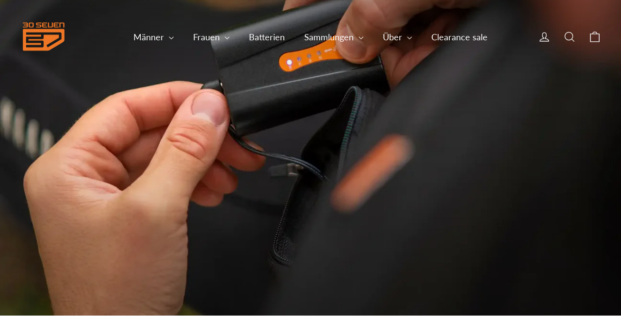

--- FILE ---
content_type: text/html; charset=utf-8
request_url: https://www.30seven.com/de/pages/how-to-use
body_size: 60749
content:
<!doctype html>
<html class="no-js" lang="de">
  <script type="text/javascript">
    (function(c,l,a,r,i,t,y){
        c[a]=c[a]||function(){(c[a].q=c[a].q||[]).push(arguments)};
        t=l.createElement(r);t.async=1;t.src="https://www.clarity.ms/tag/"+i;
        y=l.getElementsByTagName(r)[0];y.parentNode.insertBefore(t,y);
    })(window, document, "clarity", "script", "oh04085v7v");
</script>
<head>
	<script id="pandectes-rules">   /* PANDECTES-GDPR: DO NOT MODIFY AUTO GENERATED CODE OF THIS SCRIPT */      window.PandectesSettings = {"store":{"id":49170153624,"plan":"plus","theme":"Motion OS 2.0 (Working@Shanto36)-Swatches","primaryLocale":"en","adminMode":false,"headless":false,"storefrontRootDomain":"","checkoutRootDomain":"","storefrontAccessToken":""},"tsPublished":1733914359,"declaration":{"showPurpose":false,"showProvider":false,"declIntroText":"We use cookies to optimize website functionality, analyze the performance, and provide personalized experience to you. Some cookies are essential to make the website operate and function correctly. Those cookies cannot be disabled. In this window you can manage your preference of cookies.","showDateGenerated":true},"language":{"languageMode":"Multilingual","fallbackLanguage":"en","languageDetection":"browser","languagesSupported":["fr","de"]},"texts":{"managed":{"headerText":{"de":"Wir respektieren deine Privatsphäre","en":"We respect your privacy","fr":"Nous respectons votre vie privée"},"consentText":{"de":"Diese Website verwendet Cookies, um Ihnen das beste Erlebnis zu bieten.","en":"This website uses cookies to ensure you get the best experience.","fr":"Ce site utilise des cookies pour vous garantir la meilleure expérience."},"dismissButtonText":{"de":"Okay","en":"Ok","fr":"D'accord"},"linkText":{"de":"Mehr erfahren","en":"Learn more","fr":"Apprendre encore plus"},"imprintText":{"de":"Impressum","en":"Imprint","fr":"Imprimer"},"preferencesButtonText":{"de":"Einstellungen","en":"Preferences","fr":"Préférences"},"allowButtonText":{"de":"Annehmen","en":"Accept","fr":"J'accepte"},"denyButtonText":{"de":"Ablehnen","en":"Decline","fr":"Déclin"},"leaveSiteButtonText":{"de":"Diese Seite verlassen","en":"Leave this site","fr":"Quitter ce site"},"cookiePolicyText":{"de":"Cookie-Richtlinie","en":"Cookie policy","fr":"Politique de cookies"},"preferencesPopupTitleText":{"de":"Einwilligungseinstellungen verwalten","en":"Manage consent preferences","fr":"Gérer les préférences de consentement"},"preferencesPopupIntroText":{"de":"Wir verwenden Cookies, um die Funktionalität der Website zu optimieren, die Leistung zu analysieren und Ihnen ein personalisiertes Erlebnis zu bieten. Einige Cookies sind für den ordnungsgemäßen Betrieb der Website unerlässlich. Diese Cookies können nicht deaktiviert werden. In diesem Fenster können Sie Ihre Präferenzen für Cookies verwalten.","en":"We use cookies to optimize website functionality, analyze the performance, and provide personalized experience to you. Some cookies are essential to make the website operate and function correctly. Those cookies cannot be disabled. In this window you can manage your preference of cookies.","fr":"Nous utilisons des cookies pour optimiser les fonctionnalités du site Web, analyser les performances et vous offrir une expérience personnalisée. Certains cookies sont indispensables au bon fonctionnement et au bon fonctionnement du site. Ces cookies ne peuvent pas être désactivés. Dans cette fenêtre, vous pouvez gérer votre préférence de cookies."},"preferencesPopupCloseButtonText":{"de":"Schließen","en":"Close","fr":"proche"},"preferencesPopupAcceptAllButtonText":{"de":"Alles Akzeptieren","en":"Accept all","fr":"Accepter tout"},"preferencesPopupRejectAllButtonText":{"de":"Alles ablehnen","en":"Reject all","fr":"Tout rejeter"},"preferencesPopupSaveButtonText":{"de":"Auswahl speichern","en":"Save preferences","fr":"Enregistrer les préférences"},"accessSectionTitleText":{"de":"Datenübertragbarkeit","en":"Data portability","fr":"Portabilité des données"},"accessSectionParagraphText":{"de":"Sie haben das Recht, jederzeit auf Ihre Daten zuzugreifen.","en":"You have the right to request access to your data at any time.","fr":"Vous avez le droit de pouvoir accéder à vos données à tout moment."},"rectificationSectionTitleText":{"de":"Datenberichtigung","en":"Data Rectification","fr":"Rectification des données"},"rectificationSectionParagraphText":{"de":"Sie haben das Recht, die Aktualisierung Ihrer Daten zu verlangen, wann immer Sie dies für angemessen halten.","en":"You have the right to request your data to be updated whenever you think it is appropriate.","fr":"Vous avez le droit de demander la mise à jour de vos données chaque fois que vous le jugez approprié."},"erasureSectionTitleText":{"de":"Recht auf Löschung","en":"Right to be forgotten","fr":"Droit à l'oubli"},"erasureSectionParagraphText":{"de":"Sie haben das Recht, die Löschung aller Ihrer Daten zu verlangen. Danach können Sie nicht mehr auf Ihr Konto zugreifen.","en":"You have the right to ask all your data to be erased. After that, you will no longer be able to access your account.","fr":"Vous avez le droit de demander que toutes vos données soient effacées. Après cela, vous ne pourrez plus accéder à votre compte."},"declIntroText":{"de":"Wir verwenden Cookies, um die Funktionalität der Website zu optimieren, die Leistung zu analysieren und Ihnen ein personalisiertes Erlebnis zu bieten. Einige Cookies sind für den ordnungsgemäßen Betrieb der Website unerlässlich. Diese Cookies können nicht deaktiviert werden. In diesem Fenster können Sie Ihre Präferenzen für Cookies verwalten.","en":"We use cookies to optimize website functionality, analyze the performance, and provide personalized experience to you. Some cookies are essential to make the website operate and function correctly. Those cookies cannot be disabled. In this window you can manage your preference of cookies.","fr":"Nous utilisons des cookies pour optimiser les fonctionnalités du site Web, analyser les performances et vous offrir une expérience personnalisée. Certains cookies sont indispensables au bon fonctionnement et au bon fonctionnement du site Web. Ces cookies ne peuvent pas être désactivés. Dans cette fenêtre, vous pouvez gérer vos préférences en matière de cookies."}},"categories":{"strictlyNecessaryCookiesTitleText":{"de":"Unbedingt erforderlich","en":"Strictly necessary cookies","fr":"Cookies strictement nécessaires"},"functionalityCookiesTitleText":{"de":"Funktionale Cookies","en":"Functional cookies","fr":"Cookies fonctionnels"},"performanceCookiesTitleText":{"de":"Performance-Cookies","en":"Performance cookies","fr":"Cookies de performances"},"targetingCookiesTitleText":{"de":"Targeting-Cookies","en":"Targeting cookies","fr":"Ciblage des cookies"},"unclassifiedCookiesTitleText":{"de":"Unklassifizierte Cookies","en":"Unclassified cookies","fr":"Cookies non classés"},"strictlyNecessaryCookiesDescriptionText":{"de":"Diese Cookies sind unerlässlich, damit Sie sich auf der Website bewegen und ihre Funktionen nutzen können, z. B. den Zugriff auf sichere Bereiche der Website. Ohne diese Cookies kann die Website nicht richtig funktionieren.","en":"These cookies are essential in order to enable you to move around the website and use its features, such as accessing secure areas of the website. The website cannot function properly without these cookies.","fr":"Ces cookies sont essentiels pour vous permettre de vous déplacer sur le site Web et d'utiliser ses fonctionnalités, telles que l'accès aux zones sécurisées du site Web. Le site Web ne peut pas fonctionner correctement sans ces cookies."},"functionalityCookiesDescriptionText":{"de":"Diese Cookies ermöglichen es der Website, verbesserte Funktionalität und Personalisierung bereitzustellen. Sie können von uns oder von Drittanbietern gesetzt werden, deren Dienste wir auf unseren Seiten hinzugefügt haben. Wenn Sie diese Cookies nicht zulassen, funktionieren einige oder alle dieser Dienste möglicherweise nicht richtig.","en":"These cookies enable the site to provide enhanced functionality and personalisation. They may be set by us or by third party providers whose services we have added to our pages. If you do not allow these cookies then some or all of these services may not function properly.","fr":"Ces cookies permettent au site de fournir des fonctionnalités et une personnalisation améliorées. Ils peuvent être définis par nous ou par des fournisseurs tiers dont nous avons ajouté les services à nos pages. Si vous n'autorisez pas ces cookies, certains ou tous ces services peuvent ne pas fonctionner correctement."},"performanceCookiesDescriptionText":{"de":"Diese Cookies ermöglichen es uns, die Leistung unserer Website zu überwachen und zu verbessern. Sie ermöglichen es uns beispielsweise, Besuche zu zählen, Verkehrsquellen zu identifizieren und zu sehen, welche Teile der Website am beliebtesten sind.","en":"These cookies enable us to monitor and improve the performance of our website. For example, they allow us to count visits, identify traffic sources and see which parts of the site are most popular.","fr":"Ces cookies nous permettent de surveiller et d'améliorer les performances de notre site Web. Par exemple, ils nous permettent de compter les visites, d'identifier les sources de trafic et de voir quelles parties du site sont les plus populaires."},"targetingCookiesDescriptionText":{"de":"Diese Cookies können von unseren Werbepartnern über unsere Website gesetzt werden. Sie können von diesen Unternehmen verwendet werden, um ein Profil Ihrer Interessen zu erstellen und Ihnen relevante Werbung auf anderen Websites anzuzeigen. Sie speichern keine direkten personenbezogenen Daten, sondern basieren auf der eindeutigen Identifizierung Ihres Browsers und Ihres Internetgeräts. Wenn Sie diese Cookies nicht zulassen, erleben Sie weniger zielgerichtete Werbung.","en":"These cookies may be set through our site by our advertising partners. They may be used by those companies to build a profile of your interests and show you relevant adverts on other sites.    They do not store directly personal information, but are based on uniquely identifying your browser and internet device. If you do not allow these cookies, you will experience less targeted advertising.","fr":"Ces cookies peuvent être installés via notre site par nos partenaires publicitaires. Ils peuvent être utilisés par ces sociétés pour établir un profil de vos intérêts et vous montrer des publicités pertinentes sur d'autres sites. Ils ne stockent pas directement d'informations personnelles, mais sont basés sur l'identification unique de votre navigateur et de votre appareil Internet. Si vous n'autorisez pas ces cookies, vous bénéficierez d'une publicité moins ciblée."},"unclassifiedCookiesDescriptionText":{"de":"Unklassifizierte Cookies sind Cookies, die wir gerade zusammen mit den Anbietern einzelner Cookies klassifizieren.","en":"Unclassified cookies are cookies that we are in the process of classifying, together with the providers of individual cookies.","fr":"Les cookies non classés sont des cookies que nous sommes en train de classer avec les fournisseurs de cookies individuels."}},"auto":{"declName":{"de":"Name","en":"Name","fr":"Nom"},"declPath":{"de":"Weg","en":"Path","fr":"Chemin"},"declType":{"de":"Typ","en":"Type","fr":"Type"},"declDomain":{"de":"Domain","en":"Domain","fr":"Domaine"},"declPurpose":{"de":"Zweck","en":"Purpose","fr":"But"},"declProvider":{"de":"Anbieter","en":"Provider","fr":"Fournisseur"},"declRetention":{"de":"Speicherdauer","en":"Retention","fr":"Rétention"},"declFirstParty":{"de":"Erstanbieter","en":"First-party","fr":"Première partie"},"declThirdParty":{"de":"Drittanbieter","en":"Third-party","fr":"Tierce partie"},"declSeconds":{"de":"Sekunden","en":"seconds","fr":"secondes"},"declMinutes":{"de":"Minuten","en":"minutes","fr":"minutes"},"declHours":{"de":"Std.","en":"hours","fr":"heures"},"declDays":{"de":"Tage","en":"days","fr":"jours"},"declMonths":{"de":"Monate","en":"months","fr":"mois"},"declYears":{"de":"Jahre","en":"years","fr":"années"},"declSession":{"de":"Sitzung","en":"Session","fr":"Session"},"cookiesDetailsText":{"de":"Cookie-Details","en":"Cookies details","fr":"Détails des cookies"},"preferencesPopupAlwaysAllowedText":{"de":"Immer erlaubt","en":"Always allowed","fr":"Toujours activé"},"submitButton":{"de":"einreichen","en":"Submit","fr":"Soumettre"},"submittingButton":{"de":"Senden...","en":"Submitting...","fr":"Soumission..."},"cancelButton":{"de":"Abbrechen","en":"Cancel","fr":"Annuler"},"guestsSupportInfoText":{"de":"Bitte loggen Sie sich mit Ihrem Kundenkonto ein, um fortzufahren.","en":"Please login with your customer account to further proceed.","fr":"Veuillez vous connecter avec votre compte client pour continuer."},"guestsSupportEmailPlaceholder":{"de":"E-Mail-Addresse","en":"E-mail address","fr":"Adresse e-mail"},"guestsSupportEmailValidationError":{"de":"Email ist ungültig","en":"Email is not valid","fr":"L'email n'est pas valide"},"guestsSupportEmailSuccessTitle":{"de":"Vielen Dank für die Anfrage","en":"Thank you for your request","fr":"Merci pour votre requête"},"guestsSupportEmailFailureTitle":{"de":"Ein Problem ist aufgetreten","en":"A problem occurred","fr":"Un problème est survenu"},"guestsSupportEmailSuccessMessage":{"de":"Wenn Sie als Kunde dieses Shops registriert sind, erhalten Sie in Kürze eine E-Mail mit Anweisungen zum weiteren Vorgehen.","en":"If you are registered as a customer of this store, you will soon receive an email with instructions on how to proceed.","fr":"Si vous êtes inscrit en tant que client de ce magasin, vous recevrez bientôt un e-mail avec des instructions sur la marche à suivre."},"guestsSupportEmailFailureMessage":{"de":"Ihre Anfrage wurde nicht übermittelt. Bitte versuchen Sie es erneut und wenn das Problem weiterhin besteht, wenden Sie sich an den Shop-Inhaber, um Hilfe zu erhalten.","en":"Your request was not submitted. Please try again and if problem persists, contact store owner for assistance.","fr":"Votre demande n'a pas été soumise. Veuillez réessayer et si le problème persiste, contactez le propriétaire du magasin pour obtenir de l'aide."},"confirmationSuccessTitle":{"de":"Ihre Anfrage wurde bestätigt","en":"Your request is verified","fr":"Votre demande est vérifiée"},"confirmationFailureTitle":{"de":"Ein Problem ist aufgetreten","en":"A problem occurred","fr":"Un problème est survenu"},"confirmationSuccessMessage":{"de":"Wir werden uns in Kürze zu Ihrem Anliegen bei Ihnen melden.","en":"We will soon get back to you as to your request.","fr":"Nous reviendrons rapidement vers vous quant à votre demande."},"confirmationFailureMessage":{"de":"Ihre Anfrage wurde nicht bestätigt. Bitte versuchen Sie es erneut und wenn das Problem weiterhin besteht, wenden Sie sich an den Ladenbesitzer, um Hilfe zu erhalten","en":"Your request was not verified. Please try again and if problem persists, contact store owner for assistance","fr":"Votre demande n'a pas été vérifiée. Veuillez réessayer et si le problème persiste, contactez le propriétaire du magasin pour obtenir de l'aide"},"consentSectionTitleText":{"de":"Ihre Cookie-Einwilligung","en":"Your cookie consent","fr":"Votre consentement aux cookies"},"consentSectionNoConsentText":{"de":"Sie haben der Cookie-Richtlinie dieser Website nicht zugestimmt.","en":"You have not consented to the cookies policy of this website.","fr":"Vous n'avez pas consenti à la politique de cookies de ce site Web."},"consentSectionConsentedText":{"de":"Sie haben der Cookie-Richtlinie dieser Website zugestimmt am","en":"You consented to the cookies policy of this website on","fr":"Vous avez consenti à la politique de cookies de ce site Web sur"},"consentStatus":{"de":"Einwilligungspräferenz","en":"Consent preference","fr":"Préférence de consentement"},"consentDate":{"de":"Zustimmungsdatum","en":"Consent date","fr":"Date de consentement"},"consentId":{"de":"Einwilligungs-ID","en":"Consent ID","fr":"ID de consentement"},"consentSectionChangeConsentActionText":{"de":"Einwilligungspräferenz ändern","en":"Change consent preference","fr":"Modifier la préférence de consentement"},"accessSectionGDPRRequestsActionText":{"de":"Anfragen betroffener Personen","en":"Data subject requests","fr":"Demandes des personnes concernées"},"accessSectionAccountInfoActionText":{"de":"persönliche Daten","en":"Personal data","fr":"Données personnelles"},"accessSectionOrdersRecordsActionText":{"de":"Aufträge","en":"Orders","fr":"Ordres"},"accessSectionDownloadReportActionText":{"de":"Alle Daten anfordern","en":"Request export","fr":"Tout télécharger"},"rectificationCommentPlaceholder":{"de":"Beschreiben Sie, was Sie aktualisieren möchten","en":"Describe what you want to be updated","fr":"Décrivez ce que vous souhaitez mettre à jour"},"rectificationCommentValidationError":{"de":"Kommentar ist erforderlich","en":"Comment is required","fr":"Un commentaire est requis"},"rectificationSectionEditAccountActionText":{"de":"Aktualisierung anfordern","en":"Request an update","fr":"Demander une mise à jour"},"erasureSectionRequestDeletionActionText":{"de":"Löschung personenbezogener Daten anfordern","en":"Request personal data deletion","fr":"Demander la suppression des données personnelles"}}},"library":{"previewMode":false,"fadeInTimeout":0,"defaultBlocked":7,"showLink":true,"showImprintLink":false,"showGoogleLink":false,"enabled":true,"cookie":{"name":"_pandectes_gdpr","expiryDays":365,"secure":true,"domain":""},"dismissOnScroll":false,"dismissOnWindowClick":false,"dismissOnTimeout":false,"palette":{"popup":{"background":"#FFFFFF","backgroundForCalculations":{"a":1,"b":255,"g":255,"r":255},"text":"#000000"},"button":{"background":"transparent","backgroundForCalculations":{"a":1,"b":255,"g":255,"r":255},"text":"#000000","textForCalculation":{"a":1,"b":0,"g":0,"r":0},"border":"#000000"}},"content":{"href":"https://30sevenus.myshopify.com/policies/privacy-policy","imprintHref":"/","close":"&#10005;","target":"","logo":"<img class=\"cc-banner-logo\" height=\"40\" width=\"40\" src=\"https://cdn.shopify.com/s/files/1/0491/7015/3624/t/7/assets/pandectes-logo.png?v=1697014509\" alt=\"logo\" />"},"window":"<div role=\"dialog\" aria-live=\"polite\" aria-label=\"cookieconsent\" aria-describedby=\"cookieconsent:desc\" id=\"pandectes-banner\" class=\"cc-window-wrapper cc-overlay-wrapper\"><div class=\"pd-cookie-banner-window cc-window {{classes}}\"><!--googleoff: all-->{{children}}<!--googleon: all--></div></div>","compliance":{"custom":"<div class=\"cc-compliance cc-highlight\">{{preferences}}{{allow}}</div>"},"type":"custom","layouts":{"basic":"{{logo}}{{messagelink}}{{compliance}}"},"position":"overlay","theme":"wired","revokable":true,"animateRevokable":false,"revokableReset":false,"revokableLogoUrl":"https://cdn.shopify.com/s/files/1/0491/7015/3624/t/7/assets/pandectes-reopen-logo.png?v=1697014511","revokablePlacement":"bottom-left","revokableMarginHorizontal":15,"revokableMarginVertical":15,"static":false,"autoAttach":true,"hasTransition":true,"blacklistPage":[""]},"geolocation":{"brOnly":false,"caOnly":false,"chOnly":false,"euOnly":false,"jpOnly":false,"thOnly":false,"canadaOnly":false,"globalVisibility":true},"dsr":{"guestsSupport":false,"accessSectionDownloadReportAuto":false},"banner":{"resetTs":1697014507,"extraCss":"        .cc-banner-logo {max-width: 24em!important;}    @media(min-width: 768px) {.cc-window.cc-floating{max-width: 24em!important;width: 24em!important;}}    .cc-message, .pd-cookie-banner-window .cc-header, .cc-logo {text-align: left}    .cc-window-wrapper{z-index: 2147483647;-webkit-transition: opacity 1s ease;  transition: opacity 1s ease;}    .cc-window{z-index: 2147483647;font-family: inherit;}    .pd-cookie-banner-window .cc-header{font-family: inherit;}    .pd-cp-ui{font-family: inherit; background-color: #FFFFFF;color:#000000;}    button.pd-cp-btn, a.pd-cp-btn{}    input + .pd-cp-preferences-slider{background-color: rgba(0, 0, 0, 0.3)}    .pd-cp-scrolling-section::-webkit-scrollbar{background-color: rgba(0, 0, 0, 0.3)}    input:checked + .pd-cp-preferences-slider{background-color: rgba(0, 0, 0, 1)}    .pd-cp-scrolling-section::-webkit-scrollbar-thumb {background-color: rgba(0, 0, 0, 1)}    .pd-cp-ui-close{color:#000000;}    .pd-cp-preferences-slider:before{background-color: #FFFFFF}    .pd-cp-title:before {border-color: #000000!important}    .pd-cp-preferences-slider{background-color:#000000}    .pd-cp-toggle{color:#000000!important}    @media(max-width:699px) {.pd-cp-ui-close-top svg {fill: #000000}}    .pd-cp-toggle:hover,.pd-cp-toggle:visited,.pd-cp-toggle:active{color:#000000!important}    .pd-cookie-banner-window {box-shadow: 0 0 18px rgb(0 0 0 / 20%);}  ","customJavascript":null,"showPoweredBy":false,"revokableTrigger":false,"hybridStrict":false,"cookiesBlockedByDefault":"7","isActive":true,"implicitSavePreferences":false,"cookieIcon":false,"blockBots":false,"showCookiesDetails":true,"hasTransition":true,"blockingPage":false,"showOnlyLandingPage":false,"leaveSiteUrl":"https://www.google.com","linkRespectStoreLang":false},"cookies":{"0":[{"name":"secure_customer_sig","type":"http","domain":"www.30seven.com","path":"/","provider":"Shopify","firstParty":true,"retention":"1 year(s)","expires":1,"unit":"declYears","purpose":{"de":"Wird im Zusammenhang mit dem Kundenlogin verwendet.","en":"Used in connection with customer login.","fr":"Utilisé en relation avec la connexion client."}},{"name":"_cmp_a","type":"http","domain":".30seven.com","path":"/","provider":"Shopify","firstParty":true,"retention":"24 hour(s)","expires":24,"unit":"declHours","purpose":{"de":"Wird zum Verwalten der Datenschutzeinstellungen des Kunden verwendet.","en":"Used for managing customer privacy settings.","fr":"Utilisé pour gérer les paramètres de confidentialité des clients."}},{"name":"localization","type":"http","domain":"www.30seven.com","path":"/","provider":"Shopify","firstParty":true,"retention":"1 year(s)","expires":1,"unit":"declYears","purpose":{"de":"Lokalisierung von Shopify-Shops","en":"Shopify store localization","fr":"Localisation de boutique Shopify"}},{"name":"_tracking_consent","type":"http","domain":".30seven.com","path":"/","provider":"Shopify","firstParty":true,"retention":"1 year(s)","expires":1,"unit":"declYears","purpose":{"de":"Tracking-Einstellungen.","en":"Tracking preferences.","fr":"Préférences de suivi."}},{"name":"cart_currency","type":"http","domain":"www.30seven.com","path":"/","provider":"Shopify","firstParty":true,"retention":"14 day(s)","expires":14,"unit":"declDays","purpose":{"de":"Das Cookie ist für die sichere Checkout- und Zahlungsfunktion auf der Website erforderlich. Diese Funktion wird von shopify.com bereitgestellt.","en":"Used in connection with shopping cart.","fr":"Le cookie est nécessaire pour la fonction de paiement et de paiement sécurisé sur le site Web. Cette fonction est fournie par shopify.com."}},{"name":"keep_alive","type":"http","domain":"www.30seven.com","path":"/","provider":"Shopify","firstParty":true,"retention":"30 minute(s)","expires":30,"unit":"declMinutes","purpose":{"de":"Wird im Zusammenhang mit der Käuferlokalisierung verwendet.","en":"Used in connection with buyer localization.","fr":"Utilisé en relation avec la localisation de l'acheteur."}},{"name":"_secure_session_id","type":"http","domain":"www.30seven.com","path":"/","provider":"Shopify","firstParty":true,"retention":"24 hour(s)","expires":24,"unit":"declHours","purpose":{"en":"Used in connection with navigation through a storefront."}},{"name":"shopify_pay_redirect","type":"http","domain":"www.30seven.com","path":"/","provider":"Shopify","firstParty":true,"retention":"60 minute(s)","expires":60,"unit":"declMinutes","purpose":{"de":"Das Cookie ist für die sichere Checkout- und Zahlungsfunktion auf der Website erforderlich. Diese Funktion wird von shopify.com bereitgestellt.","en":"Used in connection with checkout.","fr":"Le cookie est nécessaire pour la fonction de paiement et de paiement sécurisé sur le site Web. Cette fonction est fournie par shopify.com."}}],"1":[{"name":"locale_bar_accepted","type":"http","domain":"www.30seven.com","path":"/","provider":"GrizzlyAppsSRL","firstParty":true,"retention":"Session","expires":-1697014536,"unit":"declSeconds","purpose":{"de":"Dieses Cookie wird von der Geolocation-App bereitgestellt und zum Laden der Leiste verwendet.","en":"This cookie is provided by the app (BEST Currency Converter) and is used to secure the currency chosen by the customer.","fr":"Ce cookie est fourni par l&#39;application Géolocalisation et permet de charger la barre."}}],"2":[{"name":"_s","type":"http","domain":".30seven.com","path":"/","provider":"Shopify","firstParty":true,"retention":"30 minute(s)","expires":30,"unit":"declMinutes","purpose":{"en":"Shopify analytics."}},{"name":"_shopify_y","type":"http","domain":".30seven.com","path":"/","provider":"Shopify","firstParty":true,"retention":"1 year(s)","expires":1,"unit":"declYears","purpose":{"de":"Shopify-Analysen.","en":"Shopify analytics.","fr":"Analyses Shopify."}},{"name":"_y","type":"http","domain":".30seven.com","path":"/","provider":"Shopify","firstParty":true,"retention":"1 year(s)","expires":1,"unit":"declYears","purpose":{"en":"Shopify analytics."}},{"name":"_orig_referrer","type":"http","domain":".30seven.com","path":"/","provider":"Shopify","firstParty":true,"retention":"14 day(s)","expires":14,"unit":"declDays","purpose":{"de":"Verfolgt Zielseiten.","en":"Tracks landing pages.","fr":"Suit les pages de destination."}},{"name":"_shopify_s","type":"http","domain":".30seven.com","path":"/","provider":"Shopify","firstParty":true,"retention":"30 minute(s)","expires":30,"unit":"declMinutes","purpose":{"de":"Shopify-Analysen.","en":"Shopify analytics.","fr":"Analyses Shopify."}},{"name":"_landing_page","type":"http","domain":".30seven.com","path":"/","provider":"Shopify","firstParty":true,"retention":"14 day(s)","expires":14,"unit":"declDays","purpose":{"de":"Verfolgt Zielseiten.","en":"Tracks landing pages.","fr":"Suit les pages de destination."}},{"name":"_gid","type":"http","domain":".30seven.com","path":"/","provider":"Google","firstParty":true,"retention":"24 hour(s)","expires":24,"unit":"declHours","purpose":{"de":"Cookie wird von Google Analytics platziert, um Seitenaufrufe zu zählen und zu verfolgen.","en":"Cookie is placed by Google Analytics to count and track pageviews.","fr":"Le cookie est placé par Google Analytics pour compter et suivre les pages vues."}},{"name":"_shopify_sa_t","type":"http","domain":".30seven.com","path":"/","provider":"Shopify","firstParty":true,"retention":"30 minute(s)","expires":30,"unit":"declMinutes","purpose":{"de":"Shopify-Analysen in Bezug auf Marketing und Empfehlungen.","en":"Shopify analytics relating to marketing & referrals.","fr":"Analyses Shopify relatives au marketing et aux références."}},{"name":"_gat_gtag_UA_123084831_6","type":"http","domain":".30seven.com","path":"/","provider":"Google","firstParty":true,"retention":"44 second(s)","expires":44,"unit":"declSeconds","purpose":{"en":"Cookie is placed by Google Analytics to filter requests from bots."}},{"name":"_gat","type":"http","domain":".30seven.com","path":"/","provider":"Google","firstParty":true,"retention":"45 second(s)","expires":45,"unit":"declSeconds","purpose":{"de":"Cookie wird von Google Analytics platziert, um Anfragen von Bots zu filtern.","en":"Cookie is placed by Google Analytics to filter requests from bots.","fr":"Le cookie est placé par Google Analytics pour filtrer les requêtes des bots."}},{"name":"_ga_8C7DDY50GM","type":"http","domain":".30seven.com","path":"/","provider":"Google","firstParty":true,"retention":"1 year(s)","expires":1,"unit":"declYears","purpose":{"en":"Cookie is set by Google Analytics with unknown functionality"}},{"name":"_shopify_sa_p","type":"http","domain":".30seven.com","path":"/","provider":"Shopify","firstParty":true,"retention":"30 minute(s)","expires":30,"unit":"declMinutes","purpose":{"de":"Shopify-Analysen in Bezug auf Marketing und Empfehlungen.","en":"Shopify analytics relating to marketing & referrals.","fr":"Analyses Shopify relatives au marketing et aux références."}},{"name":"_ga","type":"http","domain":".30seven.com","path":"/","provider":"Google","firstParty":true,"retention":"1 year(s)","expires":1,"unit":"declYears","purpose":{"de":"Cookie wird von Google Analytics mit unbekannter Funktionalität gesetzt","en":"Cookie is set by Google Analytics with unknown functionality","fr":"Le cookie est défini par Google Analytics avec une fonctionnalité inconnue"}},{"name":"__cf_bm","type":"http","domain":".brevo.com","path":"/","provider":"CloudFlare","firstParty":true,"retention":"30 minute(s)","expires":30,"unit":"declMinutes","purpose":{"de":"Wird verwendet, um eingehenden Datenverkehr zu verwalten, der den mit Bots verbundenen Kriterien entspricht.","en":"Used to manage incoming traffic that matches criteria associated with bots.","fr":"Utilisé pour gérer le trafic entrant qui correspond aux critères associés aux bots."}},{"name":"_ga_8HFD6NT639","type":"http","domain":".30seven.com","path":"/","provider":"Google","firstParty":true,"retention":"1 year(s)","expires":1,"unit":"declYears","purpose":{"en":"Cookie is set by Google Analytics with unknown functionality"}}],"4":[{"name":"_gcl_au","type":"http","domain":".30seven.com","path":"/","provider":"Google","firstParty":true,"retention":"90 day(s)","expires":90,"unit":"declDays","purpose":{"de":"Cookie wird von Google Tag Manager platziert, um Conversions zu verfolgen.","en":"Cookie is placed by Google Tag Manager to track conversions.","fr":"Le cookie est placé par Google Tag Manager pour suivre les conversions."}},{"name":"test_cookie","type":"http","domain":".doubleclick.net","path":"/","provider":"Google","firstParty":true,"retention":"15 minute(s)","expires":15,"unit":"declMinutes","purpose":{"de":"Um die Aktionen der Besucher zu messen, nachdem sie sich durch eine Anzeige geklickt haben. Verfällt nach jedem Besuch.","en":"To measure the visitors’ actions after they click through from an advert. Expires after each visit.","fr":"Pour mesurer les actions des visiteurs après avoir cliqué sur une publicité. Expire après chaque visite."}},{"name":"_fbp","type":"http","domain":".30seven.com","path":"/","provider":"Facebook","firstParty":true,"retention":"90 day(s)","expires":90,"unit":"declDays","purpose":{"de":"Cookie wird von Facebook platziert, um Besuche auf Websites zu verfolgen.","en":"Cookie is placed by Facebook to track visits across websites.","fr":"Le cookie est placé par Facebook pour suivre les visites sur les sites Web."}},{"name":"IDE","type":"http","domain":".doubleclick.net","path":"/","provider":"Google","firstParty":true,"retention":"1 year(s)","expires":1,"unit":"declYears","purpose":{"de":"Um die Aktionen der Besucher zu messen, nachdem sie sich durch eine Anzeige geklickt haben. Verfällt nach 1 Jahr.","en":"To measure the visitors’ actions after they click through from an advert. Expires after 1 year.","fr":"Pour mesurer les actions des visiteurs après avoir cliqué sur une publicité. Expire après 1 an."}}],"8":[{"name":"_lfa","type":"http","domain":".30seven.com","path":"/","provider":"Unknown","firstParty":true,"retention":"1 year(s)","expires":1,"unit":"declYears","purpose":{"en":""}},{"name":"uuid","type":"http","domain":"sibautomation.com","path":"/","provider":"Unknown","firstParty":true,"retention":"182 day(s)","expires":182,"unit":"declDays","purpose":{"en":""}},{"name":"testCookie","type":"http","domain":"www.30seven.com","path":"/","provider":"Unknown","firstParty":true,"retention":"Session","expires":-1697014536,"unit":"declSeconds","purpose":{"en":""}},{"name":"sib_cuid","type":"http","domain":".www.30seven.com","path":"/","provider":"Unknown","firstParty":true,"retention":"182 day(s)","expires":182,"unit":"declDays","purpose":{"en":""}}]},"blocker":{"isActive":false,"googleConsentMode":{"id":"","analyticsId":"G-8HFD6NT639","adwordsId":"","isActive":true,"adStorageCategory":4,"analyticsStorageCategory":2,"personalizationStorageCategory":1,"functionalityStorageCategory":1,"customEvent":true,"securityStorageCategory":0,"redactData":true,"urlPassthrough":false,"dataLayerProperty":"dataLayer","waitForUpdate":2000},"facebookPixel":{"id":"715857845795106","isActive":true,"ldu":false},"microsoft":{},"rakuten":{"isActive":false,"cmp":false,"ccpa":false},"klaviyoIsActive":false,"gpcIsActive":false,"defaultBlocked":7,"patterns":{"whiteList":[],"blackList":{"1":[],"2":[],"4":[],"8":[]},"iframesWhiteList":[],"iframesBlackList":{"1":[],"2":[],"4":[],"8":[]},"beaconsWhiteList":[],"beaconsBlackList":{"1":[],"2":[],"4":[],"8":[]}}}}      !function(){"use strict";window.PandectesRules=window.PandectesRules||{},window.PandectesRules.manualBlacklist={1:[],2:[],4:[]},window.PandectesRules.blacklistedIFrames={1:[],2:[],4:[]},window.PandectesRules.blacklistedCss={1:[],2:[],4:[]},window.PandectesRules.blacklistedBeacons={1:[],2:[],4:[]};var e="javascript/blocked";function t(e){return new RegExp(e.replace(/[/\\.+?$()]/g,"\\$&").replace("*","(.*)"))}var n=function(e){var t=arguments.length>1&&void 0!==arguments[1]?arguments[1]:"log";new URLSearchParams(window.location.search).get("log")&&console[t]("PandectesRules: ".concat(e))};function a(e){var t=document.createElement("script");t.async=!0,t.src=e,document.head.appendChild(t)}function r(e,t){var n=Object.keys(e);if(Object.getOwnPropertySymbols){var a=Object.getOwnPropertySymbols(e);t&&(a=a.filter((function(t){return Object.getOwnPropertyDescriptor(e,t).enumerable}))),n.push.apply(n,a)}return n}function o(e){for(var t=1;t<arguments.length;t++){var n=null!=arguments[t]?arguments[t]:{};t%2?r(Object(n),!0).forEach((function(t){s(e,t,n[t])})):Object.getOwnPropertyDescriptors?Object.defineProperties(e,Object.getOwnPropertyDescriptors(n)):r(Object(n)).forEach((function(t){Object.defineProperty(e,t,Object.getOwnPropertyDescriptor(n,t))}))}return e}function i(e){var t=function(e,t){if("object"!=typeof e||!e)return e;var n=e[Symbol.toPrimitive];if(void 0!==n){var a=n.call(e,t||"default");if("object"!=typeof a)return a;throw new TypeError("@@toPrimitive must return a primitive value.")}return("string"===t?String:Number)(e)}(e,"string");return"symbol"==typeof t?t:t+""}function s(e,t,n){return(t=i(t))in e?Object.defineProperty(e,t,{value:n,enumerable:!0,configurable:!0,writable:!0}):e[t]=n,e}function c(e,t){return function(e){if(Array.isArray(e))return e}(e)||function(e,t){var n=null==e?null:"undefined"!=typeof Symbol&&e[Symbol.iterator]||e["@@iterator"];if(null!=n){var a,r,o,i,s=[],c=!0,l=!1;try{if(o=(n=n.call(e)).next,0===t){if(Object(n)!==n)return;c=!1}else for(;!(c=(a=o.call(n)).done)&&(s.push(a.value),s.length!==t);c=!0);}catch(e){l=!0,r=e}finally{try{if(!c&&null!=n.return&&(i=n.return(),Object(i)!==i))return}finally{if(l)throw r}}return s}}(e,t)||d(e,t)||function(){throw new TypeError("Invalid attempt to destructure non-iterable instance.\nIn order to be iterable, non-array objects must have a [Symbol.iterator]() method.")}()}function l(e){return function(e){if(Array.isArray(e))return u(e)}(e)||function(e){if("undefined"!=typeof Symbol&&null!=e[Symbol.iterator]||null!=e["@@iterator"])return Array.from(e)}(e)||d(e)||function(){throw new TypeError("Invalid attempt to spread non-iterable instance.\nIn order to be iterable, non-array objects must have a [Symbol.iterator]() method.")}()}function d(e,t){if(e){if("string"==typeof e)return u(e,t);var n=Object.prototype.toString.call(e).slice(8,-1);return"Object"===n&&e.constructor&&(n=e.constructor.name),"Map"===n||"Set"===n?Array.from(e):"Arguments"===n||/^(?:Ui|I)nt(?:8|16|32)(?:Clamped)?Array$/.test(n)?u(e,t):void 0}}function u(e,t){(null==t||t>e.length)&&(t=e.length);for(var n=0,a=new Array(t);n<t;n++)a[n]=e[n];return a}var f=window.PandectesRulesSettings||window.PandectesSettings,g=!(void 0===window.dataLayer||!Array.isArray(window.dataLayer)||!window.dataLayer.some((function(e){return"pandectes_full_scan"===e.event}))),p=function(){var e,t=arguments.length>0&&void 0!==arguments[0]?arguments[0]:"_pandectes_gdpr",n=("; "+document.cookie).split("; "+t+"=");if(n.length<2)e={};else{var a=n.pop().split(";");e=window.atob(a.shift())}var r=function(e){try{return JSON.parse(e)}catch(e){return!1}}(e);return!1!==r?r:e}(),h=f.banner.isActive,y=f.blocker,v=y.defaultBlocked,w=y.patterns,m=p&&null!==p.preferences&&void 0!==p.preferences?p.preferences:null,b=g?0:h?null===m?v:m:0,k={1:!(1&b),2:!(2&b),4:!(4&b)},_=w.blackList,S=w.whiteList,L=w.iframesBlackList,C=w.iframesWhiteList,P=w.beaconsBlackList,A=w.beaconsWhiteList,O={blackList:[],whiteList:[],iframesBlackList:{1:[],2:[],4:[],8:[]},iframesWhiteList:[],beaconsBlackList:{1:[],2:[],4:[],8:[]},beaconsWhiteList:[]};[1,2,4].map((function(e){var n;k[e]||((n=O.blackList).push.apply(n,l(_[e].length?_[e].map(t):[])),O.iframesBlackList[e]=L[e].length?L[e].map(t):[],O.beaconsBlackList[e]=P[e].length?P[e].map(t):[])})),O.whiteList=S.length?S.map(t):[],O.iframesWhiteList=C.length?C.map(t):[],O.beaconsWhiteList=A.length?A.map(t):[];var E={scripts:[],iframes:{1:[],2:[],4:[]},beacons:{1:[],2:[],4:[]},css:{1:[],2:[],4:[]}},I=function(t,n){return t&&(!n||n!==e)&&(!O.blackList||O.blackList.some((function(e){return e.test(t)})))&&(!O.whiteList||O.whiteList.every((function(e){return!e.test(t)})))},B=function(e,t){var n=O.iframesBlackList[t],a=O.iframesWhiteList;return e&&(!n||n.some((function(t){return t.test(e)})))&&(!a||a.every((function(t){return!t.test(e)})))},j=function(e,t){var n=O.beaconsBlackList[t],a=O.beaconsWhiteList;return e&&(!n||n.some((function(t){return t.test(e)})))&&(!a||a.every((function(t){return!t.test(e)})))},T=new MutationObserver((function(e){for(var t=0;t<e.length;t++)for(var n=e[t].addedNodes,a=0;a<n.length;a++){var r=n[a],o=r.dataset&&r.dataset.cookiecategory;if(1===r.nodeType&&"LINK"===r.tagName){var i=r.dataset&&r.dataset.href;if(i&&o)switch(o){case"functionality":case"C0001":E.css[1].push(i);break;case"performance":case"C0002":E.css[2].push(i);break;case"targeting":case"C0003":E.css[4].push(i)}}}})),R=new MutationObserver((function(t){for(var a=0;a<t.length;a++)for(var r=t[a].addedNodes,o=function(){var t=r[i],a=t.src||t.dataset&&t.dataset.src,o=t.dataset&&t.dataset.cookiecategory;if(1===t.nodeType&&"IFRAME"===t.tagName){if(a){var s=!1;B(a,1)||"functionality"===o||"C0001"===o?(s=!0,E.iframes[1].push(a)):B(a,2)||"performance"===o||"C0002"===o?(s=!0,E.iframes[2].push(a)):(B(a,4)||"targeting"===o||"C0003"===o)&&(s=!0,E.iframes[4].push(a)),s&&(t.removeAttribute("src"),t.setAttribute("data-src",a))}}else if(1===t.nodeType&&"IMG"===t.tagName){if(a){var c=!1;j(a,1)?(c=!0,E.beacons[1].push(a)):j(a,2)?(c=!0,E.beacons[2].push(a)):j(a,4)&&(c=!0,E.beacons[4].push(a)),c&&(t.removeAttribute("src"),t.setAttribute("data-src",a))}}else if(1===t.nodeType&&"SCRIPT"===t.tagName){var l=t.type,d=!1;if(I(a,l)?(n("rule blocked: ".concat(a)),d=!0):a&&o?n("manually blocked @ ".concat(o,": ").concat(a)):o&&n("manually blocked @ ".concat(o,": inline code")),d){E.scripts.push([t,l]),t.type=e;t.addEventListener("beforescriptexecute",(function n(a){t.getAttribute("type")===e&&a.preventDefault(),t.removeEventListener("beforescriptexecute",n)})),t.parentElement&&t.parentElement.removeChild(t)}}},i=0;i<r.length;i++)o()})),D=document.createElement,x={src:Object.getOwnPropertyDescriptor(HTMLScriptElement.prototype,"src"),type:Object.getOwnPropertyDescriptor(HTMLScriptElement.prototype,"type")};window.PandectesRules.unblockCss=function(e){var t=E.css[e]||[];t.length&&n("Unblocking CSS for ".concat(e)),t.forEach((function(e){var t=document.querySelector('link[data-href^="'.concat(e,'"]'));t.removeAttribute("data-href"),t.href=e})),E.css[e]=[]},window.PandectesRules.unblockIFrames=function(e){var t=E.iframes[e]||[];t.length&&n("Unblocking IFrames for ".concat(e)),O.iframesBlackList[e]=[],t.forEach((function(e){var t=document.querySelector('iframe[data-src^="'.concat(e,'"]'));t.removeAttribute("data-src"),t.src=e})),E.iframes[e]=[]},window.PandectesRules.unblockBeacons=function(e){var t=E.beacons[e]||[];t.length&&n("Unblocking Beacons for ".concat(e)),O.beaconsBlackList[e]=[],t.forEach((function(e){var t=document.querySelector('img[data-src^="'.concat(e,'"]'));t.removeAttribute("data-src"),t.src=e})),E.beacons[e]=[]},window.PandectesRules.unblockInlineScripts=function(e){var t=1===e?"functionality":2===e?"performance":"targeting",a=document.querySelectorAll('script[type="javascript/blocked"][data-cookiecategory="'.concat(t,'"]'));n("unblockInlineScripts: ".concat(a.length," in ").concat(t)),a.forEach((function(e){var t=document.createElement("script");t.type="text/javascript",e.hasAttribute("src")?t.src=e.getAttribute("src"):t.textContent=e.textContent,document.head.appendChild(t),e.parentNode.removeChild(e)}))},window.PandectesRules.unblockInlineCss=function(e){var t=1===e?"functionality":2===e?"performance":"targeting",a=document.querySelectorAll('link[data-cookiecategory="'.concat(t,'"]'));n("unblockInlineCss: ".concat(a.length," in ").concat(t)),a.forEach((function(e){e.href=e.getAttribute("data-href")}))},window.PandectesRules.unblock=function(e){e.length<1?(O.blackList=[],O.whiteList=[],O.iframesBlackList=[],O.iframesWhiteList=[]):(O.blackList&&(O.blackList=O.blackList.filter((function(t){return e.every((function(e){return"string"==typeof e?!t.test(e):e instanceof RegExp?t.toString()!==e.toString():void 0}))}))),O.whiteList&&(O.whiteList=[].concat(l(O.whiteList),l(e.map((function(e){if("string"==typeof e){var n=".*"+t(e)+".*";if(O.whiteList.every((function(e){return e.toString()!==n.toString()})))return new RegExp(n)}else if(e instanceof RegExp&&O.whiteList.every((function(t){return t.toString()!==e.toString()})))return e;return null})).filter(Boolean)))));var a=0;l(E.scripts).forEach((function(e,t){var n=c(e,2),r=n[0],o=n[1];if(function(e){var t=e.getAttribute("src");return O.blackList&&O.blackList.every((function(e){return!e.test(t)}))||O.whiteList&&O.whiteList.some((function(e){return e.test(t)}))}(r)){for(var i=document.createElement("script"),s=0;s<r.attributes.length;s++){var l=r.attributes[s];"src"!==l.name&&"type"!==l.name&&i.setAttribute(l.name,r.attributes[s].value)}i.setAttribute("src",r.src),i.setAttribute("type",o||"application/javascript"),document.head.appendChild(i),E.scripts.splice(t-a,1),a++}})),0==O.blackList.length&&0===O.iframesBlackList[1].length&&0===O.iframesBlackList[2].length&&0===O.iframesBlackList[4].length&&0===O.beaconsBlackList[1].length&&0===O.beaconsBlackList[2].length&&0===O.beaconsBlackList[4].length&&(n("Disconnecting observers"),R.disconnect(),T.disconnect())};var N=f.store,U=N.adminMode,z=N.headless,M=N.storefrontRootDomain,q=N.checkoutRootDomain,F=N.storefrontAccessToken,W=f.banner.isActive,H=f.blocker.defaultBlocked;W&&function(e){if(window.Shopify&&window.Shopify.customerPrivacy)e();else{var t=null;window.Shopify&&window.Shopify.loadFeatures&&window.Shopify.trackingConsent?e():t=setInterval((function(){window.Shopify&&window.Shopify.loadFeatures&&(clearInterval(t),window.Shopify.loadFeatures([{name:"consent-tracking-api",version:"0.1"}],(function(t){t?n("Shopify.customerPrivacy API - failed to load"):(n("shouldShowBanner() -> ".concat(window.Shopify.trackingConsent.shouldShowBanner()," | saleOfDataRegion() -> ").concat(window.Shopify.trackingConsent.saleOfDataRegion())),e())})))}),10)}}((function(){!function(){var e=window.Shopify.trackingConsent;if(!1!==e.shouldShowBanner()||null!==m||7!==H)try{var t=U&&!(window.Shopify&&window.Shopify.AdminBarInjector),a={preferences:!(1&b)||g||t,analytics:!(2&b)||g||t,marketing:!(4&b)||g||t};z&&(a.headlessStorefront=!0,a.storefrontRootDomain=null!=M&&M.length?M:window.location.hostname,a.checkoutRootDomain=null!=q&&q.length?q:"checkout.".concat(window.location.hostname),a.storefrontAccessToken=null!=F&&F.length?F:""),e.firstPartyMarketingAllowed()===a.marketing&&e.analyticsProcessingAllowed()===a.analytics&&e.preferencesProcessingAllowed()===a.preferences||e.setTrackingConsent(a,(function(e){e&&e.error?n("Shopify.customerPrivacy API - failed to setTrackingConsent"):n("setTrackingConsent(".concat(JSON.stringify(a),")"))}))}catch(e){n("Shopify.customerPrivacy API - exception")}}(),function(){if(z){var e=window.Shopify.trackingConsent,t=e.currentVisitorConsent();if(navigator.globalPrivacyControl&&""===t.sale_of_data){var a={sale_of_data:!1,headlessStorefront:!0};a.storefrontRootDomain=null!=M&&M.length?M:window.location.hostname,a.checkoutRootDomain=null!=q&&q.length?q:"checkout.".concat(window.location.hostname),a.storefrontAccessToken=null!=F&&F.length?F:"",e.setTrackingConsent(a,(function(e){e&&e.error?n("Shopify.customerPrivacy API - failed to setTrackingConsent({".concat(JSON.stringify(a),")")):n("setTrackingConsent(".concat(JSON.stringify(a),")"))}))}}}()}));var G=["AT","BE","BG","HR","CY","CZ","DK","EE","FI","FR","DE","GR","HU","IE","IT","LV","LT","LU","MT","NL","PL","PT","RO","SK","SI","ES","SE","GB","LI","NO","IS"],J=f.banner,V=J.isActive,K=J.hybridStrict,$=f.geolocation,Y=$.caOnly,Z=void 0!==Y&&Y,Q=$.euOnly,X=void 0!==Q&&Q,ee=$.brOnly,te=void 0!==ee&&ee,ne=$.jpOnly,ae=void 0!==ne&&ne,re=$.thOnly,oe=void 0!==re&&re,ie=$.chOnly,se=void 0!==ie&&ie,ce=$.zaOnly,le=void 0!==ce&&ce,de=$.canadaOnly,ue=void 0!==de&&de,fe=$.globalVisibility,ge=void 0===fe||fe,pe=f.blocker,he=pe.defaultBlocked,ye=void 0===he?7:he,ve=pe.googleConsentMode,we=ve.isActive,me=ve.customEvent,be=ve.id,ke=void 0===be?"":be,_e=ve.analyticsId,Se=void 0===_e?"":_e,Le=ve.adwordsId,Ce=void 0===Le?"":Le,Pe=ve.redactData,Ae=ve.urlPassthrough,Oe=ve.adStorageCategory,Ee=ve.analyticsStorageCategory,Ie=ve.functionalityStorageCategory,Be=ve.personalizationStorageCategory,je=ve.securityStorageCategory,Te=ve.dataLayerProperty,Re=void 0===Te?"dataLayer":Te,De=ve.waitForUpdate,xe=void 0===De?0:De,Ne=ve.useNativeChannel,Ue=void 0!==Ne&&Ne;function ze(){window[Re].push(arguments)}window[Re]=window[Re]||[];var Me,qe,Fe={hasInitialized:!1,useNativeChannel:!1,ads_data_redaction:!1,url_passthrough:!1,data_layer_property:"dataLayer",storage:{ad_storage:"granted",ad_user_data:"granted",ad_personalization:"granted",analytics_storage:"granted",functionality_storage:"granted",personalization_storage:"granted",security_storage:"granted"}};if(V&&we){var We=ye&Oe?"denied":"granted",He=ye&Ee?"denied":"granted",Ge=ye&Ie?"denied":"granted",Je=ye&Be?"denied":"granted",Ve=ye&je?"denied":"granted";Fe.hasInitialized=!0,Fe.useNativeChannel=Ue,Fe.url_passthrough=Ae,Fe.ads_data_redaction="denied"===We&&Pe,Fe.storage.ad_storage=We,Fe.storage.ad_user_data=We,Fe.storage.ad_personalization=We,Fe.storage.analytics_storage=He,Fe.storage.functionality_storage=Ge,Fe.storage.personalization_storage=Je,Fe.storage.security_storage=Ve,Fe.data_layer_property=Re||"dataLayer",Fe.ads_data_redaction&&ze("set","ads_data_redaction",Fe.ads_data_redaction),Fe.url_passthrough&&ze("set","url_passthrough",Fe.url_passthrough),function(){!1===Ue?console.log("Pandectes: Google Consent Mode (av2)"):console.log("Pandectes: Google Consent Mode (av2nc)");var e=b!==ye?{wait_for_update:xe||500}:xe?{wait_for_update:xe}:{};ge&&!K?ze("consent","default",o(o({},Fe.storage),e)):(ze("consent","default",o(o(o({},Fe.storage),e),{},{region:[].concat(l(X||K?G:[]),l(Z&&!K?["US-CA","US-VA","US-CT","US-UT","US-CO"]:[]),l(te&&!K?["BR"]:[]),l(ae&&!K?["JP"]:[]),l(ue&&!K?["CA"]:[]),l(oe&&!K?["TH"]:[]),l(se&&!K?["CH"]:[]),l(le&&!K?["ZA"]:[]))})),ze("consent","default",{ad_storage:"granted",ad_user_data:"granted",ad_personalization:"granted",analytics_storage:"granted",functionality_storage:"granted",personalization_storage:"granted",security_storage:"granted"}));if(null!==m){var t=b&Oe?"denied":"granted",n=b&Ee?"denied":"granted",r=b&Ie?"denied":"granted",i=b&Be?"denied":"granted",s=b&je?"denied":"granted";Fe.storage.ad_storage=t,Fe.storage.ad_user_data=t,Fe.storage.ad_personalization=t,Fe.storage.analytics_storage=n,Fe.storage.functionality_storage=r,Fe.storage.personalization_storage=i,Fe.storage.security_storage=s,ze("consent","update",Fe.storage)}(ke.length||Se.length||Ce.length)&&(window[Fe.data_layer_property].push({"pandectes.start":(new Date).getTime(),event:"pandectes-rules.min.js"}),(Se.length||Ce.length)&&ze("js",new Date));var c="https://www.googletagmanager.com";if(ke.length){var d=ke.split(",");window[Fe.data_layer_property].push({"gtm.start":(new Date).getTime(),event:"gtm.js"});for(var u=0;u<d.length;u++){var f="dataLayer"!==Fe.data_layer_property?"&l=".concat(Fe.data_layer_property):"";a("".concat(c,"/gtm.js?id=").concat(d[u].trim()).concat(f))}}if(Se.length)for(var g=Se.split(","),p=0;p<g.length;p++){var h=g[p].trim();h.length&&(a("".concat(c,"/gtag/js?id=").concat(h)),ze("config",h,{send_page_view:!1}))}if(Ce.length)for(var y=Ce.split(","),v=0;v<y.length;v++){var w=y[v].trim();w.length&&(a("".concat(c,"/gtag/js?id=").concat(w)),ze("config",w,{allow_enhanced_conversions:!0}))}}()}V&&me&&(qe={event:"Pandectes_Consent_Update",pandectes_status:7===(Me=b)?"deny":0===Me?"allow":"mixed",pandectes_categories:{C0000:"allow",C0001:k[1]?"allow":"deny",C0002:k[2]?"allow":"deny",C0003:k[4]?"allow":"deny"}},window[Re].push(qe),null!==m&&function(e){if(window.Shopify&&window.Shopify.analytics)e();else{var t=null;window.Shopify&&window.Shopify.analytics?e():t=setInterval((function(){window.Shopify&&window.Shopify.analytics&&(clearInterval(t),e())}),10)}}((function(){console.log("publishing Web Pixels API custom event"),window.Shopify.analytics.publish("Pandectes_Consent_Update",qe)})));var Ke=f.blocker,$e=Ke.klaviyoIsActive,Ye=Ke.googleConsentMode.adStorageCategory;$e&&window.addEventListener("PandectesEvent_OnConsent",(function(e){var t=e.detail.preferences;if(null!=t){var n=t&Ye?"denied":"granted";void 0!==window.klaviyo&&window.klaviyo.isIdentified()&&window.klaviyo.push(["identify",{ad_personalization:n,ad_user_data:n}])}})),f.banner.revokableTrigger&&window.addEventListener("PandectesEvent_OnInitialize",(function(){document.querySelectorAll('[href*="#reopenBanner"]').forEach((function(e){e.onclick=function(e){e.preventDefault(),window.Pandectes.fn.revokeConsent()}}))}));var Ze=f.banner.isActive,Qe=f.blocker,Xe=Qe.defaultBlocked,et=void 0===Xe?7:Xe,tt=Qe.microsoft,nt=tt.isActive,at=tt.uetTags,rt=tt.dataLayerProperty,ot=void 0===rt?"uetq":rt,it={hasInitialized:!1,data_layer_property:"uetq",storage:{ad_storage:"granted"}};if(window[ot]=window[ot]||[],nt&&ft("_uetmsdns","1",365),Ze&&nt){var st=4&et?"denied":"granted";if(it.hasInitialized=!0,it.storage.ad_storage=st,window[ot].push("consent","default",it.storage),"granted"==st&&(ft("_uetmsdns","0",365),console.log("setting cookie")),null!==m){var ct=4&b?"denied":"granted";it.storage.ad_storage=ct,window[ot].push("consent","update",it.storage),"granted"===ct&&ft("_uetmsdns","0",365)}if(at.length)for(var lt=at.split(","),dt=0;dt<lt.length;dt++)lt[dt].trim().length&&ut(lt[dt])}function ut(e){var t=document.createElement("script");t.type="text/javascript",t.src="//bat.bing.com/bat.js",t.onload=function(){var t={ti:e};t.q=window.uetq,window.uetq=new UET(t),window.uetq.push("consent","default",{ad_storage:"denied"}),window[ot].push("pageLoad")},document.head.appendChild(t)}function ft(e,t,n){var a=new Date;a.setTime(a.getTime()+24*n*60*60*1e3);var r="expires="+a.toUTCString();document.cookie="".concat(e,"=").concat(t,"; ").concat(r,"; path=/; secure; samesite=strict")}window.PandectesRules.gcm=Fe;var gt=f.banner.isActive,pt=f.blocker.isActive;n("Prefs: ".concat(b," | Banner: ").concat(gt?"on":"off"," | Blocker: ").concat(pt?"on":"off"));var ht=null===m&&/\/checkouts\//.test(window.location.pathname);0!==b&&!1===g&&pt&&!ht&&(n("Blocker will execute"),document.createElement=function(){for(var t=arguments.length,n=new Array(t),a=0;a<t;a++)n[a]=arguments[a];if("script"!==n[0].toLowerCase())return D.bind?D.bind(document).apply(void 0,n):D;var r=D.bind(document).apply(void 0,n);try{Object.defineProperties(r,{src:o(o({},x.src),{},{set:function(t){I(t,r.type)&&x.type.set.call(this,e),x.src.set.call(this,t)}}),type:o(o({},x.type),{},{get:function(){var t=x.type.get.call(this);return t===e||I(this.src,t)?null:t},set:function(t){var n=I(r.src,r.type)?e:t;x.type.set.call(this,n)}})}),r.setAttribute=function(t,n){if("type"===t){var a=I(r.src,r.type)?e:n;x.type.set.call(r,a)}else"src"===t?(I(n,r.type)&&x.type.set.call(r,e),x.src.set.call(r,n)):HTMLScriptElement.prototype.setAttribute.call(r,t,n)}}catch(e){console.warn("Yett: unable to prevent script execution for script src ",r.src,".\n",'A likely cause would be because you are using a third-party browser extension that monkey patches the "document.createElement" function.')}return r},R.observe(document.documentElement,{childList:!0,subtree:!0}),T.observe(document.documentElement,{childList:!0,subtree:!0}))}();
</script>
<!-- Added by AVADA SEO Suite -->






<meta name="twitter:image" content="">
<script>window.FPConfig = {};window.FPConfig.ignoreKeywords=["/cart","/account"]</script>


<!-- Added by AVADA SEO Suite: Breadcrumb Structured Data  -->
<script type="application/ld+json">{
  "@context": "https://schema.org",
  "@type": "BreadcrumbList",
  "itemListElement": [{
    "@type": "ListItem",
    "position": 1,
    "name": "Home",
    "item": "https://www.30seven.com"
  }]
}
</script>
<!-- Added by AVADA SEO Suite -->


<!-- /Added by AVADA SEO Suite -->

  
  <!-- Global site tag (gtag.js) - Google Analytics -->
<script async src="https://www.googletagmanager.com/gtag/js?id=UA-123084831-6"></script>
<script>
  window.dataLayer = window.dataLayer || [];
  function gtag(){dataLayer.push(arguments);}
  gtag('js', new Date());

  gtag('config', 'UA-123084831-6');
</script>

  
 <!-- Google Tag Manager -->
<script>(function(w,d,s,l,i){w[l]=w[l]||[];w[l].push({'gtm.start':
new Date().getTime(),event:'gtm.js'});var f=d.getElementsByTagName(s)[0],
j=d.createElement(s),dl=l!='dataLayer'?'&l='+l:'';j.async=true;j.src=
'https://www.googletagmanager.com/gtm.js?id='+i+dl;f.parentNode.insertBefore(j,f);
})(window,document,'script','dataLayer','GTM-WJMKDNVJ');</script>
<!-- End Google Tag Manager -->
  
  <meta charset="utf-8">
  <meta http-equiv="X-UA-Compatible" content="IE=edge,chrome=1">
  <meta name="viewport" content="width=device-width,initial-scale=1">
  <meta name="theme-color" content="#ef7726">
  <meta name="facebook-domain-verification" content="jg8rjwq2bmuf4kvfwrahhkww5fwp57" />
  <link rel="canonical" href="https://www.30seven.com/de/pages/how-to-use">
  <link rel="preconnect" href="https://cdn.shopify.com">
  <link rel="preconnect" href="https://fonts.shopifycdn.com">
  <link rel="dns-prefetch" href="https://productreviews.shopifycdn.com">
  <link rel="dns-prefetch" href="https://ajax.googleapis.com">
  <link rel="dns-prefetch" href="https://maps.googleapis.com">
  <link rel="dns-prefetch" href="https://maps.gstatic.com"><link rel="shortcut icon" href="//www.30seven.com/cdn/shop/files/Logo_30seven_Print-01_32x32.png?v=1614339402" type="image/png" /><title>Wie benutzen
&ndash; 30seven
</title>
<meta name="description" content="Wie man benutzt"><meta property="og:site_name" content="30seven">
  <meta property="og:url" content="https://www.30seven.com/de/pages/how-to-use">
  <meta property="og:title" content="Wie benutzen">
  <meta property="og:type" content="website">
  <meta property="og:description" content="Wie man benutzt">
  
  <meta name="twitter:site" content="@">
  <meta name="twitter:card" content="summary_large_image">
  <meta name="twitter:title" content="Wie benutzen">
  <meta name="twitter:description" content="Wie man benutzt">
<style data-shopify>@font-face {
  font-family: Lato;
  font-weight: 700;
  font-style: normal;
  font-display: swap;
  src: url("//www.30seven.com/cdn/fonts/lato/lato_n7.900f219bc7337bc57a7a2151983f0a4a4d9d5dcf.woff2") format("woff2"),
       url("//www.30seven.com/cdn/fonts/lato/lato_n7.a55c60751adcc35be7c4f8a0313f9698598612ee.woff") format("woff");
}

  @font-face {
  font-family: Lato;
  font-weight: 400;
  font-style: normal;
  font-display: swap;
  src: url("//www.30seven.com/cdn/fonts/lato/lato_n4.c3b93d431f0091c8be23185e15c9d1fee1e971c5.woff2") format("woff2"),
       url("//www.30seven.com/cdn/fonts/lato/lato_n4.d5c00c781efb195594fd2fd4ad04f7882949e327.woff") format("woff");
}


  @font-face {
  font-family: Lato;
  font-weight: 600;
  font-style: normal;
  font-display: swap;
  src: url("//www.30seven.com/cdn/fonts/lato/lato_n6.38d0e3b23b74a60f769c51d1df73fac96c580d59.woff2") format("woff2"),
       url("//www.30seven.com/cdn/fonts/lato/lato_n6.3365366161bdcc36a3f97cfbb23954d8c4bf4079.woff") format("woff");
}

  @font-face {
  font-family: Lato;
  font-weight: 400;
  font-style: italic;
  font-display: swap;
  src: url("//www.30seven.com/cdn/fonts/lato/lato_i4.09c847adc47c2fefc3368f2e241a3712168bc4b6.woff2") format("woff2"),
       url("//www.30seven.com/cdn/fonts/lato/lato_i4.3c7d9eb6c1b0a2bf62d892c3ee4582b016d0f30c.woff") format("woff");
}

  @font-face {
  font-family: Lato;
  font-weight: 600;
  font-style: italic;
  font-display: swap;
  src: url("//www.30seven.com/cdn/fonts/lato/lato_i6.ab357ee5069e0603c2899b31e2b8ae84c4a42a48.woff2") format("woff2"),
       url("//www.30seven.com/cdn/fonts/lato/lato_i6.3164fed79d7d987c1390528781c7c2f59ac7a746.woff") format("woff");
}

</style><link href="//www.30seven.com/cdn/shop/t/7/assets/theme.css?v=165044318718235216301760155231" rel="stylesheet" type="text/css" media="all" />
<style data-shopify>:root {
    --typeHeaderPrimary: Lato;
    --typeHeaderFallback: sans-serif;
    --typeHeaderSize: 35px;
    --typeHeaderWeight: 700;
    --typeHeaderLineHeight: 1.2;
    --typeHeaderSpacing: 0.0em;

    --typeBasePrimary:Lato;
    --typeBaseFallback:sans-serif;
    --typeBaseSize: 15px;
    --typeBaseWeight: 400;
    --typeBaseLineHeight: 1.3;
    --typeBaseSpacing: 0.0em;

    --iconWeight: 3px;
    --iconLinecaps: miter;
  }

  
.collection-hero__content:before,
  .hero__image-wrapper:before,
  .hero__media:before {
    background-image: linear-gradient(to bottom, rgba(0, 0, 0, 0.0) 0%, rgba(0, 0, 0, 0.0) 40%, rgba(0, 0, 0, 0.36) 100%);
  }

  .skrim__item-content .skrim__overlay:after {
    background-image: linear-gradient(to bottom, rgba(0, 0, 0, 0.0) 30%, rgba(0, 0, 0, 0.36) 100%);
  }

  .placeholder-content {
    background-image: linear-gradient(100deg, #ffffff 40%, #f7f7f7 63%, #ffffff 79%);
  }</style><script>
    document.documentElement.className = document.documentElement.className.replace('no-js', 'js');

    window.theme = window.theme || {};
    theme.routes = {
      cart: "/de/cart",
      cartAdd: "/de/cart/add.js",
      cartChange: "/de/cart/change"
    };
    theme.strings = {
      soldOut: "Ausverkauft",
      unavailable: "Nicht verfügbar",
      stockLabel: "[count] auf Lager",
      willNotShipUntil: "Wird nicht versendet bis [date]",
      willBeInStockAfter: "Wird nach [date] auf Lager sein",
      waitingForStock: "Inventar unterwegs",
      cartSavings: "Sie sparen [savings]",
      cartEmpty: "Ihr Warenkorb ist derzeit leer.",
      cartTermsConfirmation: "Sie müssen den Verkaufsbedingungen zum Auschecken zustimmen"
    };
    theme.settings = {
      dynamicVariantsEnable: true,
      dynamicVariantType: "button",
      cartType: "drawer",
      moneyFormat: "€{{amount_with_comma_separator}}",
      predictiveSearch: true,
      predictiveSearchType: "product,article,page,collection",
      inventoryThreshold: 10,
      quickView: true,
      themeName: 'Motion',
      themeVersion: "6.0.1"
    };
  </script><script>window.performance && window.performance.mark && window.performance.mark('shopify.content_for_header.start');</script><meta name="google-site-verification" content="byktNbwn4IvVy-64D4zfm8Sd7JFk4DA1qmcvjkbKvO0">
<meta name="google-site-verification" content="sTEb6vxzVoDvZE7dcb04wgH4A6nNwy1EHxH4NDGLTws">
<meta name="google-site-verification" content="xhh8losgLpmbHLpiiwdyq34kf7m_J0A6KpXfpdDelIM">
<meta id="shopify-digital-wallet" name="shopify-digital-wallet" content="/49170153624/digital_wallets/dialog">
<meta name="shopify-checkout-api-token" content="67b9a96dda9cd3bb70c5a82ebc2d059e">
<meta id="in-context-paypal-metadata" data-shop-id="49170153624" data-venmo-supported="false" data-environment="production" data-locale="de_DE" data-paypal-v4="true" data-currency="EUR">
<link rel="alternate" hreflang="x-default" href="https://www.30seven.com/pages/how-to-use">
<link rel="alternate" hreflang="en" href="https://www.30seven.com/pages/how-to-use">
<link rel="alternate" hreflang="fr" href="https://www.30seven.com/fr/pages/how-to-use">
<link rel="alternate" hreflang="de" href="https://www.30seven.com/de/pages/how-to-use">
<script async="async" src="/checkouts/internal/preloads.js?locale=de-BE"></script>
<link rel="preconnect" href="https://shop.app" crossorigin="anonymous">
<script async="async" src="https://shop.app/checkouts/internal/preloads.js?locale=de-BE&shop_id=49170153624" crossorigin="anonymous"></script>
<script id="apple-pay-shop-capabilities" type="application/json">{"shopId":49170153624,"countryCode":"BE","currencyCode":"EUR","merchantCapabilities":["supports3DS"],"merchantId":"gid:\/\/shopify\/Shop\/49170153624","merchantName":"30seven","requiredBillingContactFields":["postalAddress","email","phone"],"requiredShippingContactFields":["postalAddress","email","phone"],"shippingType":"shipping","supportedNetworks":["visa","maestro","masterCard","amex"],"total":{"type":"pending","label":"30seven","amount":"1.00"},"shopifyPaymentsEnabled":true,"supportsSubscriptions":true}</script>
<script id="shopify-features" type="application/json">{"accessToken":"67b9a96dda9cd3bb70c5a82ebc2d059e","betas":["rich-media-storefront-analytics"],"domain":"www.30seven.com","predictiveSearch":true,"shopId":49170153624,"locale":"de"}</script>
<script>var Shopify = Shopify || {};
Shopify.shop = "30sevenus.myshopify.com";
Shopify.locale = "de";
Shopify.currency = {"active":"EUR","rate":"1.0"};
Shopify.country = "BE";
Shopify.theme = {"name":"Motion OS 2.0 (Working@Shanto36)-Swatches","id":136524529879,"schema_name":"Motion","schema_version":"6.0.1","theme_store_id":847,"role":"main"};
Shopify.theme.handle = "null";
Shopify.theme.style = {"id":null,"handle":null};
Shopify.cdnHost = "www.30seven.com/cdn";
Shopify.routes = Shopify.routes || {};
Shopify.routes.root = "/de/";</script>
<script type="module">!function(o){(o.Shopify=o.Shopify||{}).modules=!0}(window);</script>
<script>!function(o){function n(){var o=[];function n(){o.push(Array.prototype.slice.apply(arguments))}return n.q=o,n}var t=o.Shopify=o.Shopify||{};t.loadFeatures=n(),t.autoloadFeatures=n()}(window);</script>
<script>
  window.ShopifyPay = window.ShopifyPay || {};
  window.ShopifyPay.apiHost = "shop.app\/pay";
  window.ShopifyPay.redirectState = null;
</script>
<script id="shop-js-analytics" type="application/json">{"pageType":"page"}</script>
<script defer="defer" async type="module" src="//www.30seven.com/cdn/shopifycloud/shop-js/modules/v2/client.init-shop-cart-sync_CqW1pdan.de.esm.js"></script>
<script defer="defer" async type="module" src="//www.30seven.com/cdn/shopifycloud/shop-js/modules/v2/chunk.common_CnfwdMT9.esm.js"></script>
<script type="module">
  await import("//www.30seven.com/cdn/shopifycloud/shop-js/modules/v2/client.init-shop-cart-sync_CqW1pdan.de.esm.js");
await import("//www.30seven.com/cdn/shopifycloud/shop-js/modules/v2/chunk.common_CnfwdMT9.esm.js");

  window.Shopify.SignInWithShop?.initShopCartSync?.({"fedCMEnabled":true,"windoidEnabled":true});

</script>
<script>
  window.Shopify = window.Shopify || {};
  if (!window.Shopify.featureAssets) window.Shopify.featureAssets = {};
  window.Shopify.featureAssets['shop-js'] = {"shop-cart-sync":["modules/v2/client.shop-cart-sync_CrkZf81D.de.esm.js","modules/v2/chunk.common_CnfwdMT9.esm.js"],"shop-button":["modules/v2/client.shop-button_B2EfINiE.de.esm.js","modules/v2/chunk.common_CnfwdMT9.esm.js"],"init-shop-email-lookup-coordinator":["modules/v2/client.init-shop-email-lookup-coordinator_4j55U4ge.de.esm.js","modules/v2/chunk.common_CnfwdMT9.esm.js"],"init-fed-cm":["modules/v2/client.init-fed-cm_Droe1H6p.de.esm.js","modules/v2/chunk.common_CnfwdMT9.esm.js"],"init-windoid":["modules/v2/client.init-windoid_ClnbAyE-.de.esm.js","modules/v2/chunk.common_CnfwdMT9.esm.js"],"shop-toast-manager":["modules/v2/client.shop-toast-manager_B6br1fbA.de.esm.js","modules/v2/chunk.common_CnfwdMT9.esm.js"],"shop-cash-offers":["modules/v2/client.shop-cash-offers_B-5z9V1O.de.esm.js","modules/v2/chunk.common_CnfwdMT9.esm.js","modules/v2/chunk.modal_B6Z16tND.esm.js"],"init-shop-cart-sync":["modules/v2/client.init-shop-cart-sync_CqW1pdan.de.esm.js","modules/v2/chunk.common_CnfwdMT9.esm.js"],"avatar":["modules/v2/client.avatar_BTnouDA3.de.esm.js"],"shop-login-button":["modules/v2/client.shop-login-button_sFQQhPC_.de.esm.js","modules/v2/chunk.common_CnfwdMT9.esm.js","modules/v2/chunk.modal_B6Z16tND.esm.js"],"pay-button":["modules/v2/client.pay-button_B4SjwO10.de.esm.js","modules/v2/chunk.common_CnfwdMT9.esm.js"],"init-customer-accounts":["modules/v2/client.init-customer-accounts_CORcfDPP.de.esm.js","modules/v2/client.shop-login-button_sFQQhPC_.de.esm.js","modules/v2/chunk.common_CnfwdMT9.esm.js","modules/v2/chunk.modal_B6Z16tND.esm.js"],"checkout-modal":["modules/v2/client.checkout-modal_D4o8PyjM.de.esm.js","modules/v2/chunk.common_CnfwdMT9.esm.js","modules/v2/chunk.modal_B6Z16tND.esm.js"],"init-customer-accounts-sign-up":["modules/v2/client.init-customer-accounts-sign-up_RPVIhm2X.de.esm.js","modules/v2/client.shop-login-button_sFQQhPC_.de.esm.js","modules/v2/chunk.common_CnfwdMT9.esm.js","modules/v2/chunk.modal_B6Z16tND.esm.js"],"init-shop-for-new-customer-accounts":["modules/v2/client.init-shop-for-new-customer-accounts_D5txbYuH.de.esm.js","modules/v2/client.shop-login-button_sFQQhPC_.de.esm.js","modules/v2/chunk.common_CnfwdMT9.esm.js","modules/v2/chunk.modal_B6Z16tND.esm.js"],"shop-follow-button":["modules/v2/client.shop-follow-button_CAxR2HUu.de.esm.js","modules/v2/chunk.common_CnfwdMT9.esm.js","modules/v2/chunk.modal_B6Z16tND.esm.js"],"lead-capture":["modules/v2/client.lead-capture_D8KuH9Pg.de.esm.js","modules/v2/chunk.common_CnfwdMT9.esm.js","modules/v2/chunk.modal_B6Z16tND.esm.js"],"shop-login":["modules/v2/client.shop-login_EbXNvTVR.de.esm.js","modules/v2/chunk.common_CnfwdMT9.esm.js","modules/v2/chunk.modal_B6Z16tND.esm.js"],"payment-terms":["modules/v2/client.payment-terms_DgcQBOIs.de.esm.js","modules/v2/chunk.common_CnfwdMT9.esm.js","modules/v2/chunk.modal_B6Z16tND.esm.js"]};
</script>
<script>(function() {
  var isLoaded = false;
  function asyncLoad() {
    if (isLoaded) return;
    isLoaded = true;
    var urls = ["https:\/\/cdn1.avada.io\/flying-pages\/module.js?shop=30sevenus.myshopify.com","https:\/\/plugin.brevo.com\/integrations\/api\/automation\/script?ma-key=emjyc6xmnb20cu5n1e7rhd8q\u0026shop=30sevenus.myshopify.com","https:\/\/plugin.brevo.com\/integrations\/api\/sy\/cart_tracking\/script?user_connection_id=60b89afa866d8f63f503e342\u0026ma-key=emjyc6xmnb20cu5n1e7rhd8q\u0026shop=30sevenus.myshopify.com","https:\/\/seo.apps.avada.io\/avada-seo-installed.js?shop=30sevenus.myshopify.com","\/\/cdn.shopify.com\/proxy\/3a8dba9d497ec7aa6b634e2ff0e395b4d5cf53fcc1515a93903b7a0788928551\/s.pandect.es\/scripts\/pandectes-core.js?shop=30sevenus.myshopify.com\u0026sp-cache-control=cHVibGljLCBtYXgtYWdlPTkwMA","https:\/\/widget.trustpilot.com\/bootstrap\/v5\/tp.widget.sync.bootstrap.min.js?shop=30sevenus.myshopify.com","https:\/\/ecommplugins-scripts.trustpilot.com\/v2.1\/js\/header.min.js?settings=eyJrZXkiOiIyeHVPYzJBS0IyVDg4b20xIiwicyI6Im5vbmUifQ==\u0026shop=30sevenus.myshopify.com","https:\/\/ecommplugins-trustboxsettings.trustpilot.com\/30sevenus.myshopify.com.js?settings=1706880367151\u0026shop=30sevenus.myshopify.com","",""];
    for (var i = 0; i < urls.length; i++) {
      var s = document.createElement('script');
      s.type = 'text/javascript';
      s.async = true;
      s.src = urls[i];
      var x = document.getElementsByTagName('script')[0];
      x.parentNode.insertBefore(s, x);
    }
  };
  if(window.attachEvent) {
    window.attachEvent('onload', asyncLoad);
  } else {
    window.addEventListener('load', asyncLoad, false);
  }
})();</script>
<script id="__st">var __st={"a":49170153624,"offset":3600,"reqid":"afb8b66d-3e91-4698-b778-10277ca1d57d-1768070401","pageurl":"www.30seven.com\/de\/pages\/how-to-use","s":"pages-68821221528","u":"41f8a8c0f994","p":"page","rtyp":"page","rid":68821221528};</script>
<script>window.ShopifyPaypalV4VisibilityTracking = true;</script>
<script id="captcha-bootstrap">!function(){'use strict';const t='contact',e='account',n='new_comment',o=[[t,t],['blogs',n],['comments',n],[t,'customer']],c=[[e,'customer_login'],[e,'guest_login'],[e,'recover_customer_password'],[e,'create_customer']],r=t=>t.map((([t,e])=>`form[action*='/${t}']:not([data-nocaptcha='true']) input[name='form_type'][value='${e}']`)).join(','),a=t=>()=>t?[...document.querySelectorAll(t)].map((t=>t.form)):[];function s(){const t=[...o],e=r(t);return a(e)}const i='password',u='form_key',d=['recaptcha-v3-token','g-recaptcha-response','h-captcha-response',i],f=()=>{try{return window.sessionStorage}catch{return}},m='__shopify_v',_=t=>t.elements[u];function p(t,e,n=!1){try{const o=window.sessionStorage,c=JSON.parse(o.getItem(e)),{data:r}=function(t){const{data:e,action:n}=t;return t[m]||n?{data:e,action:n}:{data:t,action:n}}(c);for(const[e,n]of Object.entries(r))t.elements[e]&&(t.elements[e].value=n);n&&o.removeItem(e)}catch(o){console.error('form repopulation failed',{error:o})}}const l='form_type',E='cptcha';function T(t){t.dataset[E]=!0}const w=window,h=w.document,L='Shopify',v='ce_forms',y='captcha';let A=!1;((t,e)=>{const n=(g='f06e6c50-85a8-45c8-87d0-21a2b65856fe',I='https://cdn.shopify.com/shopifycloud/storefront-forms-hcaptcha/ce_storefront_forms_captcha_hcaptcha.v1.5.2.iife.js',D={infoText:'Durch hCaptcha geschützt',privacyText:'Datenschutz',termsText:'Allgemeine Geschäftsbedingungen'},(t,e,n)=>{const o=w[L][v],c=o.bindForm;if(c)return c(t,g,e,D).then(n);var r;o.q.push([[t,g,e,D],n]),r=I,A||(h.body.append(Object.assign(h.createElement('script'),{id:'captcha-provider',async:!0,src:r})),A=!0)});var g,I,D;w[L]=w[L]||{},w[L][v]=w[L][v]||{},w[L][v].q=[],w[L][y]=w[L][y]||{},w[L][y].protect=function(t,e){n(t,void 0,e),T(t)},Object.freeze(w[L][y]),function(t,e,n,w,h,L){const[v,y,A,g]=function(t,e,n){const i=e?o:[],u=t?c:[],d=[...i,...u],f=r(d),m=r(i),_=r(d.filter((([t,e])=>n.includes(e))));return[a(f),a(m),a(_),s()]}(w,h,L),I=t=>{const e=t.target;return e instanceof HTMLFormElement?e:e&&e.form},D=t=>v().includes(t);t.addEventListener('submit',(t=>{const e=I(t);if(!e)return;const n=D(e)&&!e.dataset.hcaptchaBound&&!e.dataset.recaptchaBound,o=_(e),c=g().includes(e)&&(!o||!o.value);(n||c)&&t.preventDefault(),c&&!n&&(function(t){try{if(!f())return;!function(t){const e=f();if(!e)return;const n=_(t);if(!n)return;const o=n.value;o&&e.removeItem(o)}(t);const e=Array.from(Array(32),(()=>Math.random().toString(36)[2])).join('');!function(t,e){_(t)||t.append(Object.assign(document.createElement('input'),{type:'hidden',name:u})),t.elements[u].value=e}(t,e),function(t,e){const n=f();if(!n)return;const o=[...t.querySelectorAll(`input[type='${i}']`)].map((({name:t})=>t)),c=[...d,...o],r={};for(const[a,s]of new FormData(t).entries())c.includes(a)||(r[a]=s);n.setItem(e,JSON.stringify({[m]:1,action:t.action,data:r}))}(t,e)}catch(e){console.error('failed to persist form',e)}}(e),e.submit())}));const S=(t,e)=>{t&&!t.dataset[E]&&(n(t,e.some((e=>e===t))),T(t))};for(const o of['focusin','change'])t.addEventListener(o,(t=>{const e=I(t);D(e)&&S(e,y())}));const B=e.get('form_key'),M=e.get(l),P=B&&M;t.addEventListener('DOMContentLoaded',(()=>{const t=y();if(P)for(const e of t)e.elements[l].value===M&&p(e,B);[...new Set([...A(),...v().filter((t=>'true'===t.dataset.shopifyCaptcha))])].forEach((e=>S(e,t)))}))}(h,new URLSearchParams(w.location.search),n,t,e,['guest_login'])})(!0,!0)}();</script>
<script integrity="sha256-4kQ18oKyAcykRKYeNunJcIwy7WH5gtpwJnB7kiuLZ1E=" data-source-attribution="shopify.loadfeatures" defer="defer" src="//www.30seven.com/cdn/shopifycloud/storefront/assets/storefront/load_feature-a0a9edcb.js" crossorigin="anonymous"></script>
<script crossorigin="anonymous" defer="defer" src="//www.30seven.com/cdn/shopifycloud/storefront/assets/shopify_pay/storefront-65b4c6d7.js?v=20250812"></script>
<script data-source-attribution="shopify.dynamic_checkout.dynamic.init">var Shopify=Shopify||{};Shopify.PaymentButton=Shopify.PaymentButton||{isStorefrontPortableWallets:!0,init:function(){window.Shopify.PaymentButton.init=function(){};var t=document.createElement("script");t.src="https://www.30seven.com/cdn/shopifycloud/portable-wallets/latest/portable-wallets.de.js",t.type="module",document.head.appendChild(t)}};
</script>
<script data-source-attribution="shopify.dynamic_checkout.buyer_consent">
  function portableWalletsHideBuyerConsent(e){var t=document.getElementById("shopify-buyer-consent"),n=document.getElementById("shopify-subscription-policy-button");t&&n&&(t.classList.add("hidden"),t.setAttribute("aria-hidden","true"),n.removeEventListener("click",e))}function portableWalletsShowBuyerConsent(e){var t=document.getElementById("shopify-buyer-consent"),n=document.getElementById("shopify-subscription-policy-button");t&&n&&(t.classList.remove("hidden"),t.removeAttribute("aria-hidden"),n.addEventListener("click",e))}window.Shopify?.PaymentButton&&(window.Shopify.PaymentButton.hideBuyerConsent=portableWalletsHideBuyerConsent,window.Shopify.PaymentButton.showBuyerConsent=portableWalletsShowBuyerConsent);
</script>
<script data-source-attribution="shopify.dynamic_checkout.cart.bootstrap">document.addEventListener("DOMContentLoaded",(function(){function t(){return document.querySelector("shopify-accelerated-checkout-cart, shopify-accelerated-checkout")}if(t())Shopify.PaymentButton.init();else{new MutationObserver((function(e,n){t()&&(Shopify.PaymentButton.init(),n.disconnect())})).observe(document.body,{childList:!0,subtree:!0})}}));
</script>
<link id="shopify-accelerated-checkout-styles" rel="stylesheet" media="screen" href="https://www.30seven.com/cdn/shopifycloud/portable-wallets/latest/accelerated-checkout-backwards-compat.css" crossorigin="anonymous">
<style id="shopify-accelerated-checkout-cart">
        #shopify-buyer-consent {
  margin-top: 1em;
  display: inline-block;
  width: 100%;
}

#shopify-buyer-consent.hidden {
  display: none;
}

#shopify-subscription-policy-button {
  background: none;
  border: none;
  padding: 0;
  text-decoration: underline;
  font-size: inherit;
  cursor: pointer;
}

#shopify-subscription-policy-button::before {
  box-shadow: none;
}

      </style>

<script>window.performance && window.performance.mark && window.performance.mark('shopify.content_for_header.end');</script><script src="//www.30seven.com/cdn/shop/t/7/assets/vendor-scripts-v10.js" defer="defer"></script><link rel="preload" as="style" href="//www.30seven.com/cdn/shop/t/7/assets/currency-flags.css?v=137255280503033599761759925204" onload="this.onload=null;this.rel='stylesheet'">
    <noscript><link rel="stylesheet" href="//www.30seven.com/cdn/shop/t/7/assets/currency-flags.css?v=137255280503033599761759925204"></noscript><script src="//www.30seven.com/cdn/shop/t/7/assets/theme.min.js?v=127765832060203212621759925241" defer="defer"></script><!-- "snippets/shogun-head.liquid" was not rendered, the associated app was uninstalled -->
<!-- BEGIN app block: shopify://apps/pandectes-gdpr/blocks/banner/58c0baa2-6cc1-480c-9ea6-38d6d559556a -->
  
  <script>
    
    window.addEventListener('DOMContentLoaded', function(){
      const script = document.createElement('script');
    
      script.src = "https://cdn.shopify.com/extensions/019b4b70-fcb5-7666-8dba-224cff7a5813/gdpr-204/assets/pandectes-core.js";
    
      script.defer = true;
      document.body.appendChild(script);
    })
  </script>


<!-- END app block --><!-- BEGIN app block: shopify://apps/t-lab-ai-language-translate/blocks/custom_translations/b5b83690-efd4-434d-8c6a-a5cef4019faf --><!-- BEGIN app snippet: custom_translation_scripts --><script>
(()=>{var o=/\([0-9]+?\)$/,M=/\r?\n|\r|\t|\xa0|\u200B|\u200E|&nbsp;| /g,v=/<\/?[a-z][\s\S]*>/i,r=/^(https?:\/\/|\/\/)[^\s/$.?#].[^\s]*$/i,k=/\{\{\s*([a-zA-Z_]\w*)\s*\}\}/g,p=/\{\{\s*([a-zA-Z_]\w*)\s*\}\}/,t=/^(https:)?\/\/cdn\.shopify\.com\/(.+)\.(png|jpe?g|gif|webp|svgz?|bmp|tiff?|ico|avif)/i,e=/^(https:)?\/\/cdn\.shopify\.com/i,a=/\b(?:https?|ftp)?:?\/\/?[^\s\/]+\/[^\s]+\.(?:png|jpe?g|gif|webp|svgz?|bmp|tiff?|ico|avif)\b/i,I=/url\(['"]?(.*?)['"]?\)/,m="__label:",i=document.createElement("textarea"),u={t:["src","data-src","data-source","data-href","data-zoom","data-master","data-bg","base-src"],i:["srcset","data-srcset"],o:["href","data-href"],u:["href","data-href","data-src","data-zoom"]},g=new Set(["img","picture","button","p","a","input"]),h=16.67,s=function(n){return n.nodeType===Node.ELEMENT_NODE},c=function(n){return n.nodeType===Node.TEXT_NODE};function w(n){return t.test(n.trim())||a.test(n.trim())}function b(n){return(n=>(n=n.trim(),r.test(n)))(n)||e.test(n.trim())}var l=function(n){return!n||0===n.trim().length};function j(n){return i.innerHTML=n,i.value}function T(n){return A(j(n))}function A(n){return n.trim().replace(o,"").replace(M,"").trim()}var _=1e3;function D(n){n=n.trim().replace(M,"").replace(/&amp;/g,"&").replace(/&gt;/g,">").replace(/&lt;/g,"<").trim();return n.length>_?N(n):n}function E(n){return n.trim().toLowerCase().replace(/^https:/i,"")}function N(n){for(var r=5381,t=0;t<n.length;t++)r=(r<<5)+r^n.charCodeAt(t);return(r>>>0).toString(36)}function f(n){for(var r=document.createElement("template"),t=(r.innerHTML=n,["SCRIPT","IFRAME","OBJECT","EMBED","LINK","META"]),e=/^(on\w+|srcdoc|style)$/i,a=document.createTreeWalker(r.content,NodeFilter.SHOW_ELEMENT),i=a.nextNode();i;i=a.nextNode()){var o=i;if(t.includes(o.nodeName))o.remove();else for(var u=o.attributes.length-1;0<=u;--u)e.test(o.attributes[u].name)&&o.removeAttribute(o.attributes[u].name)}return r.innerHTML}function d(n,r,t){void 0===t&&(t=20);for(var e=n,a=0;e&&e.parentElement&&a<t;){for(var i=e.parentElement,o=0,u=r;o<u.length;o++)for(var s=u[o],c=0,l=s.l;c<l.length;c++){var f=l[c];switch(f.type){case"class":for(var d=0,v=i.classList;d<v.length;d++){var p=v[d];if(f.value.test(p))return s.label}break;case"id":if(i.id&&f.value.test(i.id))return s.label;break;case"attribute":if(i.hasAttribute(f.name)){if(!f.value)return s.label;var m=i.getAttribute(f.name);if(m&&f.value.test(m))return s.label}}}e=i,a++}return"unknown"}function y(n,r){var t,e,a;"function"==typeof window.fetch&&"AbortController"in window?(t=new AbortController,e=setTimeout(function(){return t.abort()},3e3),fetch(n,{credentials:"same-origin",signal:t.signal}).then(function(n){return clearTimeout(e),n.ok?n.json():Promise.reject(n)}).then(r).catch(console.error)):((a=new XMLHttpRequest).onreadystatechange=function(){4===a.readyState&&200===a.status&&r(JSON.parse(a.responseText))},a.open("GET",n,!0),a.timeout=3e3,a.send())}function O(){var l=/([^\s]+)\.(png|jpe?g|gif|webp|svgz?|bmp|tiff?|ico|avif)$/i,f=/_(\{width\}x*|\{width\}x\{height\}|\d{3,4}x\d{3,4}|\d{3,4}x|x\d{3,4}|pinco|icon|thumb|small|compact|medium|large|grande|original|master)(_crop_\w+)*(@[2-3]x)*(.progressive)*$/i,d=/^(https?|ftp|file):\/\//i;function t(n){var r,t="".concat(n.path).concat(n.v).concat(null!=(t=n.size)?t:"",".").concat(n.p);return n.m&&(t="".concat(n.path).concat(n.m,"/").concat(n.v).concat(null!=(r=n.size)?r:"",".").concat(n.p)),n.host&&(t="".concat(null!=(r=n.protocol)?r:"","//").concat(n.host).concat(t)),n.g&&(t+=n.g),t}return{h:function(n){var r=!0,t=(d.test(n)||n.startsWith("//")||(r=!1,n="https://example.com"+n),r);n.startsWith("//")&&(t=!1,n="https:"+n);try{new URL(n)}catch(n){return null}var e,a,i,o,u,s,n=new URL(n),c=n.pathname.split("/").filter(function(n){return n});return c.length<1||(a=c.pop(),e=null!=(e=c.pop())?e:null,null===(a=a.match(l)))?null:(s=a[1],a=a[2],i=s.match(f),o=s,(u=null)!==i&&(o=s.substring(0,i.index),u=i[0]),s=0<c.length?"/"+c.join("/")+"/":"/",{protocol:t?n.protocol:null,host:r?n.host:null,path:s,g:n.search,m:e,v:o,size:u,p:a,version:n.searchParams.get("v"),width:n.searchParams.get("width")})},T:t,S:function(n){return(n.m?"/".concat(n.m,"/"):"/").concat(n.v,".").concat(n.p)},M:function(n){return(n.m?"/".concat(n.m,"/"):"/").concat(n.v,".").concat(n.p,"?v=").concat(n.version||"0")},k:function(n,r){return t({protocol:r.protocol,host:r.host,path:r.path,g:r.g,m:r.m,v:r.v,size:n.size,p:r.p,version:r.version,width:r.width})}}}var x,S,C={},H={};function q(p,n){var m=new Map,g=new Map,i=new Map,t=new Map,e=new Map,a=new Map,o=new Map,u=function(n){return n.toLowerCase().replace(/[\s\W_]+/g,"")},s=new Set(n.A.map(u)),c=0,l=!1,f=!1,d=O();function v(n,r,t){s.has(u(n))||n&&r&&(t.set(n,r),l=!0)}function r(n,r){if(n&&n.trim()&&0!==m.size){var t=A(n),e=H[t];if(e&&(p.log("dictionary",'Overlapping text: "'.concat(n,'" related to html: "').concat(e,'"')),r)&&(n=>{if(n)for(var r=h(n.outerHTML),t=r._,e=(r.I||(t=0),n.parentElement),a=0;e&&a<5;){var i=h(e.outerHTML),o=i.I,i=i._;if(o){if(p.log("dictionary","Ancestor depth ".concat(a,": overlap score=").concat(i.toFixed(3),", base=").concat(t.toFixed(3))),t<i)return 1;if(i<t&&0<t)return}e=e.parentElement,a++}})(r))p.log("dictionary",'Skipping text translation for "'.concat(n,'" because an ancestor HTML translation exists'));else{e=m.get(t);if(e)return e;var a=n;if(a&&a.trim()&&0!==g.size){for(var i,o,u,s=g.entries(),c=s.next();!c.done;){var l=c.value[0],f=c.value[1],d=a.trim().match(l);if(d&&1<d.length){i=l,o=f,u=d;break}c=s.next()}if(i&&o&&u){var v=u.slice(1),r=o.match(k);if(r&&r.length===v.length)return r.reduce(function(n,r,t){return n.replace(r,v[t])},o)}}}}return null}function h(n){var t,e,a;return!n||!n.trim()||0===i.size?{I:null,_:0}:(t=D(n),a=0,(e=null)!=(n=i.get(t))?{I:n,_:1}:(i.forEach(function(n,r){-1!==r.indexOf(t)&&(r=t.length/r.length,a<r)&&(a=r,e=n)}),{I:e,_:a}))}function w(n){return n&&n.trim()&&0!==i.size&&(n=D(n),null!=(n=i.get(n)))?n:null}function b(n){if(n&&n.trim()&&0!==t.size){var r=E(n),r=t.get(r);if(r)return r;r=d.h(n);if(r){n=d.M(r).toLowerCase(),n=t.get(n);if(n)return n;n=d.S(r).toLowerCase(),r=t.get(n);if(r)return r}}return null}function T(n){return!n||!n.trim()||0===e.size||void 0===(n=e.get(A(n)))?null:n}function y(n){return!n||!n.trim()||0===a.size||void 0===(n=a.get(E(n)))?null:n}function x(n){var r;return!n||!n.trim()||0===o.size?null:null!=(r=o.get(A(n)))?r:(r=D(n),void 0!==(n=o.get(r))?n:null)}function S(){var n={j:m,D:g,N:i,O:t,C:e,H:a,q:o,L:l,R:c,F:C};return JSON.stringify(n,function(n,r){return r instanceof Map?Object.fromEntries(r.entries()):r})}return{J:function(n,r){v(n,r,m)},U:function(n,r){n&&r&&(n=new RegExp("^".concat(n,"$"),"s"),g.set(n,r),l=!0)},$:function(n,r){var t;n!==r&&(v((t=j(t=n).trim().replace(M,"").trim()).length>_?N(t):t,r,i),c=Math.max(c,n.length))},P:function(n,r){v(n,r,t),(n=d.h(n))&&(v(d.M(n).toLowerCase(),r,t),v(d.S(n).toLowerCase(),r,t))},G:function(n,r){v(n.replace("[img-alt]","").replace(M,"").trim(),r,e)},B:function(n,r){v(n,r,a)},W:function(n,r){f=!0,v(n,r,o)},V:function(){return p.log("dictionary","Translation dictionaries: ",S),i.forEach(function(n,t){m.forEach(function(n,r){t!==r&&-1!==t.indexOf(r)&&(C[r]=A(n),H[r]=t)})}),p.log("dictionary","appliedTextTranslations: ",JSON.stringify(C)),p.log("dictionary","overlappingTexts: ",JSON.stringify(H)),{L:l,Z:f,K:r,X:w,Y:b,nn:T,rn:y,tn:x}}}}function z(n,r,t){function f(n,r){r=n.split(r);return 2===r.length?r[1].trim()?r:[r[0]]:[n]}var d=q(t,r);return n.forEach(function(n){if(n){var c,l=n.name,n=n.value;if(l&&n){if("string"==typeof n)try{c=JSON.parse(n)}catch(n){return void t.log("dictionary","Invalid metafield JSON for "+l,function(){return String(n)})}else c=n;c&&Object.keys(c).forEach(function(e){if(e){var n,r,t,a=c[e];if(a)if(e!==a)if(l.includes("judge"))t=T(e),d.W(t,a);else if(e.startsWith("[img-alt]"))d.G(e,a);else if(e.startsWith("[img-src]"))n=E(e.replace("[img-src]","")),d.P(n,a);else if(v.test(e))d.$(e,a);else if(w(e))n=E(e),d.P(n,a);else if(b(e))t=E(e),d.B(t,a);else if("/"===(n=(n=e).trim())[0]&&"/"!==n[1]&&(t=E(e),d.B(t,a),t=T(e),d.J(t,a)),p.test(e))(s=(t=e).match(k))&&0<s.length&&(r=t.replace(/[-\/\\^$*+?.()|[\]]/g,"\\$&"),s.forEach(function(n){r=r.replace(n,"(.*)")}),d.U(r,a));else if(e.startsWith(m))t=a.replace(m,""),s=e.replace(m,""),d.J(T(s),t);else{if("product_tags"===l)for(var i=0,o=["_",":"];i<o.length;i++){var u=(n=>{if(e.includes(n)){var r=f(e,n),t=f(a,n);if(r.length===t.length)return r.forEach(function(n,r){n!==t[r]&&(d.J(T(n),t[r]),d.J(T("".concat(n,":")),"".concat(t[r],":")))}),{value:void 0}}})(o[i]);if("object"==typeof u)return u.value}var s=T(e);s!==a&&d.J(s,a)}}})}}}),d.V()}function L(y,x){var e=[{label:"judge-me",l:[{type:"class",value:/jdgm/i},{type:"id",value:/judge-me/i},{type:"attribute",name:"data-widget-name",value:/review_widget/i}]}],a=O();function S(t,n,e){n.forEach(function(n){var r=t.getAttribute(n);r&&(r=n.includes("href")?e.rn(r):e.K(r))&&t.setAttribute(n,r)})}function M(n,r,t){var e,a=n.getAttribute(r);a&&((e=i(a=E(a.split("&")[0]),t))?n.setAttribute(r,e):(e=t.rn(a))&&n.setAttribute(r,e))}function k(n,r,t){var e=n.getAttribute(r);e&&(e=((n,r)=>{var t=(n=n.split(",").filter(function(n){return null!=n&&""!==n.trim()}).map(function(n){var n=n.trim().split(/\s+/),r=n[0].split("?"),t=r[0],r=r[1],r=r?r.split("&"):[],e=((n,r)=>{for(var t=0;t<n.length;t++)if(r(n[t]))return n[t];return null})(r,function(n){return n.startsWith("v=")}),r=r.filter(function(n){return!n.startsWith("v=")}),n=n[1];return{url:t,version:e,en:r.join("&"),size:n}}))[0].url;if(t=i(t=n[0].version?"".concat(t,"?").concat(n[0].version):t,r)){var e=a.h(t);if(e)return n.map(function(n){var r=n.url,t=a.h(r);return t&&(r=a.k(t,e)),n.en&&(t=r.includes("?")?"&":"?",r="".concat(r).concat(t).concat(n.en)),r=n.size?"".concat(r," ").concat(n.size):r}).join(",")}})(e,t))&&n.setAttribute(r,e)}function i(n,r){var t=a.h(n);return null===t?null:(n=r.Y(n))?null===(n=a.h(n))?null:a.k(t,n):(n=a.S(t),null===(r=r.Y(n))||null===(n=a.h(r))?null:a.k(t,n))}function A(n,r,t){var e,a,i,o;t.an&&(e=n,a=t.on,u.o.forEach(function(n){var r=e.getAttribute(n);if(!r)return!1;!r.startsWith("/")||r.startsWith("//")||r.startsWith(a)||(r="".concat(a).concat(r),e.setAttribute(n,r))})),i=n,t=u.u.slice(),o=r,t.forEach(function(n){var r,t=i.getAttribute(n);t&&(w(t)?(r=o.Y(t))&&i.setAttribute(n,r):(r=o.rn(t))&&i.setAttribute(n,r))})}function _(r,t){var n,e,a,i,o;u.t.forEach(function(n){return M(r,n,t)}),u.i.forEach(function(n){return k(r,n,t)}),e="alt",a=t,(o=(n=r).getAttribute(e))&&((i=a.nn(o))?n.setAttribute(e,i):(i=a.K(o))&&n.setAttribute(e,i))}return{un:function(n){return!(!n||!s(n)||x.sn.includes((n=n).tagName.toLowerCase())||n.classList.contains("tl-switcher-container")||(n=n.parentNode)&&["SCRIPT","STYLE"].includes(n.nodeName.toUpperCase()))},cn:function(n){if(c(n)&&null!=(r=n.textContent)&&r.trim()){if(y.Z)if("judge-me"===d(n,e,5)){var r=y.tn(n.textContent);if(r)return void(n.textContent=j(r))}var t,r=y.K(n.textContent,n.parentElement||void 0);r&&(t=n.textContent.trim().replace(o,"").trim(),n.textContent=j(n.textContent.replace(t,r)))}},ln:function(n){if(!!l(n.textContent)||!n.innerHTML)return!1;if(y.Z&&"judge-me"===d(n,e,5)){var r=y.tn(n.innerHTML);if(r)return n.innerHTML=f(r),!0}r=y.X(n.innerHTML);return!!r&&(n.innerHTML=f(r),!0)},fn:function(n){var r,t,e,a,i,o,u,s,c,l;switch(S(n,["data-label","title"],y),n.tagName.toLowerCase()){case"a":A(n,y,x);break;case"input":c=u=y,(l=(s=o=n).getAttribute("type"))&&("submit"===l||"button"===l)&&(l=s.getAttribute("value"),c=c.K(l))&&s.setAttribute("value",c),S(o,["placeholder"],u);break;case"textarea":S(n,["placeholder"],y);break;case"img":_(n,y);break;case"picture":for(var f=y,d=n.childNodes,v=0;v<d.length;v++){var p=d[v];if(p.tagName)switch(p.tagName.toLowerCase()){case"source":k(p,"data-srcset",f),k(p,"srcset",f);break;case"img":_(p,f)}}break;case"div":s=l=y,(u=o=c=n)&&(o=o.style.backgroundImage||o.getAttribute("data-bg")||"")&&"none"!==o&&(o=o.match(I))&&o[1]&&(o=o[1],s=s.Y(o))&&(u.style.backgroundImage='url("'.concat(s,'")')),a=c,i=l,["src","data-src","data-bg"].forEach(function(n){return M(a,n,i)}),["data-bgset"].forEach(function(n){return k(a,n,i)}),["data-href"].forEach(function(n){return S(a,[n],i)});break;case"button":t=y,(e=(r=n).getAttribute("value"))&&(t=t.K(e))&&r.setAttribute("value",t);break;case"iframe":e=y,(t=(r=n).getAttribute("src"))&&(e=e.rn(t))&&r.setAttribute("src",e);break;case"video":for(var m=n,g=y,h=["src"],w=0;w<h.length;w++){var b=h[w],T=m.getAttribute(b);T&&(T=g.rn(T))&&m.setAttribute(b,T)}}},getImageTranslation:function(n){return i(n,y)}}}function R(s,c,l){t=c.dn,e=new WeakMap;var t,e,a={add:function(n){var r=Date.now()+t;e.set(n,r)},has:function(n){var r=null!=(r=e.get(n))?r:0;return!(Date.now()>=r&&(e.delete(n),1))}},i=[],o=[],f=[],d=[],u=2*h,v=3*h;function p(n){var r,t,e;n&&(n.nodeType===Node.TEXT_NODE&&s.un(n.parentElement)?s.cn(n):s.un(n)&&(n=n,s.fn(n),r=g.has(n.tagName.toLowerCase())||(r=(r=n).getBoundingClientRect(),t=window.innerHeight||document.documentElement.clientHeight,e=window.innerWidth||document.documentElement.clientWidth,t=r.top<=t&&0<=r.top+r.height,e=r.left<=e&&0<=r.left+r.width,t&&e),a.has(n)||(r?i:o).push(n)))}function m(n){if(l.log("messageHandler","Processing element:",n),s.un(n)){var r=s.ln(n);if(a.add(n),!r){var t=n.childNodes;l.log("messageHandler","Child nodes:",t);for(var e=0;e<t.length;e++)p(t[e])}}}requestAnimationFrame(function n(){for(var r=performance.now();0<i.length;){var t=i.shift();if(t&&!a.has(t)&&m(t),performance.now()-r>=v)break}requestAnimationFrame(n)}),requestAnimationFrame(function n(){for(var r=performance.now();0<o.length;){var t=o.shift();if(t&&!a.has(t)&&m(t),performance.now()-r>=u)break}requestAnimationFrame(n)}),c.vn&&requestAnimationFrame(function n(){for(var r=performance.now();0<f.length;){var t=f.shift();if(t&&s.fn(t),performance.now()-r>=u)break}requestAnimationFrame(n)}),c.pn&&requestAnimationFrame(function n(){for(var r=performance.now();0<d.length;){var t=d.shift();if(t&&s.cn(t),performance.now()-r>=u)break}requestAnimationFrame(n)});var n={subtree:!0,childList:!0,attributes:c.vn,characterData:c.pn};new MutationObserver(function(n){l.log("observer","Observer:",n);for(var r=0;r<n.length;r++){var t=n[r];switch(t.type){case"childList":for(var e=t.addedNodes,a=0;a<e.length;a++)p(e[a]);var i=t.target.childNodes;if(i.length<=10)for(var o=0;o<i.length;o++)p(i[o]);break;case"attributes":var u=t.target;s.un(u)&&u&&f.push(u);break;case"characterData":c.pn&&(u=t.target)&&u.nodeType===Node.TEXT_NODE&&d.push(u)}}}).observe(document.documentElement,n)}void 0===window.TranslationLab&&(window.TranslationLab={}),window.TranslationLab.CustomTranslations=(x=(()=>{var a;try{a=window.localStorage.getItem("tlab_debug_mode")||null}catch(n){a=null}return{log:function(n,r){for(var t=[],e=2;e<arguments.length;e++)t[e-2]=arguments[e];!a||"observer"===n&&"all"===a||("all"===a||a===n||"custom"===n&&"custom"===a)&&(n=t.map(function(n){if("function"==typeof n)try{return n()}catch(n){return"Error generating parameter: ".concat(n.message)}return n}),console.log.apply(console,[r].concat(n)))}}})(),S=null,{init:function(n,r){n&&!n.isPrimaryLocale&&n.translationsMetadata&&n.translationsMetadata.length&&(0<(r=((n,r,t,e)=>{function a(n,r){for(var t=[],e=2;e<arguments.length;e++)t[e-2]=arguments[e];for(var a=0,i=t;a<i.length;a++){var o=i[a];if(o&&void 0!==o[n])return o[n]}return r}var i=window.localStorage.getItem("tlab_feature_options"),o=null;if(i)try{o=JSON.parse(i)}catch(n){e.log("dictionary","Invalid tlab_feature_options JSON",String(n))}var t=a("useMessageHandler",!0,o,i=t),u=a("messageHandlerCooldown",2e3,o,i),s=a("localizeUrls",!1,o,i),c=a("processShadowRoot",!1,o,i),l=a("attributesMutations",!1,o,i),f=a("processCharacterData",!1,o,i),d=a("excludedTemplates",[],o,i),o=a("phraseIgnoreList",[],o,i);return e.log("dictionary","useMessageHandler:",t),e.log("dictionary","messageHandlerCooldown:",u),e.log("dictionary","localizeUrls:",s),e.log("dictionary","processShadowRoot:",c),e.log("dictionary","attributesMutations:",l),e.log("dictionary","processCharacterData:",f),e.log("dictionary","excludedTemplates:",d),e.log("dictionary","phraseIgnoreList:",o),{sn:["html","head","meta","script","noscript","style","link","canvas","svg","g","path","ellipse","br","hr"],locale:n,on:r,gn:t,dn:u,an:s,hn:c,vn:l,pn:f,mn:d,A:o}})(n.locale,n.on,r,x)).mn.length&&r.mn.includes(n.template)||(n=z(n.translationsMetadata,r,x),S=L(n,r),n.L&&(r.gn&&R(S,r,x),window.addEventListener("DOMContentLoaded",function(){function e(n){n=/\/products\/(.+?)(\?.+)?$/.exec(n);return n?n[1]:null}var n,r,t,a;(a=document.querySelector(".cbb-frequently-bought-selector-label-name"))&&"true"!==a.getAttribute("translated")&&(n=e(window.location.pathname))&&(r="https://".concat(window.location.host,"/products/").concat(n,".json"),t="https://".concat(window.location.host).concat(window.Shopify.routes.root,"products/").concat(n,".json"),y(r,function(n){a.childNodes.forEach(function(r){r.textContent===n.product.title&&y(t,function(n){r.textContent!==n.product.title&&(r.textContent=n.product.title,a.setAttribute("translated","true"))})})}),document.querySelectorAll('[class*="cbb-frequently-bought-selector-link"]').forEach(function(r){var n,t;"true"!==r.getAttribute("translated")&&(n=r.getAttribute("href"))&&(t=e(n))&&y("https://".concat(window.location.host).concat(window.Shopify.routes.root,"products/").concat(t,".json"),function(n){r.textContent!==n.product.title&&(r.textContent=n.product.title,r.setAttribute("translated","true"))})}))}))))},getImageTranslation:function(n){return x.log("dictionary","translationManager: ",S),S?S.getImageTranslation(n):null}})})();
</script><!-- END app snippet -->

<script>
  (function() {
    var ctx = {
      locale: 'de',
      isPrimaryLocale: false,
      rootUrl: '/de',
      translationsMetadata: [{},{"name":"images","value":{"[img-src]\/\/cdn.shopify.com\/s\/files\/1\/0491\/7015\/3624\/products\/20221128_30seven_TechnologiesBatteries_Square_EN.jpg?v=1674205307":"\/\/cdn.shopify.com\/s\/files\/1\/0491\/7015\/3624\/files\/20221128_30seven_TechnologiesBatteries_Square_DE.jpg?v=1674205747","[img-src]\/\/cdn.shopify.com\/s\/files\/1\/0491\/7015\/3624\/products\/20221128_30seven_TechnologiesBatteries_Square_EN_03e7b768-960f-4322-b46e-6224694a096c.jpg?v=1674205336":"\/\/cdn.shopify.com\/s\/files\/1\/0491\/7015\/3624\/files\/20221128_30seven_TechnologiesBatteries_Square_DE.jpg?v=1674205747","[img-src]\/\/cdn.shopify.com\/s\/files\/1\/0491\/7015\/3624\/products\/20221128_30seven_TechnologiesBatteries_Square_EN_70f52f04-d591-4f50-a316-9b1eea3e586c.jpg?v=1674205364":"\/\/cdn.shopify.com\/s\/files\/1\/0491\/7015\/3624\/files\/20221128_30seven_TechnologiesBatteries_Square_DE.jpg?v=1674205747","[img-src]\/\/cdn.shopify.com\/s\/files\/1\/0491\/7015\/3624\/products\/20221128_30seven_TechnologiesBatteries_Square_EN_2ab09877-55b9-4387-b939-028e65af17e1.jpg?v=1674205500":"\/\/cdn.shopify.com\/s\/files\/1\/0491\/7015\/3624\/files\/20221128_30seven_TechnologiesBatteries_Square_DE.jpg?v=1674205747","[img-src]\/\/cdn.shopify.com\/s\/files\/1\/0491\/7015\/3624\/products\/20221128_30seven_TechnologiesBatteries_Square_EN_a555a323-9ca7-4960-a27b-ff137e6ca50b.jpg?v=1674205393":"\/\/cdn.shopify.com\/s\/files\/1\/0491\/7015\/3624\/files\/20221128_30seven_TechnologiesBatteries_Square_DE.jpg?v=1674205747","[img-src]\/\/cdn.shopify.com\/s\/files\/1\/0491\/7015\/3624\/products\/20221128_30seven_TechnologiesBatteries_Square_EN_23689d25-3cf0-4f77-aaea-38c5c4a8ac07.jpg?v=1674205451":"\/\/cdn.shopify.com\/s\/files\/1\/0491\/7015\/3624\/files\/20221128_30seven_TechnologiesBatteries_Square_DE.jpg?v=1674205747","[img-src]\/\/cdn.shopify.com\/s\/files\/1\/0491\/7015\/3624\/files\/20221215_30seven_SizeGuide_EN.jpg?v=1671527802":"\/\/cdn.shopify.com\/s\/files\/1\/0491\/7015\/3624\/files\/20221215_30seven_SizeGuide_DU.jpg?v=1671528594","[img-src]\/\/cdn.shopify.com\/s\/files\/1\/0491\/7015\/3624\/files\/30seven_USPicons_ENG_AmericanTextiles.jpg?v=1614006252":"\/\/cdn.shopify.com\/s\/files\/1\/0491\/7015\/3624\/files\/30seven_USPicons_DE_AmerikanischeTextilien.png?v=1670515127","[img-src]\/\/cdn.shopify.com\/s\/files\/1\/0491\/7015\/3624\/files\/30seven_USPicons_ENG_RechargeableLithiumBatteries_Black.jpg?v=1614006241":"\/\/cdn.shopify.com\/s\/files\/1\/0491\/7015\/3624\/files\/30seven_USPicons_DE_WiederaufladbareAkkusInklusiv_Schwarz.png?v=1670426949","[img-src]\/\/cdn.shopify.com\/s\/files\/1\/0491\/7015\/3624\/files\/30seven_USPicons_ENG_BelgianGermanTech.jpg?v=1614006251":"\/\/cdn.shopify.com\/s\/files\/1\/0491\/7015\/3624\/files\/30seven_USPicons_DE_BelgischeDeutscheTechnologie.png?v=1670426867","[img-src]\/\/cdn.shopify.com\/s\/files\/1\/0491\/7015\/3624\/files\/30seven_USPicons_ENG_BestComfort_Black.jpg?v=1614362049":"\/\/cdn.shopify.com\/s\/files\/1\/0491\/7015\/3624\/files\/30seven_USPicons_DE_OptimalerKomfort_Schwarz.png?v=1670426970","[img-src]\/\/cdn.shopify.com\/s\/files\/1\/0491\/7015\/3624\/files\/30seven_USPicons_ENG_RechargeableBatteriesIncluded_Black.jpg?v=1614362049":"\/\/cdn.shopify.com\/s\/files\/1\/0491\/7015\/3624\/files\/30seven_USPicons_DE_WiederaufladbareAkkusInklusiv_Schwarz.png?v=1670426949","[img-src]\/\/cdn.shopify.com\/s\/files\/1\/0491\/7015\/3624\/files\/30seven_USPicons_ENG_7HoursHeating_Black.jpg?v=1614362049":"\/\/cdn.shopify.com\/s\/files\/1\/0491\/7015\/3624\/files\/30seven_USPicons_DE_7StundenHeizung_Schwarz.png?v=1670426910","[img-src]\/\/cdn.shopify.com\/s\/files\/1\/0491\/7015\/3624\/files\/30seven_USPicons_ENG_MachineWashable_Black.jpg?v=1614362049":"\/\/cdn.shopify.com\/s\/files\/1\/0491\/7015\/3624\/files\/30seven_USPicons_DE_Washmaschinenfest_Schwarz.png?v=1670426888","[img-src]\/\/cdn.shopify.com\/s\/files\/1\/0491\/7015\/3624\/files\/30seven_USPicons_ENG_NovaheatPatentedTechnology.jpg?v=1614362049":"\/\/cdn.shopify.com\/s\/files\/1\/0491\/7015\/3624\/files\/30seven_USPicons_DE_BelgischeDeutscheTechnologie.png?v=1670426867","[img-src]\/\/cdn.shopify.com\/s\/files\/1\/0491\/7015\/3624\/files\/20221128_30seven_TechnologiesTable_Horizontal.jpg?v=1669818096":"\/\/cdn.shopify.com\/s\/files\/1\/0491\/7015\/3624\/files\/20221128_30seven_TechnologiesTable_DE.jpg?v=1669993672","[img-src]\/\/cdn.shopify.com\/s\/files\/1\/0491\/7015\/3624\/files\/20221128_30seven_TechnologiesTable_0.jpg?v=1669819666":"\/\/cdn.shopify.com\/s\/files\/1\/0491\/7015\/3624\/files\/20221128_30seven_TechnologiesTable_DE.jpg?v=1669993672","[img-src]\/\/cdn.shopify.com\/s\/files\/1\/0491\/7015\/3624\/files\/20221128_30seven_TechnologiesTable_000.jpg?v=1669819707":"\/\/cdn.shopify.com\/s\/files\/1\/0491\/7015\/3624\/files\/20221128_30seven_TechnologiesTable_DE.jpg?v=1669993672","[img-src]\/\/cdn.shopify.com\/s\/files\/1\/0491\/7015\/3624\/files\/20221128_30seven_TechnologiesTable_0_439756a5-ea73-42eb-a7ba-01320f6d98fb.jpg?v=1669819930":"\/\/cdn.shopify.com\/s\/files\/1\/0491\/7015\/3624\/files\/20221128_30seven_TechnologiesTable_DE.jpg?v=1669993672","[img-src]\/\/cdn.shopify.com\/s\/files\/1\/0491\/7015\/3624\/files\/20221128_30seven_TechnologiesTable_0.png?v=1669819970":"\/\/cdn.shopify.com\/s\/files\/1\/0491\/7015\/3624\/files\/20221128_30seven_TechnologiesTable_DE.jpg?v=1669993672","[img-src]\/\/cdn.shopify.com\/s\/files\/1\/0491\/7015\/3624\/files\/20221128_30seven_TechnologiesTable_FR.jpg?v=1669971231":"\/\/cdn.shopify.com\/s\/files\/1\/0491\/7015\/3624\/files\/20221128_30seven_TechnologiesTable_DE.jpg?v=1669993672","[img-src]\/\/cdn.shopify.com\/s\/files\/1\/0491\/7015\/3624\/files\/050_205-242_HeatedMeshBaseLayerRF_Black_0.jpg?v=1614391456":"\/\/cdn.shopify.com\/s\/files\/1\/0491\/7015\/3624\/files\/050_205-242_HeatedMeshBaseLayerRF_Black_0.jpg?v=1614391456","[img-src]\/\/cdn.shopify.com\/s\/files\/1\/0491\/7015\/3624\/files\/Baselayer_RF_Black_Cycling4.jpg?v=1665564318":"\/\/cdn.shopify.com\/s\/files\/1\/0491\/7015\/3624\/files\/Baselayer_RF_Black_Cycling4.jpg?v=1665564318","[img-src]\/\/cdn.shopify.com\/s\/files\/1\/0491\/7015\/3624\/files\/AmericanFlag.png?v=1614006712":"\/\/cdn.shopify.com\/s\/files\/1\/0491\/7015\/3624\/files\/2023-09-06_15_18_40-1280px-Flag_of_Germany_svg-500x500.webp_500x500_708d9eef-587a-4ccc-92d1-9e991d82a73d.jpg?v=1694006343","[img-src]\/\/cdn.shopify.com\/s\/files\/1\/0491\/7015\/3624\/files\/AmericanFlag-01.png?v=1614006555":"\/\/cdn.shopify.com\/s\/files\/1\/0491\/7015\/3624\/files\/2023-09-06_15_18_40-1280px-Flag_of_Germany_svg-500x500.webp_500x500_708d9eef-587a-4ccc-92d1-9e991d82a73d.jpg?v=1694006343","[img-src]\/\/cdn.shopify.com\/s\/files\/1\/0491\/7015\/3624\/files\/AmericanFlag_L.png?v=1614006646":"\/\/cdn.shopify.com\/s\/files\/1\/0491\/7015\/3624\/files\/2023-09-06_15_18_40-1280px-Flag_of_Germany_svg-500x500.webp_500x500_708d9eef-587a-4ccc-92d1-9e991d82a73d.jpg?v=1694006343","[img-src]\/\/cdn.shopify.com\/s\/files\/1\/0491\/7015\/3624\/products\/050_319-321_HeatedSoftshellJacketSF_Black_2.jpg?v=1669978959":"\/\/cdn.shopify.com\/s\/files\/1\/0491\/7015\/3624\/files\/050_319-321_HeatedSoftshellJacketSF_Black_FR12.png?v=1707293310","[img-src]\/\/cdn.shopify.com\/s\/files\/1\/0491\/7015\/3624\/products\/050_319-321_HeatedSoftshellJacketSF_Black_3.jpg?v=1669978968":"\/\/cdn.shopify.com\/s\/files\/1\/0491\/7015\/3624\/files\/050_319-321_HeatedSoftshellJacketSF_Black_FR14.png?v=1707293337","[img-src]\/\/cdn.shopify.com\/s\/files\/1\/0491\/7015\/3624\/products\/050_319-321_HeatedSoftshellJacketSF_Black_4.jpg?v=1669978970":"\/\/cdn.shopify.com\/s\/files\/1\/0491\/7015\/3624\/files\/050_319-321_HeatedSoftshellJacketSF_Black_FR15.png?v=1707293355","[img-src]\/\/cdn.shopify.com\/s\/files\/1\/0491\/7015\/3624\/products\/050_319-321_HeatedSoftshellJacketSF_Black_5.jpg?v=1669978974":"\/\/cdn.shopify.com\/s\/files\/1\/0491\/7015\/3624\/files\/050_319-321_HeatedSoftshellJacketSF_Black_FR16.png?v=1707293371","[img-src]\/\/cdn.shopify.com\/s\/files\/1\/0491\/7015\/3624\/products\/050_319-321_HeatedSoftshellJacketSF_Black_6.jpg?v=1669978978":"\/\/cdn.shopify.com\/s\/files\/1\/0491\/7015\/3624\/files\/050_319-321_HeatedSoftshellJacketSF_Black_FR17.png?v=1707293388","[img-src]\/\/cdn.shopify.com\/s\/files\/1\/0491\/7015\/3624\/products\/050_319-321_HeatedSoftshellJacketSF_Black_7.jpg?v=1669978982":"\/\/cdn.shopify.com\/s\/files\/1\/0491\/7015\/3624\/files\/050_319-321_HeatedSoftshellJacketSF_Black_FR18.png?v=1707293585","[img-src]\/\/cdn.shopify.com\/s\/files\/1\/0491\/7015\/3624\/products\/071_023-027_HeatedBodywarmer_SF_5V_Black_5.jpg?v=1675769995":"\/\/cdn.shopify.com\/s\/files\/1\/0491\/7015\/3624\/files\/051_023-027_HeatedBodywarmer_SF_5V_Black_FR_18.png?v=1707293854","[img-src]\/\/cdn.shopify.com\/s\/files\/1\/0491\/7015\/3624\/products\/071_103-107_4_EN.jpg?v=1673878333":"\/\/cdn.shopify.com\/s\/files\/1\/0491\/7015\/3624\/files\/051_103-107_4.png?v=1707294207","[img-src]\/\/cdn.shopify.com\/s\/files\/1\/0491\/7015\/3624\/products\/071_103-107_5.jpg?v=1674205647":"\/\/cdn.shopify.com\/s\/files\/1\/0491\/7015\/3624\/files\/051_103-107_6.png?v=1707294844","[img-src]\/\/cdn.shopify.com\/s\/files\/1\/0491\/7015\/3624\/products\/051_123-130_3_EN.jpg?v=1673877767":"\/\/cdn.shopify.com\/s\/files\/1\/0491\/7015\/3624\/files\/051_123-130_3.png?v=1707294932","[img-src]\/\/cdn.shopify.com\/s\/files\/1\/0491\/7015\/3624\/products\/051_123-130_4_EN.jpg?v=1673879210":"\/\/cdn.shopify.com\/s\/files\/1\/0491\/7015\/3624\/files\/051_123-130_4.png?v=1707294990","[img-src]\/\/cdn.shopify.com\/s\/files\/1\/0491\/7015\/3624\/products\/051_123-130_5_EN.jpg?v=1673879210":"\/\/cdn.shopify.com\/s\/files\/1\/0491\/7015\/3624\/files\/051_123-130_5.png?v=1707295019","[img-src]\/\/cdn.shopify.com\/s\/files\/1\/0491\/7015\/3624\/products\/051_123-130_7.jpg?v=1674205287":"\/\/cdn.shopify.com\/s\/files\/1\/0491\/7015\/3624\/files\/051_123-130_7.png?v=1707295092","[img-src]\/\/cdn.shopify.com\/s\/files\/1\/0491\/7015\/3624\/products\/050_265-269_HeatedGlovesExtraWarmWaterproof_2.jpg?v=1669977831":"\/\/cdn.shopify.com\/s\/files\/1\/0491\/7015\/3624\/files\/050_265-269_HeatedGlovesExtraWarmWaterproof_DE72.png?v=1707295163","[img-src]\/\/cdn.shopify.com\/s\/files\/1\/0491\/7015\/3624\/products\/050_265-269_HeatedGlovesExtraWarmWaterproof_3.jpg?v=1669977834":"\/\/cdn.shopify.com\/s\/files\/1\/0491\/7015\/3624\/files\/050_265-269_HeatedGlovesExtraWarmWaterproof_DE74.png?v=1707295194","[img-src]\/\/cdn.shopify.com\/s\/files\/1\/0491\/7015\/3624\/products\/050_265-269_HeatedGlovesExtraWarmWaterproof_4.jpg?v=1669977836":"\/\/cdn.shopify.com\/s\/files\/1\/0491\/7015\/3624\/files\/050_265-269_HeatedGlovesExtraWarmWaterproof_DE75.png?v=1707295248","[img-src]\/\/cdn.shopify.com\/s\/files\/1\/0491\/7015\/3624\/products\/050_265-269_HeatedGlovesExtraWarmWaterproof_5.jpg?v=1669977838":"\/\/cdn.shopify.com\/s\/files\/1\/0491\/7015\/3624\/files\/050_265-269_HeatedGlovesExtraWarmWaterproof_DE76.png?v=1707295309","[img-src]\/\/cdn.shopify.com\/s\/files\/1\/0491\/7015\/3624\/products\/050_265-269_HeatedGlovesExtraWarmWaterproof_6.jpg?v=1669977841":"\/\/cdn.shopify.com\/s\/files\/1\/0491\/7015\/3624\/files\/050_265-269_HeatedGlovesExtraWarmWaterproof_DE77.png?v=1707295478","[img-src]\/\/cdn.shopify.com\/s\/files\/1\/0491\/7015\/3624\/products\/20221215_30seven_SizeGuide_Gloves_Mittens_EN_7505bb8b-0bf4-40f7-81a6-15e91141b0fb.jpg?v=1671183851":"\/\/cdn.shopify.com\/s\/files\/1\/0491\/7015\/3624\/files\/050_279-284_HeatedMittensExtraWarmWaterproof_DE78.png?v=1707295530","[img-src]\/\/cdn.shopify.com\/s\/files\/1\/0491\/7015\/3624\/products\/050_290-295_307_HeatedMeshBaseLayerRF_Khaki_2.jpg?v=1669976258":"\/\/cdn.shopify.com\/s\/files\/1\/0491\/7015\/3624\/files\/050_290-295_307_HeatedMeshBaseLayerRF_Khaki_DE2.png?v=1707295616","[img-src]\/\/cdn.shopify.com\/s\/files\/1\/0491\/7015\/3624\/products\/050_290-295_307_HeatedMeshBaseLayerRF_Khaki_3.jpg?v=1669976261":"\/\/cdn.shopify.com\/s\/files\/1\/0491\/7015\/3624\/files\/050_290-295_307_HeatedMeshBaseLayerRF_Khaki_DE4.png?v=1707295668","[img-src]\/\/cdn.shopify.com\/s\/files\/1\/0491\/7015\/3624\/products\/050_290-295_307_HeatedMeshBaseLayerRF_Khaki_4.jpg?v=1669976264":"\/\/cdn.shopify.com\/s\/files\/1\/0491\/7015\/3624\/files\/050_290-295_307_HeatedMeshBaseLayerRF_Khaki_DE5.png?v=1707295691","[img-src]\/\/cdn.shopify.com\/s\/files\/1\/0491\/7015\/3624\/products\/050_290-295_307_HeatedMeshBaseLayerRF_Khaki_5.jpg?v=1669976276":"\/\/cdn.shopify.com\/s\/files\/1\/0491\/7015\/3624\/files\/050_290-295_307_HeatedMeshBaseLayerRF_Khaki_DE6_9eb15bf3-e70e-4568-909b-4bd999970df5.png?v=1707295823","[img-src]\/\/cdn.shopify.com\/s\/files\/1\/0491\/7015\/3624\/products\/050_290-295_307_HeatedMeshBaseLayerRF_Khaki_6.jpg?v=1669976276":"\/\/cdn.shopify.com\/s\/files\/1\/0491\/7015\/3624\/files\/050_290-295_307_HeatedMeshBaseLayerRF_Khaki_DE7.png?v=1707295847","[img-src]\/\/cdn.shopify.com\/s\/files\/1\/0491\/7015\/3624\/products\/050_290-295_307_HeatedMeshBaseLayerRF_Khaki_7.jpg?v=1669976275":"\/\/cdn.shopify.com\/s\/files\/1\/0491\/7015\/3624\/files\/050_290-295_307_HeatedMeshBaseLayerRF_Khaki_DE8.png?v=1707295898","[img-src]\/\/cdn.shopify.com\/s\/files\/1\/0491\/7015\/3624\/products\/050_211_215_367_HeatedGlovesRegularWaterproof_2.jpg?v=1669977693":"\/\/cdn.shopify.com\/s\/files\/1\/0491\/7015\/3624\/files\/050_211_215_367_HeatedGlovesRegularWaterproof_DE77.png?v=1707296118","[img-src]\/\/cdn.shopify.com\/s\/files\/1\/0491\/7015\/3624\/products\/050_211_215_367_HeatedGlovesRegularWaterproof_3.jpg?v=1669977698":"\/\/cdn.shopify.com\/s\/files\/1\/0491\/7015\/3624\/files\/050_211_215_367_HeatedGlovesRegularWaterproof_DE74.png?v=1707296158","[img-src]\/\/cdn.shopify.com\/s\/files\/1\/0491\/7015\/3624\/products\/050_211_215_367_HeatedGlovesRegularWaterproof_4.jpg?v=1669977700":"\/\/cdn.shopify.com\/s\/files\/1\/0491\/7015\/3624\/files\/050_211_215_367_HeatedGlovesRegularWaterproof_DE75.png?v=1707296180","[img-src]\/\/cdn.shopify.com\/s\/files\/1\/0491\/7015\/3624\/products\/050_211_215_367_HeatedGlovesRegularWaterproof_5.jpg?v=1669977704":"\/\/cdn.shopify.com\/s\/files\/1\/0491\/7015\/3624\/files\/050_211_215_367_HeatedGlovesRegularWaterproof_DE76.png?v=1707296240","[img-src]\/\/cdn.shopify.com\/s\/files\/1\/0491\/7015\/3624\/products\/050_211_215_367_HeatedGlovesRegularWaterproof_6.jpg?v=1669977708":"\/\/cdn.shopify.com\/s\/files\/1\/0491\/7015\/3624\/files\/050_211_215_367_HeatedGlovesRegularWaterproof_DE77_819cbfe0-bb20-4f2f-bc62-1e8c84738b77.png?v=1707296265","[img-src]\/\/cdn.shopify.com\/s\/files\/1\/0491\/7015\/3624\/products\/20221215_30seven_SizeGuide_Gloves_Mittens_EN.jpg?v=1671183805":"\/\/cdn.shopify.com\/s\/files\/1\/0491\/7015\/3624\/files\/050_211_215_367_HeatedGlovesRegularWaterproof_DE78.png?v=1707296283","[img-src]\/\/cdn.shopify.com\/s\/files\/1\/0491\/7015\/3624\/products\/050_237-241_HeatedSoftshellJacketRF_Black_2.jpg?v=1669978367":"\/\/cdn.shopify.com\/s\/files\/1\/0491\/7015\/3624\/files\/050_237-241_HeatedSoftshellJacketRF_Black_DE12.png?v=1707300240","[img-src]\/\/cdn.shopify.com\/s\/files\/1\/0491\/7015\/3624\/products\/050_237-241_HeatedSoftshellJacketRF_Black_3.jpg?v=1669978371":"\/\/cdn.shopify.com\/s\/files\/1\/0491\/7015\/3624\/files\/050_237-241_HeatedSoftshellJacketRF_Black_DE14.png?v=1707300304","[img-src]\/\/cdn.shopify.com\/s\/files\/1\/0491\/7015\/3624\/products\/050_237-241_HeatedSoftshellJacketRF_Black_4.jpg?v=1669978375":"\/\/cdn.shopify.com\/s\/files\/1\/0491\/7015\/3624\/files\/050_237-241_HeatedSoftshellJacketRF_Black_DE15.png?v=1707300371","[img-src]\/\/cdn.shopify.com\/s\/files\/1\/0491\/7015\/3624\/products\/050_237-241_HeatedSoftshellJacketRF_Black_5.jpg?v=1669978379":"\/\/cdn.shopify.com\/s\/files\/1\/0491\/7015\/3624\/files\/050_237-241_HeatedSoftshellJacketRF_Black_DE16.png?v=1707300708","[img-src]\/\/cdn.shopify.com\/s\/files\/1\/0491\/7015\/3624\/products\/050_237-241_HeatedSoftshellJacketRF_Black_6.jpg?v=1669978385":"\/\/cdn.shopify.com\/s\/files\/1\/0491\/7015\/3624\/files\/050_237-241_HeatedSoftshellJacketRF_Black_DE17.png?v=1707300757","[img-src]\/\/cdn.shopify.com\/s\/files\/1\/0491\/7015\/3624\/products\/050_237-241_HeatedSoftshellJacketRF_Black_7.jpg?v=1669978386":"\/\/cdn.shopify.com\/s\/files\/1\/0491\/7015\/3624\/files\/050_237-241_HeatedSoftshellJacketRF_Black_DE18.png?v=1707300898","[img-src]\/\/cdn.shopify.com\/s\/files\/1\/0491\/7015\/3624\/products\/050_200-204_HeatedMeshBaseLayerSF_2.jpg?v=1671548003":"\/\/cdn.shopify.com\/s\/files\/1\/0491\/7015\/3624\/files\/050_200-204_HeatedMeshBaseLayerSF_DE12.png?v=1707300943","[img-src]\/\/cdn.shopify.com\/s\/files\/1\/0491\/7015\/3624\/products\/050_200-204_HeatedMeshBaseLayerSF_3.jpg?v=1671548003":"\/\/cdn.shopify.com\/s\/files\/1\/0491\/7015\/3624\/files\/050_200-204_HeatedMeshBaseLayerSF_DE14.png?v=1707300968","[img-src]\/\/cdn.shopify.com\/s\/files\/1\/0491\/7015\/3624\/products\/050_200-204_HeatedMeshBaseLayerSF_4.jpg?v=1671548003":"\/\/cdn.shopify.com\/s\/files\/1\/0491\/7015\/3624\/files\/050_200-204_HeatedMeshBaseLayerSF_DE15.png?v=1707300995","[img-src]\/\/cdn.shopify.com\/s\/files\/1\/0491\/7015\/3624\/products\/050_200-204_HeatedMeshBaseLayerSF_5.jpg?v=1671548003":"\/\/cdn.shopify.com\/s\/files\/1\/0491\/7015\/3624\/files\/050_200-204_HeatedMeshBaseLayerSF_DE16.png?v=1707301026","[img-src]\/\/cdn.shopify.com\/s\/files\/1\/0491\/7015\/3624\/products\/050_200-204_HeatedMeshBaseLayerSF_6.jpg?v=1671548003":"\/\/cdn.shopify.com\/s\/files\/1\/0491\/7015\/3624\/files\/050_200-204_HeatedMeshBaseLayerSF_DE17.png?v=1707301064","[img-src]\/\/cdn.shopify.com\/s\/files\/1\/0491\/7015\/3624\/products\/050_200-204_HeatedMeshBaseLayerSF_7.jpg?v=1669976345":"\/\/cdn.shopify.com\/s\/files\/1\/0491\/7015\/3624\/files\/050_200-204_HeatedMeshBaseLayerSF_DE18.png?v=1707301087","[img-src]\/\/cdn.shopify.com\/s\/files\/1\/0491\/7015\/3624\/products\/050_381-387_HeatedGlovesExtraWarmWaterproof_2.jpg?v=1669977876":"\/\/cdn.shopify.com\/s\/files\/1\/0491\/7015\/3624\/files\/050_381-387_HeatedGlovesExtraWarmWaterproof_FR72.png?v=1707301193","[img-src]\/\/cdn.shopify.com\/s\/files\/1\/0491\/7015\/3624\/products\/050_381-387_HeatedGlovesExtraWarmWaterproof_3.jpg?v=1669977879":"\/\/cdn.shopify.com\/s\/files\/1\/0491\/7015\/3624\/files\/050_381-387_HeatedGlovesExtraWarmWaterproof_FR74.png?v=1707301226","[img-src]\/\/cdn.shopify.com\/s\/files\/1\/0491\/7015\/3624\/products\/050_381-387_HeatedGlovesExtraWarmWaterproof_4.jpg?v=1669977881":"\/\/cdn.shopify.com\/s\/files\/1\/0491\/7015\/3624\/files\/050_381-387_HeatedGlovesExtraWarmWaterproof_FR75.png?v=1707301252","[img-src]\/\/cdn.shopify.com\/s\/files\/1\/0491\/7015\/3624\/products\/050_381-387_HeatedGlovesExtraWarmWaterproof_5.jpg?v=1669977884":"\/\/cdn.shopify.com\/s\/files\/1\/0491\/7015\/3624\/files\/050_381-387_HeatedGlovesExtraWarmWaterproof_FR76.png?v=1707301296","[img-src]\/\/cdn.shopify.com\/s\/files\/1\/0491\/7015\/3624\/products\/050_381-387_HeatedGlovesExtraWarmWaterproof6.jpg?v=1669977888":"\/\/cdn.shopify.com\/s\/files\/1\/0491\/7015\/3624\/files\/050_381-387_HeatedGlovesExtraWarmWaterproof_FR77.png?v=1707301323","[img-src]\/\/cdn.shopify.com\/s\/files\/1\/0491\/7015\/3624\/products\/20221215_30seven_SizeGuide_Gloves_Mittens_EN_a28284eb-1656-4038-b0a0-c990e8033a70.jpg?v=1671183870":"\/\/cdn.shopify.com\/s\/files\/1\/0491\/7015\/3624\/files\/050_381-387_HeatedGlovesExtraWarmWaterproof_FR78.png?v=1707301345","[img-src]\/\/cdn.shopify.com\/s\/files\/1\/0491\/7015\/3624\/products\/050_348-353_HeatedGlovesHeavyDutyReinforced_2.jpg?v=1669978498":"\/\/cdn.shopify.com\/s\/files\/1\/0491\/7015\/3624\/files\/050_348-353_HeatedGlovesHeavyDutyReinforced_FR72.png?v=1707301671","[img-src]\/\/cdn.shopify.com\/s\/files\/1\/0491\/7015\/3624\/products\/050_348-353_HeatedGlovesHeavyDutyReinforced_3.jpg?v=1669978500":"\/\/cdn.shopify.com\/s\/files\/1\/0491\/7015\/3624\/files\/050_348-353_HeatedGlovesHeavyDutyReinforced_FR74.png?v=1707301700","[img-src]\/\/cdn.shopify.com\/s\/files\/1\/0491\/7015\/3624\/products\/050_348-353_HeatedGlovesHeavyDutyReinforced_4.jpg?v=1669978561":"\/\/cdn.shopify.com\/s\/files\/1\/0491\/7015\/3624\/files\/050_348-353_HeatedGlovesHeavyDutyReinforced_FR75.png?v=1707301731","[img-src]\/\/cdn.shopify.com\/s\/files\/1\/0491\/7015\/3624\/products\/050_348-353_HeatedGlovesHeavyDutyReinforced_6.jpg?v=1669978603":"\/\/cdn.shopify.com\/s\/files\/1\/0491\/7015\/3624\/files\/050_348-353_HeatedGlovesHeavyDutyReinforced_FR77.png?v=1707301782","[img-src]\/\/cdn.shopify.com\/s\/files\/1\/0491\/7015\/3624\/products\/20221215_30seven_SizeGuide_Gloves_Mittens_EN_0ada6137-6ea6-4b80-8688-74e3b03fe16a.jpg?v=1671184034":"\/\/cdn.shopify.com\/s\/files\/1\/0491\/7015\/3624\/files\/050_348-353_HeatedGlovesHeavyDutyReinforced_FR78.png?v=1707301807","[img-src]\/\/cdn.shopify.com\/s\/files\/1\/0491\/7015\/3624\/products\/050_316-318_HeatedSoftshellJacketSF_Red_2.jpg?v=1669979091":"\/\/cdn.shopify.com\/s\/files\/1\/0491\/7015\/3624\/files\/050_316-318_HeatedSoftshellJacketSF_Red_FR12.png?v=1707301856","[img-src]\/\/cdn.shopify.com\/s\/files\/1\/0491\/7015\/3624\/products\/050_316-318_HeatedSoftshellJacketSF_Red_3.jpg?v=1669979089":"\/\/cdn.shopify.com\/s\/files\/1\/0491\/7015\/3624\/files\/050_316-318_HeatedSoftshellJacketSF_Red_FR14.png?v=1707301912","[img-src]\/\/cdn.shopify.com\/s\/files\/1\/0491\/7015\/3624\/products\/050_316-318_HeatedSoftshellJacketSF_Red_4.jpg?v=1669979097":"\/\/cdn.shopify.com\/s\/files\/1\/0491\/7015\/3624\/files\/050_316-318_HeatedSoftshellJacketSF_Red_FR15.png?v=1707301941","[img-src]\/\/cdn.shopify.com\/s\/files\/1\/0491\/7015\/3624\/products\/050_316-318_HeatedSoftshellJacketSF_Red_5.jpg?v=1669979104":"\/\/cdn.shopify.com\/s\/files\/1\/0491\/7015\/3624\/files\/050_316-318_HeatedSoftshellJacketSF_Red_FR16.png?v=1707301967","[img-src]\/\/cdn.shopify.com\/s\/files\/1\/0491\/7015\/3624\/products\/050_316-318_HeatedSoftshellJacketSF_Red_6.jpg?v=1669979108":"\/\/cdn.shopify.com\/s\/files\/1\/0491\/7015\/3624\/files\/050_316-318_HeatedSoftshellJacketSF_Red_FR17.png?v=1707302151","[img-src]\/\/cdn.shopify.com\/s\/files\/1\/0491\/7015\/3624\/products\/050_316-318_HeatedSoftshellJacketSF_Red_7.jpg?v=1669979109":"\/\/cdn.shopify.com\/s\/files\/1\/0491\/7015\/3624\/files\/050_316-318_HeatedSoftshellJacketSF_Red_FR18.png?v=1707302183","[img-src]\/\/cdn.shopify.com\/s\/files\/1\/0491\/7015\/3624\/products\/050_395-401_HeatedBodywarmer_RF_Black_3.jpg?v=1673433845":"\/\/cdn.shopify.com\/s\/files\/1\/0491\/7015\/3624\/files\/050_395-401_HeatedBodywarmer_RF_Black_FR_13.png?v=1707302278","[img-src]\/\/cdn.shopify.com\/s\/files\/1\/0491\/7015\/3624\/products\/050_395-401_HeatedBodywarmer_RF_Black_8.jpg?v=1675769937":"\/\/cdn.shopify.com\/s\/files\/1\/0491\/7015\/3624\/files\/050_395-401_HeatedBodywarmer_RF_Black_FR_14.png?v=1707302299","[img-src]\/\/cdn.shopify.com\/s\/files\/1\/0491\/7015\/3624\/products\/071_008-012_HeatedBodywarmer_RF_5V_Black_4_EN.jpg?v=1675769937":"\/\/cdn.shopify.com\/s\/files\/1\/0491\/7015\/3624\/files\/050_395-401_HeatedBodywarmer_RF_Black_FR_16.png?v=1707302375","[img-src]\/\/cdn.shopify.com\/s\/files\/1\/0491\/7015\/3624\/products\/050_395-401_HeatedBodywarmer_RF_Black_4.jpg?v=1675769937":"\/\/cdn.shopify.com\/s\/files\/1\/0491\/7015\/3624\/files\/050_395-401_HeatedBodywarmer_RF_Black_FR_15.png?v=1707302399","[img-src]\/\/cdn.shopify.com\/s\/files\/1\/0491\/7015\/3624\/products\/071_008-012_HeatedBodywarmer_RF_5V_Black_5.jpg?v=1675769937":"\/\/cdn.shopify.com\/s\/files\/1\/0491\/7015\/3624\/files\/051_008-012_HeatedBodywarmer_RF_5V_Black_FR_18_4dc21a84-5946-475b-a041-25b26272e99a.png?v=1707302452","[img-src]\/\/cdn.shopify.com\/s\/files\/1\/0491\/7015\/3624\/products\/050_325-330_373_HeatedGlovesGripWaterproof_2.jpg?v=1669977768":"\/\/cdn.shopify.com\/s\/files\/1\/0491\/7015\/3624\/files\/050_325-330_373_HeatedGlovesGripWaterproof_FR72.png?v=1707302496","[img-src]\/\/cdn.shopify.com\/s\/files\/1\/0491\/7015\/3624\/products\/050_325-330_373_HeatedGlovesGripWaterproof_3.jpg?v=1669977770":"\/\/cdn.shopify.com\/s\/files\/1\/0491\/7015\/3624\/files\/050_325-330_373_HeatedGlovesGripWaterproof_FR74.png?v=1707303040","[img-src]\/\/cdn.shopify.com\/s\/files\/1\/0491\/7015\/3624\/products\/050_325-330_373_HeatedGlovesGripWaterproof_4.jpg?v=1669977777":"\/\/cdn.shopify.com\/s\/files\/1\/0491\/7015\/3624\/files\/050_325-330_373_HeatedGlovesGripWaterproof_FR75.png?v=1707303071","[img-src]\/\/cdn.shopify.com\/s\/files\/1\/0491\/7015\/3624\/products\/050_325-330_373_HeatedGlovesGripWaterproof_5.jpg?v=1669977784":"\/\/cdn.shopify.com\/s\/files\/1\/0491\/7015\/3624\/files\/050_325-330_373_HeatedGlovesGripWaterproof_FR76.png?v=1707303209","[img-src]\/\/cdn.shopify.com\/s\/files\/1\/0491\/7015\/3624\/products\/050_325-330_373_HeatedGlovesGripWaterproof_6.jpg?v=1669977787":"\/\/cdn.shopify.com\/s\/files\/1\/0491\/7015\/3624\/files\/050_325-330_373_HeatedGlovesGripWaterproof_FR77.png?v=1707303234","[img-src]\/\/cdn.shopify.com\/s\/files\/1\/0491\/7015\/3624\/products\/20221215_30seven_SizeGuide_Gloves_Mittens_EN_2f40322c-c0f9-4560-844f-4f7cff3fd57f.jpg?v=1671183830":"\/\/cdn.shopify.com\/s\/files\/1\/0491\/7015\/3624\/files\/050_279-284_HeatedMittensExtraWarmWaterproof_DE78_79713b89-1e2b-4570-b5cd-c13c436766d9.png?v=1707303273","[img-src]\/\/cdn.shopify.com\/s\/files\/1\/0491\/7015\/3624\/products\/050_388-394_HeatedMittensExtraWarmWaterproof2.jpg?v=1669978323":"\/\/cdn.shopify.com\/s\/files\/1\/0491\/7015\/3624\/files\/050_388-394_HeatedMittensExtraWarmWaterproof_FR72.png?v=1707303410","[img-src]\/\/cdn.shopify.com\/s\/files\/1\/0491\/7015\/3624\/products\/050_388-394_HeatedMittensExtraWarmWaterproof3.jpg?v=1669978323":"\/\/cdn.shopify.com\/s\/files\/1\/0491\/7015\/3624\/files\/050_388-394_HeatedMittensExtraWarmWaterproof_FR74.png?v=1707303512","[img-src]\/\/cdn.shopify.com\/s\/files\/1\/0491\/7015\/3624\/products\/050_388-394_HeatedMittensExtraWarmWaterproof4.jpg?v=1669978323":"\/\/cdn.shopify.com\/s\/files\/1\/0491\/7015\/3624\/files\/050_388-394_HeatedMittensExtraWarmWaterproof_FR75.png?v=1707303543","[img-src]\/\/cdn.shopify.com\/s\/files\/1\/0491\/7015\/3624\/products\/050_388-394_HeatedMittensExtraWarmWaterproof_5.jpg?v=1669978323":"\/\/cdn.shopify.com\/s\/files\/1\/0491\/7015\/3624\/files\/050_325-330_373_HeatedGlovesGripWaterproof_FR76.png?v=1707303209","[img-src]\/\/cdn.shopify.com\/s\/files\/1\/0491\/7015\/3624\/products\/050_388-394_HeatedMittensExtraWarmWaterproof6.jpg?v=1669978323":"\/\/cdn.shopify.com\/s\/files\/1\/0491\/7015\/3624\/files\/050_388-394_HeatedMittensExtraWarmWaterproof_FR77.png?v=1707303580","[img-src]\/\/cdn.shopify.com\/s\/files\/1\/0491\/7015\/3624\/products\/20221215_30seven_SizeGuide_Gloves_Mittens_EN_d2694063-7de4-4d7a-a770-d33b67eed5e9.jpg?v=1671183953":"\/\/cdn.shopify.com\/s\/files\/1\/0491\/7015\/3624\/files\/050_388-394_HeatedMittensExtraWarmWaterproof_FR78.png?v=1707303606","[img-src]\/\/cdn.shopify.com\/s\/files\/1\/0491\/7015\/3624\/products\/050_279-284_HeatedMittensExtraWarmWaterproof_2.jpg?v=1669978239":"\/\/cdn.shopify.com\/s\/files\/1\/0491\/7015\/3624\/files\/050_279-284_HeatedMittensExtraWarmWaterproof_DE72.png?v=1707303680","[img-src]\/\/cdn.shopify.com\/s\/files\/1\/0491\/7015\/3624\/products\/050_279-284_HeatedMittensExtraWarmWaterproof_3.jpg?v=1669978242":"\/\/cdn.shopify.com\/s\/files\/1\/0491\/7015\/3624\/files\/050_279-284_HeatedMittensExtraWarmWaterproof_DE74.png?v=1707303718","[img-src]\/\/cdn.shopify.com\/s\/files\/1\/0491\/7015\/3624\/products\/050_279-284_HeatedMittensExtraWarmWaterproof_4.jpg?v=1669978245":"\/\/cdn.shopify.com\/s\/files\/1\/0491\/7015\/3624\/files\/050_279-284_HeatedMittensExtraWarmWaterproof_DE75.png?v=1707303739","[img-src]\/\/cdn.shopify.com\/s\/files\/1\/0491\/7015\/3624\/products\/050_279-284_HeatedMittensExtraWarmWaterproof_5.jpg?v=1669978247":"\/\/cdn.shopify.com\/s\/files\/1\/0491\/7015\/3624\/files\/050_279-284_HeatedMittensExtraWarmWaterproof_DE76.png?v=1707303771","[img-src]\/\/cdn.shopify.com\/s\/files\/1\/0491\/7015\/3624\/products\/050_279-284_HeatedMittensExtraWarmWaterproof_6.jpg?v=1669978250":"\/\/cdn.shopify.com\/s\/files\/1\/0491\/7015\/3624\/files\/050_279-284_HeatedMittensExtraWarmWaterproof_DE77.png?v=1707303820","[img-src]\/\/cdn.shopify.com\/s\/files\/1\/0491\/7015\/3624\/products\/20221215_30seven_SizeGuide_Gloves_Mittens_EN_c339caa0-0eba-42a4-8c8c-a621aadc1d6a.jpg?v=1671183941":"\/\/cdn.shopify.com\/s\/files\/1\/0491\/7015\/3624\/files\/050_279-284_HeatedMittensExtraWarmWaterproof_DE78_859f34c9-e406-488d-aba3-530ad681dc34.png?v=1707303844","[img-src]\/\/cdn.shopify.com\/s\/files\/1\/0491\/7015\/3624\/products\/050_360-366_HeatedGlovesComfortStretchWaterproof_2.jpg?v=1669978638":"\/\/cdn.shopify.com\/s\/files\/1\/0491\/7015\/3624\/files\/050_360-366_HeatedGlovesComfortStretchWaterproof_FR72.png?v=1707303915","[img-src]\/\/cdn.shopify.com\/s\/files\/1\/0491\/7015\/3624\/products\/050_360-366_HeatedGlovesComfortStretchWaterproof_3.jpg?v=1669978641":"\/\/cdn.shopify.com\/s\/files\/1\/0491\/7015\/3624\/files\/050_360-366_HeatedGlovesComfortStretchWaterproof_FR74.png?v=1707303939","[img-src]\/\/cdn.shopify.com\/s\/files\/1\/0491\/7015\/3624\/products\/050_360-366_HeatedGlovesComfortStretchWaterproof_4.jpg?v=1669978648":"\/\/cdn.shopify.com\/s\/files\/1\/0491\/7015\/3624\/files\/050_360-366_HeatedGlovesComfortStretchWaterproof_FR75.png?v=1707303979","[img-src]\/\/cdn.shopify.com\/s\/files\/1\/0491\/7015\/3624\/products\/050_360-366_HeatedGlovesComfortStretchWaterproof_5.jpg?v=1669978651":"\/\/cdn.shopify.com\/s\/files\/1\/0491\/7015\/3624\/files\/050_360-366_HeatedGlovesComfortStretchWaterproof_FR76.png?v=1707304004","[img-src]\/\/cdn.shopify.com\/s\/files\/1\/0491\/7015\/3624\/products\/050_360-366_HeatedGlovesComfortStretchWaterproof_6.jpg?v=1669978653":"\/\/cdn.shopify.com\/s\/files\/1\/0491\/7015\/3624\/files\/050_360-366_HeatedGlovesComfortStretchWaterproof_FR77.png?v=1707304025","[img-src]\/\/cdn.shopify.com\/s\/files\/1\/0491\/7015\/3624\/products\/20221215_30seven_SizeGuide_Gloves_Mittens_EN_cd7c997c-e4b5-4361-885d-5f100c3635b4.jpg?v=1671184058":"\/\/cdn.shopify.com\/s\/files\/1\/0491\/7015\/3624\/files\/050_360-366_HeatedGlovesComfortStretchWaterproof_FR78.png?v=1707304043","[img-src]\/\/cdn.shopify.com\/s\/files\/1\/0491\/7015\/3624\/products\/050_331-335_HeatedGlovesConvertibleFingerWaterproof_2.jpg?v=1669978424":"\/\/cdn.shopify.com\/s\/files\/1\/0491\/7015\/3624\/files\/050_331-335_HeatedGlovesConvertibleFingerWaterproof_FR72.png?v=1707304079","[img-src]\/\/cdn.shopify.com\/s\/files\/1\/0491\/7015\/3624\/products\/050_331-335_HeatedGlovesConvertibleFingerWaterproof_3.jpg?v=1669978430":"\/\/cdn.shopify.com\/s\/files\/1\/0491\/7015\/3624\/files\/050_331-335_HeatedGlovesConvertibleFingerWaterproof_FR74.png?v=1707304104","[img-src]\/\/cdn.shopify.com\/s\/files\/1\/0491\/7015\/3624\/products\/050_331-335_HeatedGlovesConvertibleFingerWaterproof_4.jpg?v=1669978432":"\/\/cdn.shopify.com\/s\/files\/1\/0491\/7015\/3624\/files\/050_331-335_HeatedGlovesConvertibleFingerWaterproof_FR75.png?v=1707304126","[img-src]\/\/cdn.shopify.com\/s\/files\/1\/0491\/7015\/3624\/products\/050_331-335_HeatedGlovesConvertibleFingerWaterproof_5.jpg?v=1669978435":"\/\/cdn.shopify.com\/s\/files\/1\/0491\/7015\/3624\/files\/050_331-335_HeatedGlovesConvertibleFingerWaterproof_FR76.png?v=1707304147","[img-src]\/\/cdn.shopify.com\/s\/files\/1\/0491\/7015\/3624\/products\/20221215_30seven_SizeGuide_Gloves_Mittens_EN_0899825f-1f9d-4edd-929f-49d7b5aba655.jpg?v=1671184016":"\/\/cdn.shopify.com\/s\/files\/1\/0491\/7015\/3624\/files\/050_331-335_HeatedGlovesConvertibleFingerWaterproof_FR78.png?v=1707304223","[img-src]\/\/cdn.shopify.com\/s\/files\/1\/0491\/7015\/3624\/products\/050_354-359_HeatedGlovesLeatherReinforcedWaterproof_2.jpg?v=1669977973":"\/\/cdn.shopify.com\/s\/files\/1\/0491\/7015\/3624\/files\/050_354-359_HeatedGlovesLeatherReinforcedWaterproof_FR72.png?v=1707304293","[img-src]\/\/cdn.shopify.com\/s\/files\/1\/0491\/7015\/3624\/products\/050_354-359_HeatedGlovesLeatherReinforcedWaterproof_3.jpg?v=1669977976":"\/\/cdn.shopify.com\/s\/files\/1\/0491\/7015\/3624\/files\/050_354-359_HeatedGlovesLeatherReinforcedWaterproof_FR74.png?v=1707304312","[img-src]\/\/cdn.shopify.com\/s\/files\/1\/0491\/7015\/3624\/products\/050_354-359_HeatedGlovesLeatherReinforcedWaterproof_4.jpg?v=1669977979":"\/\/cdn.shopify.com\/s\/files\/1\/0491\/7015\/3624\/files\/050_354-359_HeatedGlovesLeatherReinforcedWaterproof_FR75.png?v=1707304331","[img-src]\/\/cdn.shopify.com\/s\/files\/1\/0491\/7015\/3624\/products\/050_354-359_HeatedGlovesLeatherReinforcedWaterproof_5.jpg?v=1669977982":"\/\/cdn.shopify.com\/s\/files\/1\/0491\/7015\/3624\/files\/050_354-359_HeatedGlovesLeatherReinforcedWaterproof_FR76.png?v=1707304354","[img-src]\/\/cdn.shopify.com\/s\/files\/1\/0491\/7015\/3624\/products\/050_354-359_HeatedGlovesLeatherReinforcedWaterproof_6.jpg?v=1669977983":"\/\/cdn.shopify.com\/s\/files\/1\/0491\/7015\/3624\/files\/050_354-359_HeatedGlovesLeatherReinforcedWaterproof_FR77.png?v=1707304372","[img-src]\/\/cdn.shopify.com\/s\/files\/1\/0491\/7015\/3624\/products\/20221215_30seven_SizeGuide_Gloves_Mittens_EN_3e5f3d08-e392-48fb-93ca-7f27308436bb.jpg?v=1671183928":"\/\/cdn.shopify.com\/s\/files\/1\/0491\/7015\/3624\/files\/050_354-359_HeatedGlovesLeatherReinforcedWaterproof_FR78.png?v=1707304402","[img-src]\/\/cdn.shopify.com\/s\/files\/1\/0491\/7015\/3624\/products\/071_063-067_HeatedPaddedJacketwithHood_SF_5V_Black_4.jpg?v=1675769794":"\/\/cdn.shopify.com\/s\/files\/1\/0491\/7015\/3624\/files\/051_063-067_HeatedPaddedJacketwithHood_SF_5V_Black_FR_17.png?v=1707304650","[img-src]\/\/cdn.shopify.com\/s\/files\/1\/0491\/7015\/3624\/products\/071_043-047_HeatedPaddedBodywarmer_SF_5V_Black_4.jpg?v=1675770050":"\/\/cdn.shopify.com\/s\/files\/1\/0491\/7015\/3624\/files\/051_048-052_HeatedPaddedBodywarmer_SF_5V_Blue_FR_17.png?v=1707304721","[img-src]\/\/cdn.shopify.com\/s\/files\/1\/0491\/7015\/3624\/products\/050_474-478_HeatedPaddedJacket_SF_ShinyBlack_7.jpg?v=1675769866":"\/\/cdn.shopify.com\/s\/files\/1\/0491\/7015\/3624\/files\/050_474-478_HeatedPaddedJacket_SF_ShinyBlack_FR_14.png?v=1707304903","[img-src]\/\/cdn.shopify.com\/s\/files\/1\/0491\/7015\/3624\/products\/050_474-478_HeatedPaddedJacket_SF_ShinyBlack_4_EN.jpg?v=1675769866":"\/\/cdn.shopify.com\/s\/files\/1\/0491\/7015\/3624\/files\/050_474-478_HeatedPaddedJacket_SF_ShinyBlack_FR_15.png?v=1707304924","[img-src]\/\/cdn.shopify.com\/s\/files\/1\/0491\/7015\/3624\/products\/050_474-478_HeatedPaddedJacket_SF_ShinyBlack_6.jpg?v=1675769866":"\/\/cdn.shopify.com\/s\/files\/1\/0491\/7015\/3624\/files\/050_474-478_HeatedPaddedJacket_SF_ShinyBlack_FR_17.png?v=1707304947","[img-src]\/\/cdn.shopify.com\/s\/files\/1\/0491\/7015\/3624\/products\/051_113-117_3_EN.jpg?v=1673879059":"\/\/cdn.shopify.com\/s\/files\/1\/0491\/7015\/3624\/files\/051_113-117_3.png?v=1707305052","[img-src]\/\/cdn.shopify.com\/s\/files\/1\/0491\/7015\/3624\/products\/051_113-117_4_EN.jpg?v=1673879062":"\/\/cdn.shopify.com\/s\/files\/1\/0491\/7015\/3624\/files\/051_113-117_4.png?v=1707305152","[img-src]\/\/cdn.shopify.com\/s\/files\/1\/0491\/7015\/3624\/products\/051_113-117_6.jpg?v=1674205600":"\/\/cdn.shopify.com\/s\/files\/1\/0491\/7015\/3624\/files\/051_113-117_6.png?v=1707305186","[img-src]\/\/cdn.shopify.com\/s\/files\/1\/0491\/7015\/3624\/products\/051_093-097_3_EN.jpg?v=1673879111":"\/\/cdn.shopify.com\/s\/files\/1\/0491\/7015\/3624\/files\/051_093-097_3.png?v=1707305216","[img-src]\/\/cdn.shopify.com\/s\/files\/1\/0491\/7015\/3624\/products\/051_093-097_4_EN.jpg?v=1673879114":"\/\/cdn.shopify.com\/s\/files\/1\/0491\/7015\/3624\/files\/051_093-097_4.png?v=1707305233","[img-src]\/\/cdn.shopify.com\/s\/files\/1\/0491\/7015\/3624\/products\/051_093-097_5_EN.jpg?v=1673879117":"\/\/cdn.shopify.com\/s\/files\/1\/0491\/7015\/3624\/files\/051_093-097_5.png?v=1707305256","[img-src]\/\/cdn.shopify.com\/s\/files\/1\/0491\/7015\/3624\/products\/051_093-097_6.jpg?v=1673879120":"\/\/cdn.shopify.com\/s\/files\/1\/0491\/7015\/3624\/files\/051_093-097_6.png?v=1707305289","[img-src]\/\/cdn.shopify.com\/s\/files\/1\/0491\/7015\/3624\/files\/050_486-492_HeatedHybridGloves_EN2.jpg?v=1697099029":"\/\/cdn.shopify.com\/s\/files\/1\/0491\/7015\/3624\/files\/050_486-492_HeatedHybridGloves_DE2.png?v=1707305336","[img-src]\/\/cdn.shopify.com\/s\/files\/1\/0491\/7015\/3624\/files\/050_486-492_HeatedHybridGloves_EN3.jpg?v=1697099029":"\/\/cdn.shopify.com\/s\/files\/1\/0491\/7015\/3624\/files\/050_486-492_HeatedHybridGloves_DE3.png?v=1707305368","[img-src]\/\/cdn.shopify.com\/s\/files\/1\/0491\/7015\/3624\/files\/050_486-492_HeatedHybridGloves_EN5.jpg?v=1697099030":"\/\/cdn.shopify.com\/s\/files\/1\/0491\/7015\/3624\/files\/050_486-492_HeatedHybridGloves_DE5.png?v=1707305414","[img-src]\/\/cdn.shopify.com\/s\/files\/1\/0491\/7015\/3624\/files\/050_486-492_HeatedHybridGloves_EN7.jpg?v=1697804209":"\/\/cdn.shopify.com\/s\/files\/1\/0491\/7015\/3624\/files\/050_486-492_HeatedHybridGloves_DE7.png?v=1707305433","[img-src]\/\/cdn.shopify.com\/s\/files\/1\/0491\/7015\/3624\/files\/050_486-492_HeatedHybridGloves_EN6.jpg?v=1697804206":"\/\/cdn.shopify.com\/s\/files\/1\/0491\/7015\/3624\/files\/Promeco_30Seven_-_HeatedHybridGloves_DE6.png?v=1707305463","[img-src]\/\/cdn.shopify.com\/s\/files\/1\/0491\/7015\/3624\/files\/050_486-492_HeatedHybridGloves_EN8.jpg?v=1697804206":"\/\/cdn.shopify.com\/s\/files\/1\/0491\/7015\/3624\/files\/050_486-492_HeatedHybridGloves_DE8.png?v=1707305488","[img-src]\/\/cdn.shopify.com\/s\/files\/1\/0491\/7015\/3624\/files\/050_479-485_HeatedLeatherGloves_EN2.jpg?v=1697098701":"\/\/cdn.shopify.com\/s\/files\/1\/0491\/7015\/3624\/files\/050_479-485_HeatedLeatherGloves_DE2.png?v=1707305535","[img-src]\/\/cdn.shopify.com\/s\/files\/1\/0491\/7015\/3624\/files\/050_479-485_HeatedLeatherGloves_EN3.jpg?v=1697098701":"\/\/cdn.shopify.com\/s\/files\/1\/0491\/7015\/3624\/files\/050_479-485_HeatedLeatherGloves_DE3.png?v=1707305556","[img-src]\/\/cdn.shopify.com\/s\/files\/1\/0491\/7015\/3624\/files\/050_479-485_HeatedLeatherGloves_EN5.jpg?v=1697098700":"\/\/cdn.shopify.com\/s\/files\/1\/0491\/7015\/3624\/files\/Promeco_30_Seven_-_HeatedLeatherGloves_DE5.png?v=1707305586","[img-src]\/\/cdn.shopify.com\/s\/files\/1\/0491\/7015\/3624\/files\/050_479-485_HeatedLeatherGloves_EN7.jpg?v=1697804265":"\/\/cdn.shopify.com\/s\/files\/1\/0491\/7015\/3624\/files\/Promeco_30_Seven_-_HeatedLeatherGloves_DE7.png?v=1707305608","[img-src]\/\/cdn.shopify.com\/s\/files\/1\/0491\/7015\/3624\/files\/050_479-485_HeatedLeatherGloves_EN6.jpg?v=1697804263":"\/\/cdn.shopify.com\/s\/files\/1\/0491\/7015\/3624\/files\/Promeco_30_Seven_-_HeatedLeatherGloves_DE6.png?v=1707305632","[img-src]\/\/cdn.shopify.com\/s\/files\/1\/0491\/7015\/3624\/files\/050_479-485_HeatedLeatherGloves_EN8.jpg?v=1697804263":"\/\/cdn.shopify.com\/s\/files\/1\/0491\/7015\/3624\/files\/Promeco_30_Seven_-_HeatedLeatherGloves_DE8.png?v=1707305673","[img-src]\/\/cdn.shopify.com\/s\/files\/1\/0491\/7015\/3624\/products\/050_228-231_HeatedInsolesOptimalFit_2.jpg?v=1611316844":"\/\/cdn.shopify.com\/s\/files\/1\/0491\/7015\/3624\/files\/050_228-231_HeatedInsolesOptimalFit_DE2.png?v=1707305720","[img-src]\/\/cdn.shopify.com\/s\/files\/1\/0491\/7015\/3624\/products\/050_228-231_HeatedInsolesOptimalFit_3.jpg?v=1611316854":"\/\/cdn.shopify.com\/s\/files\/1\/0491\/7015\/3624\/files\/050_228-231_HeatedInsolesOptimalFit_DE3.png?v=1707305744","[img-src]\/\/cdn.shopify.com\/s\/files\/1\/0491\/7015\/3624\/products\/050_228-231_HeatedInsolesOptimalFit_4.jpg?v=1611316864":"\/\/cdn.shopify.com\/s\/files\/1\/0491\/7015\/3624\/files\/050_228-231_HeatedInsolesOptimalFit_DE4.png?v=1707305767","[img-src]\/\/cdn.shopify.com\/s\/files\/1\/0491\/7015\/3624\/products\/050_228-231_HeatedInsolesOptimalFit_5.jpg?v=1611316874":"\/\/cdn.shopify.com\/s\/files\/1\/0491\/7015\/3624\/files\/050_228-231_HeatedInsolesOptimalFit_DE5.png?v=1707305799","[img-src]\/\/cdn.shopify.com\/s\/files\/1\/0491\/7015\/3624\/products\/050_228-231_HeatedInsolesOptimalFit_6.jpg?v=1611316884":"\/\/cdn.shopify.com\/s\/files\/1\/0491\/7015\/3624\/files\/050_228-231_HeatedInsolesOptimalFit_DE6.png?v=1707305819","[img-src]\/\/cdn.shopify.com\/s\/files\/1\/0491\/7015\/3624\/products\/050_228-231_HeatedInsolesOptimalFit_7.jpg?v=1611316894":"\/\/cdn.shopify.com\/s\/files\/1\/0491\/7015\/3624\/files\/050_228-231_HeatedInsolesOptimalFit_DE7.png?v=1707305869","[img-src]\/\/cdn.shopify.com\/s\/files\/1\/0491\/7015\/3624\/products\/050_205-242_HeatedMeshBaseLayerRF_Black_2.jpg?v=1669968867":"\/\/cdn.shopify.com\/s\/files\/1\/0491\/7015\/3624\/files\/050_205-242_HeatedMeshBaseLayerRF_Black_DE12.png?v=1707309673","[img-src]\/\/cdn.shopify.com\/s\/files\/1\/0491\/7015\/3624\/products\/050_205-242_HeatedMeshBaseLayerRF_Black_3.jpg?v=1669968874":"\/\/cdn.shopify.com\/s\/files\/1\/0491\/7015\/3624\/files\/050_205-242_HeatedMeshBaseLayerRF_Black_DE14.png?v=1707309697","[img-src]\/\/cdn.shopify.com\/s\/files\/1\/0491\/7015\/3624\/products\/050_205-242_HeatedMeshBaseLayerRF_Black_4.jpg?v=1669968881":"\/\/cdn.shopify.com\/s\/files\/1\/0491\/7015\/3624\/files\/050_205-242_HeatedMeshBaseLayerRF_Black_DE15.png?v=1707309729","[img-src]\/\/cdn.shopify.com\/s\/files\/1\/0491\/7015\/3624\/products\/050_205-242_HeatedMeshBaseLayerRF_Black_5.jpg?v=1669968888":"\/\/cdn.shopify.com\/s\/files\/1\/0491\/7015\/3624\/files\/050_205-242_HeatedMeshBaseLayerRF_Black_DE16.png?v=1707309754","[img-src]\/\/cdn.shopify.com\/s\/files\/1\/0491\/7015\/3624\/products\/050_205-242_HeatedMeshBaseLayerRF_Black_7.jpg?v=1669968926":"\/\/cdn.shopify.com\/s\/files\/1\/0491\/7015\/3624\/files\/050_205-242_HeatedMeshBaseLayerRF_Black_DE18.png?v=1707309791","[img-src]\/\/cdn.shopify.com\/s\/files\/1\/0491\/7015\/3624\/products\/050_234-236_HeatedSoftshellJacketSF_Blue_2.jpg?v=1669979030":"\/\/cdn.shopify.com\/s\/files\/1\/0491\/7015\/3624\/files\/050_234-236_HeatedSoftshellJacketSF_Blue_DE12.png?v=1707309862","[img-src]\/\/cdn.shopify.com\/s\/files\/1\/0491\/7015\/3624\/products\/050_234-236_HeatedSoftshellJacketSF_Blue_3.jpg?v=1669979033":"\/\/cdn.shopify.com\/s\/files\/1\/0491\/7015\/3624\/files\/050_234-236_HeatedSoftshellJacketSF_Blue_DE14.png?v=1707309882","[img-src]\/\/cdn.shopify.com\/s\/files\/1\/0491\/7015\/3624\/products\/050_234-236_HeatedSoftshellJacketSF_Blue_4.jpg?v=1669979050":"\/\/cdn.shopify.com\/s\/files\/1\/0491\/7015\/3624\/files\/050_234-236_HeatedSoftshellJacketSF_Blue_DE15.png?v=1707309960","[img-src]\/\/cdn.shopify.com\/s\/files\/1\/0491\/7015\/3624\/products\/050_234-236_HeatedSoftshellJacketSF_Blue_5.jpg?v=1669979052":"\/\/cdn.shopify.com\/s\/files\/1\/0491\/7015\/3624\/files\/050_234-236_HeatedSoftshellJacketSF_Blue_DE16.png?v=1707309988","[img-src]\/\/cdn.shopify.com\/s\/files\/1\/0491\/7015\/3624\/products\/050_234-236_HeatedSoftshellJacketSF_Blue_6.jpg?v=1669979054":"\/\/cdn.shopify.com\/s\/files\/1\/0491\/7015\/3624\/files\/050_234-236_HeatedSoftshellJacketSF_Blue_DE17.png?v=1707310007","[img-src]\/\/cdn.shopify.com\/s\/files\/1\/0491\/7015\/3624\/products\/050_205-242_HeatedMeshBaseLayerRF_Black_6.jpg?v=1669968892":"\/\/cdn.shopify.com\/s\/files\/1\/0491\/7015\/3624\/files\/050_237-241_HeatedSoftshellJacketRF_Black_DE17_60936b12-d6cf-43ec-a811-ff1b75415e5a.png?v=1707310069","[img-src]\/\/cdn.shopify.com\/s\/files\/1\/0491\/7015\/3624\/products\/050_234-236_HeatedSoftshellJacketSF_Blue_7.jpg?v=1669979058":"\/\/cdn.shopify.com\/s\/files\/1\/0491\/7015\/3624\/files\/050_237-241_HeatedSoftshellJacketRF_Black_DE18_0c9d15fd-c401-4840-a364-edfff7c42137.png?v=1707310146","[img-src]\/\/cdn.shopify.com\/s\/files\/1\/0491\/7015\/3624\/products\/050_310-312_HeatedSocksShortReinforced_2.jpg?v=1611316846":"\/\/cdn.shopify.com\/s\/files\/1\/0491\/7015\/3624\/files\/050_310-312_HeatedSocksShortReinforced_7B2.png?v=1707310190","[img-src]\/\/cdn.shopify.com\/s\/files\/1\/0491\/7015\/3624\/products\/050_310-312_HeatedSocksShortReinforced_3.jpg?v=1611316856":"\/\/cdn.shopify.com\/s\/files\/1\/0491\/7015\/3624\/files\/050_310-312_HeatedSocksShortReinforced_7B3.png?v=1707310222","[img-src]\/\/cdn.shopify.com\/s\/files\/1\/0491\/7015\/3624\/products\/050_310-312_HeatedSocksShortReinforced_4.jpg?v=1611316866":"\/\/cdn.shopify.com\/s\/files\/1\/0491\/7015\/3624\/files\/050_310-312_HeatedSocksShortReinforced_7B4.png?v=1707310253","[img-src]\/\/cdn.shopify.com\/s\/files\/1\/0491\/7015\/3624\/products\/050_310-312_HeatedSocksShortReinforced_5.jpg?v=1611316876":"\/\/cdn.shopify.com\/s\/files\/1\/0491\/7015\/3624\/files\/050_310-312_HeatedSocksShortReinforced_7B5.png?v=1707310293","[img-src]\/\/cdn.shopify.com\/s\/files\/1\/0491\/7015\/3624\/products\/050_310-312_HeatedSocksShortReinforced_6.jpg?v=1611316886":"\/\/cdn.shopify.com\/s\/files\/1\/0491\/7015\/3624\/files\/050_310-312_HeatedSocksShortReinforced_7B6.png?v=1707310370","[img-src]\/\/cdn.shopify.com\/s\/files\/1\/0491\/7015\/3624\/products\/050_310-312_HeatedSocksShortReinforced_7.jpg?v=1611316896":"\/\/cdn.shopify.com\/s\/files\/1\/0491\/7015\/3624\/files\/050_310-312_HeatedSocksShortReinforced_7B7.png?v=1707310410","[img-src]\/\/cdn.shopify.com\/s\/files\/1\/0491\/7015\/3624\/products\/050_304-306_HeatedSocksLongReinforced_2.jpg?v=1611316844":"\/\/cdn.shopify.com\/s\/files\/1\/0491\/7015\/3624\/files\/050_304-306_HeatedSocksLongReinforced_7B2.png?v=1707310465","[img-src]\/\/cdn.shopify.com\/s\/files\/1\/0491\/7015\/3624\/products\/050_304-306_HeatedSocksLongReinforced_3.jpg?v=1611316854":"\/\/cdn.shopify.com\/s\/files\/1\/0491\/7015\/3624\/files\/050_304-306_HeatedSocksLongReinforced_7B3.png?v=1707310490","[img-src]\/\/cdn.shopify.com\/s\/files\/1\/0491\/7015\/3624\/products\/050_304-306_HeatedSocksLongReinforced_4.jpg?v=1611316864":"\/\/cdn.shopify.com\/s\/files\/1\/0491\/7015\/3624\/files\/050_304-306_HeatedSocksLongReinforced_7B4.png?v=1707310542","[img-src]\/\/cdn.shopify.com\/s\/files\/1\/0491\/7015\/3624\/products\/050_304-306_HeatedSocksLongReinforced_5.jpg?v=1611316874":"\/\/cdn.shopify.com\/s\/files\/1\/0491\/7015\/3624\/files\/050_304-306_HeatedSocksLongReinforced_7B5.png?v=1707310658","[img-src]\/\/cdn.shopify.com\/s\/files\/1\/0491\/7015\/3624\/products\/050_304-306_HeatedSocksLongReinforced_6.jpg?v=1611316884":"\/\/cdn.shopify.com\/s\/files\/1\/0491\/7015\/3624\/files\/050_304-306_HeatedSocksLongReinforced_7B6.png?v=1707310728","[img-src]\/\/cdn.shopify.com\/s\/files\/1\/0491\/7015\/3624\/products\/050_304-306_HeatedSocksLongReinforced_7.jpg?v=1611316894":"\/\/cdn.shopify.com\/s\/files\/1\/0491\/7015\/3624\/files\/050_304-306_HeatedSocksLongReinforced_7B7.png?v=1707311406","[img-src]\/\/cdn.shopify.com\/s\/files\/1\/0491\/7015\/3624\/products\/050_304-306_HeatedSocksLongReinforced_2_08b37c2e-3fae-4232-9ab5-d7cfe9735639.jpg?v=1615996965":"\/\/cdn.shopify.com\/s\/files\/1\/0491\/7015\/3624\/files\/050_304-306_HeatedSocksLongReinforced_7B2.png?v=1707310465","[img-src]\/\/cdn.shopify.com\/s\/files\/1\/0491\/7015\/3624\/products\/050_304-306_HeatedSocksLongReinforced_3_c2bc8da2-e723-4448-905c-a4e56e144e12.jpg?v=1615996965":"\/\/cdn.shopify.com\/s\/files\/1\/0491\/7015\/3624\/files\/050_304-306_HeatedSocksLongReinforced_7B7.png?v=1707311406","[img-src]\/\/cdn.shopify.com\/s\/files\/1\/0491\/7015\/3624\/products\/050_304-306_HeatedSocksLongReinforced_5_beeeeeaa-0bfe-4b94-8556-d5c47ebb340d.jpg?v=1615996965":"\/\/cdn.shopify.com\/s\/files\/1\/0491\/7015\/3624\/files\/050_304-306_HeatedSocksLongReinforced_7B5.png?v=1707310658","[img-src]\/\/cdn.shopify.com\/s\/files\/1\/0491\/7015\/3624\/products\/050_304-306_HeatedSocksLongReinforced_6_d44250fb-b69f-475d-be53-b64d0244bff0.jpg?v=1615996965":"\/\/cdn.shopify.com\/s\/files\/1\/0491\/7015\/3624\/files\/050_304-306_HeatedSocksLongReinforced_7B6.png?v=1707310728","[img-src]\/\/cdn.shopify.com\/s\/files\/1\/0491\/7015\/3624\/products\/050_304-306_HeatedSocksLongReinforced_7_85435c29-d998-4af8-ac8f-85e2f2d06c90.jpg?v=1615996965":"\/\/cdn.shopify.com\/s\/files\/1\/0491\/7015\/3624\/files\/050_304-306_HeatedSocksLongReinforced_7B7.png?v=1707311406","[img-src]\/\/cdn.shopify.com\/s\/files\/1\/0491\/7015\/3624\/products\/050_310-312_HeatedSocksShortReinforced_2_71d24e33-f18f-474b-bb02-d6f247895a44.jpg?v=1615996696":"\/\/cdn.shopify.com\/s\/files\/1\/0491\/7015\/3624\/files\/050_304-306_HeatedSocksLongReinforced_7B2.png?v=1707310465","[img-src]\/\/cdn.shopify.com\/s\/files\/1\/0491\/7015\/3624\/products\/050_310-312_HeatedSocksShortReinforced_3_497355d6-def4-4589-8e5a-3c614d4a5bab.jpg?v=1615996696":"\/\/cdn.shopify.com\/s\/files\/1\/0491\/7015\/3624\/files\/050_310-312_HeatedSocksShortReinforced_7B3.png?v=1707310222","[img-src]\/\/cdn.shopify.com\/s\/files\/1\/0491\/7015\/3624\/products\/050_310-312_HeatedSocksShortReinforced_4_820c6a79-9132-472a-b198-0e3e0bb3393c.jpg?v=1615996696":"\/\/cdn.shopify.com\/s\/files\/1\/0491\/7015\/3624\/files\/050_310-312_HeatedSocksShortReinforced_7B4.png?v=1707310253","[img-src]\/\/cdn.shopify.com\/s\/files\/1\/0491\/7015\/3624\/products\/050_310-312_HeatedSocksShortReinforced_5_3823cf36-144f-4fd4-8d61-51ed33950580.jpg?v=1615996696":"\/\/cdn.shopify.com\/s\/files\/1\/0491\/7015\/3624\/files\/050_310-312_HeatedSocksShortReinforced_7B5.png?v=1707310293","[img-src]\/\/cdn.shopify.com\/s\/files\/1\/0491\/7015\/3624\/products\/050_310-312_HeatedSocksShortReinforced_6_74231368-55ec-40de-8458-1774d9aa4803.jpg?v=1615996696":"\/\/cdn.shopify.com\/s\/files\/1\/0491\/7015\/3624\/files\/050_304-306_HeatedSocksLongReinforced_7B6.png?v=1707310728","[img-src]\/\/cdn.shopify.com\/s\/files\/1\/0491\/7015\/3624\/products\/050_310-312_HeatedSocksShortReinforced_7_43188577-c0ff-4274-86eb-1df80285adc5.jpg?v=1615996696":"\/\/cdn.shopify.com\/s\/files\/1\/0491\/7015\/3624\/files\/050_310-312_HeatedSocksShortReinforced_7B7.png?v=1707310410","[img-src]\/\/cdn.shopify.com\/s\/files\/1\/0491\/7015\/3624\/files\/050_388-394_HeatedMittensExtraWarmWaterproof_EN5.jpg?v=1726148616":"\/\/cdn.shopify.com\/s\/files\/1\/0491\/7015\/3624\/files\/050_388-394_HeatedMittensExtraWarmWaterproof_DE5.jpg?v=1726148916","[img-src]\/\/cdn.shopify.com\/s\/files\/1\/0491\/7015\/3624\/files\/050_388-394_HeatedMittensExtraWarmWaterproof_EN4.jpg?v=1726148616":"\/\/cdn.shopify.com\/s\/files\/1\/0491\/7015\/3624\/files\/050_388-394_HeatedMittensExtraWarmWaterproof_EN4.jpg?v=1726148616","[img-src]\/\/cdn.shopify.com\/s\/files\/1\/0491\/7015\/3624\/files\/050_388-394_HeatedMittensExtraWarmWaterproof_EN.jpg?v=1726148616":"\/\/cdn.shopify.com\/s\/files\/1\/0491\/7015\/3624\/files\/050_388-394_HeatedMittensExtraWarmWaterproof_EN.jpg?v=1726148616","[img-src]\/\/cdn.shopify.com\/s\/files\/1\/0491\/7015\/3624\/files\/050_388-394_HeatedMittensExtraWarmWaterproof_EN2.jpg?v=1726148616":"\/\/cdn.shopify.com\/s\/files\/1\/0491\/7015\/3624\/files\/050_388-394_HeatedMittensExtraWarmWaterproof_DE2.jpg?v=1726148959","[img-src]\/\/cdn.shopify.com\/s\/files\/1\/0491\/7015\/3624\/files\/050_388-394_HeatedMittensExtraWarmWaterproof_EN3.jpg?v=1726148617":"\/\/cdn.shopify.com\/s\/files\/1\/0491\/7015\/3624\/files\/050_388-394_HeatedMittensExtraWarmWaterproof_DE3.jpg?v=1726149004","[img-src]\/\/cdn.shopify.com\/s\/files\/1\/0491\/7015\/3624\/files\/050_388-394_HeatedMittensExtraWarmWaterproof_EN6.jpg?v=1726148616":"\/\/cdn.shopify.com\/s\/files\/1\/0491\/7015\/3624\/files\/050_388-394_HeatedMittensExtraWarmWaterproof_DE6.jpg?v=1726149027","[img-src]\/\/cdn.shopify.com\/s\/files\/1\/0491\/7015\/3624\/files\/050_388-394_HeatedMittensExtraWarmWaterproof_EN7.jpg?v=1726148617":"\/\/cdn.shopify.com\/s\/files\/1\/0491\/7015\/3624\/files\/050_388-394_HeatedMittensExtraWarmWaterproof_DE7.jpg?v=1726149046","[img-src]\/\/cdn.shopify.com\/s\/files\/1\/0491\/7015\/3624\/files\/050_388-394_HeatedMittensExtraWarmWaterproof_EN8.jpg?v=1726148616":"\/\/cdn.shopify.com\/s\/files\/1\/0491\/7015\/3624\/files\/050_388-394_HeatedMittensExtraWarmWaterproof_FR8.jpg?v=1726148820","[img-src]\/\/cdn.shopify.com\/s\/files\/1\/0491\/7015\/3624\/files\/050_264-269_276_HeatedGlovesExtraWarmWaterproof_NEW.jpg?v=1726149923":"\/\/cdn.shopify.com\/s\/files\/1\/0491\/7015\/3624\/files\/050_264-269_276_HeatedGlovesExtraWarmWaterproof_NEW.jpg?v=1726149923","[img-src]\/\/cdn.shopify.com\/s\/files\/1\/0491\/7015\/3624\/files\/050_264-269_276_HeatedGlovesExtraWarmWaterproof_NEW4.jpg?v=1726149924":"\/\/cdn.shopify.com\/s\/files\/1\/0491\/7015\/3624\/files\/050_264-269_276_HeatedGlovesExtraWarmWaterproof_NEW4.jpg?v=1726149924","[img-src]\/\/cdn.shopify.com\/s\/files\/1\/0491\/7015\/3624\/files\/050_264-269_276_HeatedGlovesExtraWarmWaterproof_NEW2.jpg?v=1726149924":"\/\/cdn.shopify.com\/s\/files\/1\/0491\/7015\/3624\/files\/050_264-269_276_HeatedGlovesExtraWarmWaterproof_DE72.png?v=1726150097","[img-src]\/\/cdn.shopify.com\/s\/files\/1\/0491\/7015\/3624\/files\/050_264-269_276_HeatedGlovesExtraWarmWaterproof_NEW3.jpg?v=1726149924":"\/\/cdn.shopify.com\/s\/files\/1\/0491\/7015\/3624\/files\/050_325-330_373_HeatedGlovesGripWaterproof_NEW_DE4.jpg?v=1726154063","[img-src]\/\/cdn.shopify.com\/s\/files\/1\/0491\/7015\/3624\/files\/050_264-269_276_HeatedGlovesExtraWarmWaterproof_NEW5.jpg?v=1726149923":"\/\/cdn.shopify.com\/s\/files\/1\/0491\/7015\/3624\/files\/050_325-330_373_HeatedGlovesGripWaterproof_NEW_DE5.jpg?v=1726154094","[img-src]\/\/cdn.shopify.com\/s\/files\/1\/0491\/7015\/3624\/files\/050_264-269_276_HeatedGlovesExtraWarmWaterproof_NEW6.jpg?v=1726149923":"\/\/cdn.shopify.com\/s\/files\/1\/0491\/7015\/3624\/files\/050_264-269_276_HeatedGlovesExtraWarmWaterproof_DE76.png?v=1726150149","[img-src]\/\/cdn.shopify.com\/s\/files\/1\/0491\/7015\/3624\/files\/050_264-269_276_HeatedGlovesExtraWarmWaterproof_NEW9.jpg?v=1726149925":"\/\/cdn.shopify.com\/s\/files\/1\/0491\/7015\/3624\/files\/050_264-269_276_HeatedGlovesExtraWarmWaterproof_NEW9.jpg?v=1726149925","[img-src]\/\/cdn.shopify.com\/s\/files\/1\/0491\/7015\/3624\/files\/050_264-269_276_HeatedGlovesExtraWarmWaterproof_NEW8.jpg?v=1726149925":"\/\/cdn.shopify.com\/s\/files\/1\/0491\/7015\/3624\/files\/050_264-269_276_HeatedGlovesExtraWarmWaterproof_DE77.png?v=1726150168","[img-src]\/\/cdn.shopify.com\/s\/files\/1\/0491\/7015\/3624\/files\/050_325-330_373_HeatedGlovesGripWaterproof_NEW.jpg?v=1726150450":"\/\/cdn.shopify.com\/s\/files\/1\/0491\/7015\/3624\/files\/050_325-330_373_HeatedGlovesGripWaterproof_NEW.jpg?v=1726150450","[img-src]\/\/cdn.shopify.com\/s\/files\/1\/0491\/7015\/3624\/files\/050_325-330_373_HeatedGlovesGripWaterproof_NEW4.jpg?v=1726150450":"\/\/cdn.shopify.com\/s\/files\/1\/0491\/7015\/3624\/files\/050_325-330_373_HeatedGlovesGripWaterproof_NEW4.jpg?v=1726150450","[img-src]\/\/cdn.shopify.com\/s\/files\/1\/0491\/7015\/3624\/files\/050_325-330_373_HeatedGlovesGripWaterproof_NEW9.jpg?v=1726150449":"\/\/cdn.shopify.com\/s\/files\/1\/0491\/7015\/3624\/files\/050_325-330_373_HeatedGlovesGripWaterproof_NEW9.jpg?v=1726150449","[img-src]\/\/cdn.shopify.com\/s\/files\/1\/0491\/7015\/3624\/files\/050_325-330_373_HeatedGlovesGripWaterproof_NEW2.jpg?v=1726150449":"\/\/cdn.shopify.com\/s\/files\/1\/0491\/7015\/3624\/files\/050_325-330_373_HeatedGlovesGripWaterproof_FR72_33a8c67e-b69b-4eb2-9dbe-94d704b9eee9.png?v=1726150618"}}],
      template: "page.how-to-use",
    };
    var settings = null;
    TranslationLab.CustomTranslations.init(ctx, settings);
  })()
</script>


<!-- END app block --><script src="https://cdn.shopify.com/extensions/d1bf9edf-7854-4443-a209-ca363e57e0db/forms-2292/assets/shopify-forms-loader.js" type="text/javascript" defer="defer"></script>
<meta property="og:image" content="https://cdn.shopify.com/s/files/1/0491/7015/3624/files/30seven_SocialImage.jpg?v=1616573761" />
<meta property="og:image:secure_url" content="https://cdn.shopify.com/s/files/1/0491/7015/3624/files/30seven_SocialImage.jpg?v=1616573761" />
<meta property="og:image:width" content="5000" />
<meta property="og:image:height" content="2617" />
<link href="https://monorail-edge.shopifysvc.com" rel="dns-prefetch">
<script>(function(){if ("sendBeacon" in navigator && "performance" in window) {try {var session_token_from_headers = performance.getEntriesByType('navigation')[0].serverTiming.find(x => x.name == '_s').description;} catch {var session_token_from_headers = undefined;}var session_cookie_matches = document.cookie.match(/_shopify_s=([^;]*)/);var session_token_from_cookie = session_cookie_matches && session_cookie_matches.length === 2 ? session_cookie_matches[1] : "";var session_token = session_token_from_headers || session_token_from_cookie || "";function handle_abandonment_event(e) {var entries = performance.getEntries().filter(function(entry) {return /monorail-edge.shopifysvc.com/.test(entry.name);});if (!window.abandonment_tracked && entries.length === 0) {window.abandonment_tracked = true;var currentMs = Date.now();var navigation_start = performance.timing.navigationStart;var payload = {shop_id: 49170153624,url: window.location.href,navigation_start,duration: currentMs - navigation_start,session_token,page_type: "page"};window.navigator.sendBeacon("https://monorail-edge.shopifysvc.com/v1/produce", JSON.stringify({schema_id: "online_store_buyer_site_abandonment/1.1",payload: payload,metadata: {event_created_at_ms: currentMs,event_sent_at_ms: currentMs}}));}}window.addEventListener('pagehide', handle_abandonment_event);}}());</script>
<script id="web-pixels-manager-setup">(function e(e,d,r,n,o){if(void 0===o&&(o={}),!Boolean(null===(a=null===(i=window.Shopify)||void 0===i?void 0:i.analytics)||void 0===a?void 0:a.replayQueue)){var i,a;window.Shopify=window.Shopify||{};var t=window.Shopify;t.analytics=t.analytics||{};var s=t.analytics;s.replayQueue=[],s.publish=function(e,d,r){return s.replayQueue.push([e,d,r]),!0};try{self.performance.mark("wpm:start")}catch(e){}var l=function(){var e={modern:/Edge?\/(1{2}[4-9]|1[2-9]\d|[2-9]\d{2}|\d{4,})\.\d+(\.\d+|)|Firefox\/(1{2}[4-9]|1[2-9]\d|[2-9]\d{2}|\d{4,})\.\d+(\.\d+|)|Chrom(ium|e)\/(9{2}|\d{3,})\.\d+(\.\d+|)|(Maci|X1{2}).+ Version\/(15\.\d+|(1[6-9]|[2-9]\d|\d{3,})\.\d+)([,.]\d+|)( \(\w+\)|)( Mobile\/\w+|) Safari\/|Chrome.+OPR\/(9{2}|\d{3,})\.\d+\.\d+|(CPU[ +]OS|iPhone[ +]OS|CPU[ +]iPhone|CPU IPhone OS|CPU iPad OS)[ +]+(15[._]\d+|(1[6-9]|[2-9]\d|\d{3,})[._]\d+)([._]\d+|)|Android:?[ /-](13[3-9]|1[4-9]\d|[2-9]\d{2}|\d{4,})(\.\d+|)(\.\d+|)|Android.+Firefox\/(13[5-9]|1[4-9]\d|[2-9]\d{2}|\d{4,})\.\d+(\.\d+|)|Android.+Chrom(ium|e)\/(13[3-9]|1[4-9]\d|[2-9]\d{2}|\d{4,})\.\d+(\.\d+|)|SamsungBrowser\/([2-9]\d|\d{3,})\.\d+/,legacy:/Edge?\/(1[6-9]|[2-9]\d|\d{3,})\.\d+(\.\d+|)|Firefox\/(5[4-9]|[6-9]\d|\d{3,})\.\d+(\.\d+|)|Chrom(ium|e)\/(5[1-9]|[6-9]\d|\d{3,})\.\d+(\.\d+|)([\d.]+$|.*Safari\/(?![\d.]+ Edge\/[\d.]+$))|(Maci|X1{2}).+ Version\/(10\.\d+|(1[1-9]|[2-9]\d|\d{3,})\.\d+)([,.]\d+|)( \(\w+\)|)( Mobile\/\w+|) Safari\/|Chrome.+OPR\/(3[89]|[4-9]\d|\d{3,})\.\d+\.\d+|(CPU[ +]OS|iPhone[ +]OS|CPU[ +]iPhone|CPU IPhone OS|CPU iPad OS)[ +]+(10[._]\d+|(1[1-9]|[2-9]\d|\d{3,})[._]\d+)([._]\d+|)|Android:?[ /-](13[3-9]|1[4-9]\d|[2-9]\d{2}|\d{4,})(\.\d+|)(\.\d+|)|Mobile Safari.+OPR\/([89]\d|\d{3,})\.\d+\.\d+|Android.+Firefox\/(13[5-9]|1[4-9]\d|[2-9]\d{2}|\d{4,})\.\d+(\.\d+|)|Android.+Chrom(ium|e)\/(13[3-9]|1[4-9]\d|[2-9]\d{2}|\d{4,})\.\d+(\.\d+|)|Android.+(UC? ?Browser|UCWEB|U3)[ /]?(15\.([5-9]|\d{2,})|(1[6-9]|[2-9]\d|\d{3,})\.\d+)\.\d+|SamsungBrowser\/(5\.\d+|([6-9]|\d{2,})\.\d+)|Android.+MQ{2}Browser\/(14(\.(9|\d{2,})|)|(1[5-9]|[2-9]\d|\d{3,})(\.\d+|))(\.\d+|)|K[Aa][Ii]OS\/(3\.\d+|([4-9]|\d{2,})\.\d+)(\.\d+|)/},d=e.modern,r=e.legacy,n=navigator.userAgent;return n.match(d)?"modern":n.match(r)?"legacy":"unknown"}(),u="modern"===l?"modern":"legacy",c=(null!=n?n:{modern:"",legacy:""})[u],f=function(e){return[e.baseUrl,"/wpm","/b",e.hashVersion,"modern"===e.buildTarget?"m":"l",".js"].join("")}({baseUrl:d,hashVersion:r,buildTarget:u}),m=function(e){var d=e.version,r=e.bundleTarget,n=e.surface,o=e.pageUrl,i=e.monorailEndpoint;return{emit:function(e){var a=e.status,t=e.errorMsg,s=(new Date).getTime(),l=JSON.stringify({metadata:{event_sent_at_ms:s},events:[{schema_id:"web_pixels_manager_load/3.1",payload:{version:d,bundle_target:r,page_url:o,status:a,surface:n,error_msg:t},metadata:{event_created_at_ms:s}}]});if(!i)return console&&console.warn&&console.warn("[Web Pixels Manager] No Monorail endpoint provided, skipping logging."),!1;try{return self.navigator.sendBeacon.bind(self.navigator)(i,l)}catch(e){}var u=new XMLHttpRequest;try{return u.open("POST",i,!0),u.setRequestHeader("Content-Type","text/plain"),u.send(l),!0}catch(e){return console&&console.warn&&console.warn("[Web Pixels Manager] Got an unhandled error while logging to Monorail."),!1}}}}({version:r,bundleTarget:l,surface:e.surface,pageUrl:self.location.href,monorailEndpoint:e.monorailEndpoint});try{o.browserTarget=l,function(e){var d=e.src,r=e.async,n=void 0===r||r,o=e.onload,i=e.onerror,a=e.sri,t=e.scriptDataAttributes,s=void 0===t?{}:t,l=document.createElement("script"),u=document.querySelector("head"),c=document.querySelector("body");if(l.async=n,l.src=d,a&&(l.integrity=a,l.crossOrigin="anonymous"),s)for(var f in s)if(Object.prototype.hasOwnProperty.call(s,f))try{l.dataset[f]=s[f]}catch(e){}if(o&&l.addEventListener("load",o),i&&l.addEventListener("error",i),u)u.appendChild(l);else{if(!c)throw new Error("Did not find a head or body element to append the script");c.appendChild(l)}}({src:f,async:!0,onload:function(){if(!function(){var e,d;return Boolean(null===(d=null===(e=window.Shopify)||void 0===e?void 0:e.analytics)||void 0===d?void 0:d.initialized)}()){var d=window.webPixelsManager.init(e)||void 0;if(d){var r=window.Shopify.analytics;r.replayQueue.forEach((function(e){var r=e[0],n=e[1],o=e[2];d.publishCustomEvent(r,n,o)})),r.replayQueue=[],r.publish=d.publishCustomEvent,r.visitor=d.visitor,r.initialized=!0}}},onerror:function(){return m.emit({status:"failed",errorMsg:"".concat(f," has failed to load")})},sri:function(e){var d=/^sha384-[A-Za-z0-9+/=]+$/;return"string"==typeof e&&d.test(e)}(c)?c:"",scriptDataAttributes:o}),m.emit({status:"loading"})}catch(e){m.emit({status:"failed",errorMsg:(null==e?void 0:e.message)||"Unknown error"})}}})({shopId: 49170153624,storefrontBaseUrl: "https://www.30seven.com",extensionsBaseUrl: "https://extensions.shopifycdn.com/cdn/shopifycloud/web-pixels-manager",monorailEndpoint: "https://monorail-edge.shopifysvc.com/unstable/produce_batch",surface: "storefront-renderer",enabledBetaFlags: ["2dca8a86","a0d5f9d2"],webPixelsConfigList: [{"id":"2655945052","configuration":"{\"subdomain\": \"30sevenus\"}","eventPayloadVersion":"v1","runtimeContext":"STRICT","scriptVersion":"20c7e10224914f65eb526761dc08ee43","type":"APP","apiClientId":1615517,"privacyPurposes":["ANALYTICS","MARKETING","SALE_OF_DATA"],"dataSharingAdjustments":{"protectedCustomerApprovalScopes":["read_customer_address","read_customer_email","read_customer_name","read_customer_personal_data","read_customer_phone"]}},{"id":"1049821532","configuration":"{\"config\":\"{\\\"google_tag_ids\\\":[\\\"G-8HFD6NT639\\\",\\\"AW-16722413117\\\",\\\"GT-PBZ9RXK\\\"],\\\"target_country\\\":\\\"DE\\\",\\\"gtag_events\\\":[{\\\"type\\\":\\\"begin_checkout\\\",\\\"action_label\\\":[\\\"G-8HFD6NT639\\\",\\\"AW-16722413117\\\/wcsECNbW25sbEL2M76U-\\\"]},{\\\"type\\\":\\\"search\\\",\\\"action_label\\\":[\\\"G-8HFD6NT639\\\",\\\"AW-16722413117\\\/BVUoCOLW25sbEL2M76U-\\\"]},{\\\"type\\\":\\\"view_item\\\",\\\"action_label\\\":[\\\"G-8HFD6NT639\\\",\\\"AW-16722413117\\\/Z0THCN_W25sbEL2M76U-\\\",\\\"MC-TWD7KFMY9G\\\"]},{\\\"type\\\":\\\"purchase\\\",\\\"action_label\\\":[\\\"G-8HFD6NT639\\\",\\\"AW-16722413117\\\/wWv9CNPW25sbEL2M76U-\\\",\\\"MC-TWD7KFMY9G\\\"]},{\\\"type\\\":\\\"page_view\\\",\\\"action_label\\\":[\\\"G-8HFD6NT639\\\",\\\"AW-16722413117\\\/KP9sCNzW25sbEL2M76U-\\\",\\\"MC-TWD7KFMY9G\\\"]},{\\\"type\\\":\\\"add_payment_info\\\",\\\"action_label\\\":[\\\"G-8HFD6NT639\\\",\\\"AW-16722413117\\\/_psOCOXW25sbEL2M76U-\\\"]},{\\\"type\\\":\\\"add_to_cart\\\",\\\"action_label\\\":[\\\"G-8HFD6NT639\\\",\\\"AW-16722413117\\\/IkmmCNnW25sbEL2M76U-\\\"]}],\\\"enable_monitoring_mode\\\":false}\"}","eventPayloadVersion":"v1","runtimeContext":"OPEN","scriptVersion":"b2a88bafab3e21179ed38636efcd8a93","type":"APP","apiClientId":1780363,"privacyPurposes":[],"dataSharingAdjustments":{"protectedCustomerApprovalScopes":["read_customer_address","read_customer_email","read_customer_name","read_customer_personal_data","read_customer_phone"]}},{"id":"842989916","configuration":"{\"pixelCode\":\"CM1EONBC77U03LLCTN4G\"}","eventPayloadVersion":"v1","runtimeContext":"STRICT","scriptVersion":"22e92c2ad45662f435e4801458fb78cc","type":"APP","apiClientId":4383523,"privacyPurposes":["ANALYTICS","MARKETING","SALE_OF_DATA"],"dataSharingAdjustments":{"protectedCustomerApprovalScopes":["read_customer_address","read_customer_email","read_customer_name","read_customer_personal_data","read_customer_phone"]}},{"id":"395313500","configuration":"{\"pixel_id\":\"715857845795106\",\"pixel_type\":\"facebook_pixel\",\"metaapp_system_user_token\":\"-\"}","eventPayloadVersion":"v1","runtimeContext":"OPEN","scriptVersion":"ca16bc87fe92b6042fbaa3acc2fbdaa6","type":"APP","apiClientId":2329312,"privacyPurposes":["ANALYTICS","MARKETING","SALE_OF_DATA"],"dataSharingAdjustments":{"protectedCustomerApprovalScopes":["read_customer_address","read_customer_email","read_customer_name","read_customer_personal_data","read_customer_phone"]}},{"id":"177209692","eventPayloadVersion":"v1","runtimeContext":"LAX","scriptVersion":"1","type":"CUSTOM","privacyPurposes":["ANALYTICS"],"name":"Google Analytics tag (migrated)"},{"id":"shopify-app-pixel","configuration":"{}","eventPayloadVersion":"v1","runtimeContext":"STRICT","scriptVersion":"0450","apiClientId":"shopify-pixel","type":"APP","privacyPurposes":["ANALYTICS","MARKETING"]},{"id":"shopify-custom-pixel","eventPayloadVersion":"v1","runtimeContext":"LAX","scriptVersion":"0450","apiClientId":"shopify-pixel","type":"CUSTOM","privacyPurposes":["ANALYTICS","MARKETING"]}],isMerchantRequest: false,initData: {"shop":{"name":"30seven","paymentSettings":{"currencyCode":"EUR"},"myshopifyDomain":"30sevenus.myshopify.com","countryCode":"BE","storefrontUrl":"https:\/\/www.30seven.com\/de"},"customer":null,"cart":null,"checkout":null,"productVariants":[],"purchasingCompany":null},},"https://www.30seven.com/cdn","7cecd0b6w90c54c6cpe92089d5m57a67346",{"modern":"","legacy":""},{"shopId":"49170153624","storefrontBaseUrl":"https:\/\/www.30seven.com","extensionBaseUrl":"https:\/\/extensions.shopifycdn.com\/cdn\/shopifycloud\/web-pixels-manager","surface":"storefront-renderer","enabledBetaFlags":"[\"2dca8a86\", \"a0d5f9d2\"]","isMerchantRequest":"false","hashVersion":"7cecd0b6w90c54c6cpe92089d5m57a67346","publish":"custom","events":"[[\"page_viewed\",{}]]"});</script><script>
  window.ShopifyAnalytics = window.ShopifyAnalytics || {};
  window.ShopifyAnalytics.meta = window.ShopifyAnalytics.meta || {};
  window.ShopifyAnalytics.meta.currency = 'EUR';
  var meta = {"page":{"pageType":"page","resourceType":"page","resourceId":68821221528,"requestId":"afb8b66d-3e91-4698-b778-10277ca1d57d-1768070401"}};
  for (var attr in meta) {
    window.ShopifyAnalytics.meta[attr] = meta[attr];
  }
</script>
<script class="analytics">
  (function () {
    var customDocumentWrite = function(content) {
      var jquery = null;

      if (window.jQuery) {
        jquery = window.jQuery;
      } else if (window.Checkout && window.Checkout.$) {
        jquery = window.Checkout.$;
      }

      if (jquery) {
        jquery('body').append(content);
      }
    };

    var hasLoggedConversion = function(token) {
      if (token) {
        return document.cookie.indexOf('loggedConversion=' + token) !== -1;
      }
      return false;
    }

    var setCookieIfConversion = function(token) {
      if (token) {
        var twoMonthsFromNow = new Date(Date.now());
        twoMonthsFromNow.setMonth(twoMonthsFromNow.getMonth() + 2);

        document.cookie = 'loggedConversion=' + token + '; expires=' + twoMonthsFromNow;
      }
    }

    var trekkie = window.ShopifyAnalytics.lib = window.trekkie = window.trekkie || [];
    if (trekkie.integrations) {
      return;
    }
    trekkie.methods = [
      'identify',
      'page',
      'ready',
      'track',
      'trackForm',
      'trackLink'
    ];
    trekkie.factory = function(method) {
      return function() {
        var args = Array.prototype.slice.call(arguments);
        args.unshift(method);
        trekkie.push(args);
        return trekkie;
      };
    };
    for (var i = 0; i < trekkie.methods.length; i++) {
      var key = trekkie.methods[i];
      trekkie[key] = trekkie.factory(key);
    }
    trekkie.load = function(config) {
      trekkie.config = config || {};
      trekkie.config.initialDocumentCookie = document.cookie;
      var first = document.getElementsByTagName('script')[0];
      var script = document.createElement('script');
      script.type = 'text/javascript';
      script.onerror = function(e) {
        var scriptFallback = document.createElement('script');
        scriptFallback.type = 'text/javascript';
        scriptFallback.onerror = function(error) {
                var Monorail = {
      produce: function produce(monorailDomain, schemaId, payload) {
        var currentMs = new Date().getTime();
        var event = {
          schema_id: schemaId,
          payload: payload,
          metadata: {
            event_created_at_ms: currentMs,
            event_sent_at_ms: currentMs
          }
        };
        return Monorail.sendRequest("https://" + monorailDomain + "/v1/produce", JSON.stringify(event));
      },
      sendRequest: function sendRequest(endpointUrl, payload) {
        // Try the sendBeacon API
        if (window && window.navigator && typeof window.navigator.sendBeacon === 'function' && typeof window.Blob === 'function' && !Monorail.isIos12()) {
          var blobData = new window.Blob([payload], {
            type: 'text/plain'
          });

          if (window.navigator.sendBeacon(endpointUrl, blobData)) {
            return true;
          } // sendBeacon was not successful

        } // XHR beacon

        var xhr = new XMLHttpRequest();

        try {
          xhr.open('POST', endpointUrl);
          xhr.setRequestHeader('Content-Type', 'text/plain');
          xhr.send(payload);
        } catch (e) {
          console.log(e);
        }

        return false;
      },
      isIos12: function isIos12() {
        return window.navigator.userAgent.lastIndexOf('iPhone; CPU iPhone OS 12_') !== -1 || window.navigator.userAgent.lastIndexOf('iPad; CPU OS 12_') !== -1;
      }
    };
    Monorail.produce('monorail-edge.shopifysvc.com',
      'trekkie_storefront_load_errors/1.1',
      {shop_id: 49170153624,
      theme_id: 136524529879,
      app_name: "storefront",
      context_url: window.location.href,
      source_url: "//www.30seven.com/cdn/s/trekkie.storefront.05c509f133afcfb9f2a8aef7ef881fd109f9b92e.min.js"});

        };
        scriptFallback.async = true;
        scriptFallback.src = '//www.30seven.com/cdn/s/trekkie.storefront.05c509f133afcfb9f2a8aef7ef881fd109f9b92e.min.js';
        first.parentNode.insertBefore(scriptFallback, first);
      };
      script.async = true;
      script.src = '//www.30seven.com/cdn/s/trekkie.storefront.05c509f133afcfb9f2a8aef7ef881fd109f9b92e.min.js';
      first.parentNode.insertBefore(script, first);
    };
    trekkie.load(
      {"Trekkie":{"appName":"storefront","development":false,"defaultAttributes":{"shopId":49170153624,"isMerchantRequest":null,"themeId":136524529879,"themeCityHash":"6918922639292017218","contentLanguage":"de","currency":"EUR","eventMetadataId":"3d17c7a0-e5ac-4cad-80ef-d11ed3d729e5"},"isServerSideCookieWritingEnabled":true,"monorailRegion":"shop_domain","enabledBetaFlags":["65f19447"]},"Session Attribution":{},"S2S":{"facebookCapiEnabled":true,"source":"trekkie-storefront-renderer","apiClientId":580111}}
    );

    var loaded = false;
    trekkie.ready(function() {
      if (loaded) return;
      loaded = true;

      window.ShopifyAnalytics.lib = window.trekkie;

      var originalDocumentWrite = document.write;
      document.write = customDocumentWrite;
      try { window.ShopifyAnalytics.merchantGoogleAnalytics.call(this); } catch(error) {};
      document.write = originalDocumentWrite;

      window.ShopifyAnalytics.lib.page(null,{"pageType":"page","resourceType":"page","resourceId":68821221528,"requestId":"afb8b66d-3e91-4698-b778-10277ca1d57d-1768070401","shopifyEmitted":true});

      var match = window.location.pathname.match(/checkouts\/(.+)\/(thank_you|post_purchase)/)
      var token = match? match[1]: undefined;
      if (!hasLoggedConversion(token)) {
        setCookieIfConversion(token);
        
      }
    });


        var eventsListenerScript = document.createElement('script');
        eventsListenerScript.async = true;
        eventsListenerScript.src = "//www.30seven.com/cdn/shopifycloud/storefront/assets/shop_events_listener-3da45d37.js";
        document.getElementsByTagName('head')[0].appendChild(eventsListenerScript);

})();</script>
  <script>
  if (!window.ga || (window.ga && typeof window.ga !== 'function')) {
    window.ga = function ga() {
      (window.ga.q = window.ga.q || []).push(arguments);
      if (window.Shopify && window.Shopify.analytics && typeof window.Shopify.analytics.publish === 'function') {
        window.Shopify.analytics.publish("ga_stub_called", {}, {sendTo: "google_osp_migration"});
      }
      console.error("Shopify's Google Analytics stub called with:", Array.from(arguments), "\nSee https://help.shopify.com/manual/promoting-marketing/pixels/pixel-migration#google for more information.");
    };
    if (window.Shopify && window.Shopify.analytics && typeof window.Shopify.analytics.publish === 'function') {
      window.Shopify.analytics.publish("ga_stub_initialized", {}, {sendTo: "google_osp_migration"});
    }
  }
</script>
<script
  defer
  src="https://www.30seven.com/cdn/shopifycloud/perf-kit/shopify-perf-kit-3.0.3.min.js"
  data-application="storefront-renderer"
  data-shop-id="49170153624"
  data-render-region="gcp-us-east1"
  data-page-type="page"
  data-theme-instance-id="136524529879"
  data-theme-name="Motion"
  data-theme-version="6.0.1"
  data-monorail-region="shop_domain"
  data-resource-timing-sampling-rate="10"
  data-shs="true"
  data-shs-beacon="true"
  data-shs-export-with-fetch="true"
  data-shs-logs-sample-rate="1"
  data-shs-beacon-endpoint="https://www.30seven.com/api/collect"
></script>
</head>

<!-- Start of HubSpot Embed Code -->
<script type="text/javascript" id="hs-script-loader" async defer src="//js.hs-scripts.com/9310193.js"></script>
<!-- End of HubSpot Embed Code -->  
<body class="template-page" data-transitions="false" data-type_header_capitalize="false" data-type_base_accent_transform="true" data-type_header_accent_transform="true" data-animate_sections="false" data-animate_underlines="true" data-animate_buttons="true" data-animate_images="false" data-animate_page_transition_style="page-slow-fade" data-type_header_text_alignment="true" data-animate_images_style="zoom-fade">

  <!-- Google Tag Manager (noscript) -->
<noscript><iframe src="https://www.googletagmanager.com/ns.html?id=GTM-WJMKDNVJ"
height="0" width="0" style="display:none;visibility:hidden"></iframe></noscript>
<!-- End Google Tag Manager (noscript) -->
  
  

  <a class="in-page-link visually-hidden skip-link" href="#MainContent">Zum Inhalt springen</a>

  <div id="PageContainer" class="page-container">
    <div class="transition-body"><div id="shopify-section-header" class="shopify-section"><div id="NavDrawer" class="drawer drawer--right">
  <div class="drawer__contents">
    <div class="drawer__fixed-header">
      <div class="drawer__header appear-animation appear-delay-2">
        <div class="drawer__title"></div>
        <div class="drawer__close">
          <button type="button" class="drawer__close-button js-drawer-close">
            <svg aria-hidden="true" focusable="false" role="presentation" class="icon icon-close" viewBox="0 0 64 64"><path d="M19 17.61l27.12 27.13m0-27.12L19 44.74"/></svg>
            <span class="icon__fallback-text">Menü schließen</span>
          </button>
        </div>
      </div>
    </div>
    <div class="drawer__scrollable">
      <ul class="mobile-nav" role="navigation" aria-label="Primary"><li class="mobile-nav__item appear-animation appear-delay-3"><div class="mobile-nav__has-sublist"><a href="/de/collections/men" class="mobile-nav__link" id="Label-de-collections-men1">
                    Männer
                  </a>
                  <div class="mobile-nav__toggle">
                    <button type="button" class="collapsible-trigger collapsible--auto-height" aria-controls="Linklist-de-collections-men1"><span class="collapsible-trigger__icon collapsible-trigger__icon--open" role="presentation">
  <svg aria-hidden="true" focusable="false" role="presentation" class="icon icon--wide icon-chevron-down" viewBox="0 0 28 16"><path d="M1.57 1.59l12.76 12.77L27.1 1.59" stroke-width="2" stroke="#000" fill="none" fill-rule="evenodd"/></svg>
</span>
</button>
                  </div></div><div id="Linklist-de-collections-men1" class="mobile-nav__sublist collapsible-content collapsible-content--all" aria-labelledby="Label-de-collections-men1">
                <div class="collapsible-content__inner">
                  <ul class="mobile-nav__sublist"><li class="mobile-nav__item">
                        <div class="mobile-nav__child-item"><a href="/de/collections/base-layer-men" class="mobile-nav__link" id="Sublabel-de-collections-base-layer-men1">
                              Unterziehwesten
                            </a></div></li><li class="mobile-nav__item">
                        <div class="mobile-nav__child-item"><a href="/de/collections/jackets" class="mobile-nav__link" id="Sublabel-de-collections-jackets2">
                              Jacken &amp; Westen
                            </a></div></li><li class="mobile-nav__item">
                        <div class="mobile-nav__child-item"><a href="/de/collections/gloves" class="mobile-nav__link" id="Sublabel-de-collections-gloves3">
                              Handschuhe
                            </a></div></li><li class="mobile-nav__item">
                        <div class="mobile-nav__child-item"><a href="/de/collections/socks" class="mobile-nav__link" id="Sublabel-de-collections-socks4">
                              Socken
                            </a></div></li><li class="mobile-nav__item">
                        <div class="mobile-nav__child-item"><a href="/de/collections/insoles" class="mobile-nav__link" id="Sublabel-de-collections-insoles5">
                              Einlegesohlen
                            </a></div></li></ul>
                </div>
              </div></li><li class="mobile-nav__item appear-animation appear-delay-4"><div class="mobile-nav__has-sublist"><a href="/de/collections/women" class="mobile-nav__link" id="Label-de-collections-women2">
                    Frauen
                  </a>
                  <div class="mobile-nav__toggle">
                    <button type="button" class="collapsible-trigger collapsible--auto-height" aria-controls="Linklist-de-collections-women2"><span class="collapsible-trigger__icon collapsible-trigger__icon--open" role="presentation">
  <svg aria-hidden="true" focusable="false" role="presentation" class="icon icon--wide icon-chevron-down" viewBox="0 0 28 16"><path d="M1.57 1.59l12.76 12.77L27.1 1.59" stroke-width="2" stroke="#000" fill="none" fill-rule="evenodd"/></svg>
</span>
</button>
                  </div></div><div id="Linklist-de-collections-women2" class="mobile-nav__sublist collapsible-content collapsible-content--all" aria-labelledby="Label-de-collections-women2">
                <div class="collapsible-content__inner">
                  <ul class="mobile-nav__sublist"><li class="mobile-nav__item">
                        <div class="mobile-nav__child-item"><a href="/de/collections/base-layer-women" class="mobile-nav__link" id="Sublabel-de-collections-base-layer-women1">
                              Unterziehwesten
                            </a></div></li><li class="mobile-nav__item">
                        <div class="mobile-nav__child-item"><a href="/de/collections/jackets-1" class="mobile-nav__link" id="Sublabel-de-collections-jackets-12">
                              Jacken &amp; Westen
                            </a></div></li><li class="mobile-nav__item">
                        <div class="mobile-nav__child-item"><a href="/de/collections/gloves-women" class="mobile-nav__link" id="Sublabel-de-collections-gloves-women3">
                              Handschuhe
                            </a></div></li><li class="mobile-nav__item">
                        <div class="mobile-nav__child-item"><a href="/de/collections/socks-women" class="mobile-nav__link" id="Sublabel-de-collections-socks-women4">
                              Socken
                            </a></div></li><li class="mobile-nav__item">
                        <div class="mobile-nav__child-item"><a href="/de/collections/insoles-women" class="mobile-nav__link" id="Sublabel-de-collections-insoles-women5">
                              Einlegesohlen
                            </a></div></li></ul>
                </div>
              </div></li><li class="mobile-nav__item appear-animation appear-delay-5"><a href="/de/collections/batteries" class="mobile-nav__link">Batterien</a></li><li class="mobile-nav__item appear-animation appear-delay-6"><div class="mobile-nav__has-sublist"><a href="/de/collections" class="mobile-nav__link" id="Label-de-collections4">
                    Sammlungen
                  </a>
                  <div class="mobile-nav__toggle">
                    <button type="button" class="collapsible-trigger collapsible--auto-height" aria-controls="Linklist-de-collections4"><span class="collapsible-trigger__icon collapsible-trigger__icon--open" role="presentation">
  <svg aria-hidden="true" focusable="false" role="presentation" class="icon icon--wide icon-chevron-down" viewBox="0 0 28 16"><path d="M1.57 1.59l12.76 12.77L27.1 1.59" stroke-width="2" stroke="#000" fill="none" fill-rule="evenodd"/></svg>
</span>
</button>
                  </div></div><div id="Linklist-de-collections4" class="mobile-nav__sublist collapsible-content collapsible-content--all" aria-labelledby="Label-de-collections4">
                <div class="collapsible-content__inner">
                  <ul class="mobile-nav__sublist"><li class="mobile-nav__item">
                        <div class="mobile-nav__child-item"><a href="/de/collections/sports" class="mobile-nav__link" id="Sublabel-de-collections-sports1">
                              Sport
                            </a><button type="button" class="collapsible-trigger" aria-controls="Sublinklist-de-collections4-de-collections-sports1"><span class="collapsible-trigger__icon collapsible-trigger__icon--open collapsible-trigger__icon--circle" role="presentation">
  <svg aria-hidden="true" focusable="false" role="presentation" class="icon icon-plus" viewBox="0 0 20 20"><path fill="#444" d="M17.409 8.929h-6.695V2.258c0-.566-.506-1.029-1.071-1.029s-1.071.463-1.071 1.029v6.671H1.967C1.401 8.929.938 9.435.938 10s.463 1.071 1.029 1.071h6.605V17.7c0 .566.506 1.029 1.071 1.029s1.071-.463 1.071-1.029v-6.629h6.695c.566 0 1.029-.506 1.029-1.071s-.463-1.071-1.029-1.071z"/></svg>
  <svg aria-hidden="true" focusable="false" role="presentation" class="icon icon-minus" viewBox="0 0 20 20"><path fill="#444" d="M17.543 11.029H2.1A1.032 1.032 0 0 1 1.071 10c0-.566.463-1.029 1.029-1.029h15.443c.566 0 1.029.463 1.029 1.029 0 .566-.463 1.029-1.029 1.029z"/></svg>
</span>
</button></div><div id="Sublinklist-de-collections4-de-collections-sports1" class="mobile-nav__sublist collapsible-content collapsible-content--all" aria-labelledby="Sublabel-de-collections-sports1">
                            <div class="collapsible-content__inner">
                              <ul class="mobile-nav__grandchildlist"><li class="mobile-nav__item">
                                    <a href="/de/collections/skiing" class="mobile-nav__link">
                                      Skifahren
                                    </a>
                                  </li><li class="mobile-nav__item">
                                    <a href="/de/collections/snowboarding" class="mobile-nav__link">
                                      Snowboard
                                    </a>
                                  </li><li class="mobile-nav__item">
                                    <a href="/de/collections/snowmobile" class="mobile-nav__link">
                                      Schneemobil
                                    </a>
                                  </li><li class="mobile-nav__item">
                                    <a href="/de/collections/cycling" class="mobile-nav__link">
                                      Radhafren
                                    </a>
                                  </li><li class="mobile-nav__item">
                                    <a href="/de/collections/motorcycling" class="mobile-nav__link">
                                       Motorradfahren
                                    </a>
                                  </li><li class="mobile-nav__item">
                                    <a href="/de/collections/hunting" class="mobile-nav__link">
                                      Jagd
                                    </a>
                                  </li><li class="mobile-nav__item">
                                    <a href="/de/collections/fishing" class="mobile-nav__link">
                                      Angeln
                                    </a>
                                  </li><li class="mobile-nav__item">
                                    <a href="/de/collections/trekking" class="mobile-nav__link">
                                      Trekking
                                    </a>
                                  </li><li class="mobile-nav__item">
                                    <a href="/de/collections/camping" class="mobile-nav__link">
                                      Campen
                                    </a>
                                  </li><li class="mobile-nav__item">
                                    <a href="/de/collections/paragliding" class="mobile-nav__link">
                                      Gleitschirmfliegen
                                    </a>
                                  </li></ul>
                            </div>
                          </div></li><li class="mobile-nav__item">
                        <div class="mobile-nav__child-item"><a href="/de/collections/leisure" class="mobile-nav__link" id="Sublabel-de-collections-leisure2">
                              Freizeit
                            </a></div></li><li class="mobile-nav__item">
                        <div class="mobile-nav__child-item"><a href="/de/collections/health" class="mobile-nav__link" id="Sublabel-de-collections-health3">
                              Gesundheit
                            </a></div></li><li class="mobile-nav__item">
                        <div class="mobile-nav__child-item"><a href="/de/collections/work" class="mobile-nav__link" id="Sublabel-de-collections-work4">
                              Arbeit
                            </a></div></li></ul>
                </div>
              </div></li><li class="mobile-nav__item appear-animation appear-delay-7"><div class="mobile-nav__has-sublist"><a href="/de/pages/our-story" class="mobile-nav__link" id="Label-de-pages-our-story5">
                    Über
                  </a>
                  <div class="mobile-nav__toggle">
                    <button type="button" class="collapsible-trigger collapsible--auto-height" aria-controls="Linklist-de-pages-our-story5"><span class="collapsible-trigger__icon collapsible-trigger__icon--open" role="presentation">
  <svg aria-hidden="true" focusable="false" role="presentation" class="icon icon--wide icon-chevron-down" viewBox="0 0 28 16"><path d="M1.57 1.59l12.76 12.77L27.1 1.59" stroke-width="2" stroke="#000" fill="none" fill-rule="evenodd"/></svg>
</span>
</button>
                  </div></div><div id="Linklist-de-pages-our-story5" class="mobile-nav__sublist collapsible-content collapsible-content--all" aria-labelledby="Label-de-pages-our-story5">
                <div class="collapsible-content__inner">
                  <ul class="mobile-nav__sublist"><li class="mobile-nav__item">
                        <div class="mobile-nav__child-item"><a href="/de/pages/technology" class="mobile-nav__link" id="Sublabel-de-pages-technology1">
                              Technologie
                            </a></div></li><li class="mobile-nav__item mobile-nav__item--active">
                        <div class="mobile-nav__child-item"><a href="/de/pages/how-to-use" class="mobile-nav__link" id="Sublabel-de-pages-how-to-use2">
                              Wie benutzen
                            </a></div></li><li class="mobile-nav__item">
                        <div class="mobile-nav__child-item"><a href="/de/pages/copy-of-faq" class="mobile-nav__link" id="Sublabel-de-pages-copy-of-faq3">
                              FAQ
                            </a></div></li><li class="mobile-nav__item">
                        <div class="mobile-nav__child-item"><a href="/de/pages/our-story" class="mobile-nav__link" id="Sublabel-de-pages-our-story4">
                              Unsere Geschichte
                            </a></div></li><li class="mobile-nav__item">
                        <div class="mobile-nav__child-item"><a href="/de/pages/contact-us" class="mobile-nav__link" id="Sublabel-de-pages-contact-us5">
                              Kontakt
                            </a></div></li><li class="mobile-nav__item">
                        <div class="mobile-nav__child-item"><a href="/de/blogs/news" class="mobile-nav__link" id="Sublabel-de-blogs-news6">
                              Blog
                            </a></div></li></ul>
                </div>
              </div></li><li class="mobile-nav__item appear-animation appear-delay-8"><a href="/de/pages/clearancesale" class="mobile-nav__link">Clearance sale</a></li><li class="mobile-nav__item appear-animation appear-delay-9">
              <a href="https://www.30seven.com/customer_authentication/redirect?locale=de&region_country=BE" class="mobile-nav__link">Anmeldung</a>
            </li><li class="mobile-nav__spacer"></li>
      </ul>

      <ul class="mobile-nav__social"><li class="appear-animation appear-delay-10">
            <a target="_blank" rel="noopener" href="https://www.facebook.com/30sevenclothing" title="30seven am Facebook">
              <svg aria-hidden="true" focusable="false" role="presentation" class="icon icon-facebook" viewBox="0 0 32 32"><path fill="#444" d="M18.56 31.36V17.28h4.48l.64-5.12h-5.12v-3.2c0-1.28.64-2.56 2.56-2.56h2.56V1.28H19.2c-3.84 0-7.04 2.56-7.04 7.04v3.84H7.68v5.12h4.48v14.08h6.4z"/></svg>
              <span class="icon__fallback-text">Facebook</span>
            </a>
          </li><li class="appear-animation appear-delay-11">
            <a target="_blank" rel="noopener" href="https://www.instagram.com/30sevenclothing/" title="30seven am Instagram">
              <svg aria-hidden="true" focusable="false" role="presentation" class="icon icon-instagram" viewBox="0 0 32 32"><path fill="#444" d="M16 3.094c4.206 0 4.7.019 6.363.094 1.538.069 2.369.325 2.925.544.738.287 1.262.625 1.813 1.175s.894 1.075 1.175 1.813c.212.556.475 1.387.544 2.925.075 1.662.094 2.156.094 6.363s-.019 4.7-.094 6.363c-.069 1.538-.325 2.369-.544 2.925-.288.738-.625 1.262-1.175 1.813s-1.075.894-1.813 1.175c-.556.212-1.387.475-2.925.544-1.663.075-2.156.094-6.363.094s-4.7-.019-6.363-.094c-1.537-.069-2.369-.325-2.925-.544-.737-.288-1.263-.625-1.813-1.175s-.894-1.075-1.175-1.813c-.212-.556-.475-1.387-.544-2.925-.075-1.663-.094-2.156-.094-6.363s.019-4.7.094-6.363c.069-1.537.325-2.369.544-2.925.287-.737.625-1.263 1.175-1.813s1.075-.894 1.813-1.175c.556-.212 1.388-.475 2.925-.544 1.662-.081 2.156-.094 6.363-.094zm0-2.838c-4.275 0-4.813.019-6.494.094-1.675.075-2.819.344-3.819.731-1.037.4-1.913.944-2.788 1.819S1.486 4.656 1.08 5.688c-.387 1-.656 2.144-.731 3.825-.075 1.675-.094 2.213-.094 6.488s.019 4.813.094 6.494c.075 1.675.344 2.819.731 3.825.4 1.038.944 1.913 1.819 2.788s1.756 1.413 2.788 1.819c1 .387 2.144.656 3.825.731s2.213.094 6.494.094 4.813-.019 6.494-.094c1.675-.075 2.819-.344 3.825-.731 1.038-.4 1.913-.944 2.788-1.819s1.413-1.756 1.819-2.788c.387-1 .656-2.144.731-3.825s.094-2.212.094-6.494-.019-4.813-.094-6.494c-.075-1.675-.344-2.819-.731-3.825-.4-1.038-.944-1.913-1.819-2.788s-1.756-1.413-2.788-1.819c-1-.387-2.144-.656-3.825-.731C20.812.275 20.275.256 16 .256z"/><path fill="#444" d="M16 7.912a8.088 8.088 0 0 0 0 16.175c4.463 0 8.087-3.625 8.087-8.088s-3.625-8.088-8.088-8.088zm0 13.338a5.25 5.25 0 1 1 0-10.5 5.25 5.25 0 1 1 0 10.5zM26.294 7.594a1.887 1.887 0 1 1-3.774.002 1.887 1.887 0 0 1 3.774-.003z"/></svg>
              <span class="icon__fallback-text">Instagram</span>
            </a>
          </li><li class="appear-animation appear-delay-12">
            <a target="_blank" rel="noopener" href="https://www.youtube.com/channel/UCqito3IE-uZGdrw9UDEKerg" title="30seven am YouTube">
              <svg aria-hidden="true" focusable="false" role="presentation" class="icon icon-youtube" viewBox="0 0 21 20"><path fill="#444" d="M-.196 15.803q0 1.23.812 2.092t1.977.861h14.946q1.165 0 1.977-.861t.812-2.092V3.909q0-1.23-.82-2.116T17.539.907H2.593q-1.148 0-1.969.886t-.82 2.116v11.894zm7.465-2.149V6.058q0-.115.066-.18.049-.016.082-.016l.082.016 7.153 3.806q.066.066.066.164 0 .066-.066.131l-7.153 3.806q-.033.033-.066.033-.066 0-.098-.033-.066-.066-.066-.131z"/></svg>
              <span class="icon__fallback-text">YouTube</span>
            </a>
          </li></ul>
    </div>
  </div>
</div>

  <div id="CartDrawer" class="drawer drawer--right">
    <form action="/de/cart" method="post" novalidate class="drawer__contents">
      <div class="drawer__fixed-header">
        <div class="drawer__header appear-animation appear-delay-2">
          <div class="drawer__title">Wagen</div>
          <div class="drawer__close">
            <button type="button" class="drawer__close-button js-drawer-close">
              <svg aria-hidden="true" focusable="false" role="presentation" class="icon icon-close" viewBox="0 0 64 64"><path d="M19 17.61l27.12 27.13m0-27.12L19 44.74"/></svg>
              <span class="icon__fallback-text">Wagen schließen</span>
            </button>
          </div>
        </div>
      </div>

      <div id="CartContainer" class="drawer__inner"></div>
    </form>
  </div>

<style data-shopify>.site-nav__link,
  .site-nav__dropdown-link {
    font-size: 18px;
  }.site-header {
      border-bottom: 1px solid;
      border-bottom-color: #e8e8e1;
    }</style><div data-section-id="header" data-section-type="header-section">
  <div class="header-wrapper"><header
      class="site-header"
      data-sticky="true"
      data-overlay="false">
      <div class="page-width">
        <div
          class="header-layout header-layout--left-center"
          data-logo-align="left"><div class="header-item header-item--logo"><style data-shopify>.header-item--logo,
    .header-layout--left-center .header-item--logo,
    .header-layout--left-center .header-item--icons {
      -webkit-box-flex: 0 1 60px;
      -ms-flex: 0 1 60px;
      flex: 0 1 60px;
    }

    @media only screen and (min-width: 769px) {
      .header-item--logo,
      .header-layout--left-center .header-item--logo,
      .header-layout--left-center .header-item--icons {
        -webkit-box-flex: 0 0 100px;
        -ms-flex: 0 0 100px;
        flex: 0 0 100px;
      }
    }

    .site-header__logo a {
      max-width: 60px;
    }
    .is-light .site-header__logo .logo--inverted {
      max-width: 60px;
    }
    @media only screen and (min-width: 769px) {
      .site-header__logo a {
        max-width: 100px;
      }

      .is-light .site-header__logo .logo--inverted {
        max-width: 100px;
      }
    }</style><div class="h1 site-header__logo" itemscope itemtype="http://schema.org/Organization">
      <a
        href="/de"
        itemprop="url"
        class="site-header__logo-link">
        <img
          class="small--hide dd"
          src="//www.30seven.com/cdn/shop/files/Logo_30seven_Web-01B_100x.png?v=1614343367"
          srcset="//www.30seven.com/cdn/shop/files/Logo_30seven_Web-01B_100x.png?v=1614343367 1x, //www.30seven.com/cdn/shop/files/Logo_30seven_Web-01B_100x@2x.png?v=1614343367 2x"
          alt="30seven"
          itemprop="logo">
        <img
          class="medium-up--hide"
          src="//www.30seven.com/cdn/shop/files/Logo_30seven_Web-01B_60x.png?v=1614343367"
          srcset="//www.30seven.com/cdn/shop/files/Logo_30seven_Web-01B_60x.png?v=1614343367 1x, //www.30seven.com/cdn/shop/files/Logo_30seven_Web-01B_60x@2x.png?v=1614343367 2x"
          alt="30seven">
      </a></div></div><div class="header-item header-item--navigation text-center"><ul
  class="site-nav site-navigation medium-down--hide"
  
    role="navigation" aria-label="Primary"
  ><li
      class="site-nav__item site-nav__expanded-item site-nav--has-dropdown"
      aria-haspopup="true">

      <a href="/de/collections/men" class="site-nav__link site-nav__link--has-dropdown">
        Männer
<svg aria-hidden="true" focusable="false" role="presentation" class="icon icon--wide icon-chevron-down" viewBox="0 0 28 16"><path d="M1.57 1.59l12.76 12.77L27.1 1.59" stroke-width="2" stroke="#000" fill="none" fill-rule="evenodd"/></svg></a><ul class="site-nav__dropdown text-left"><li class=" appear-animation appear-delay-1">
              <a href="/de/collections/base-layer-men" class="site-nav__dropdown-link site-nav__dropdown-link--second-level">
                Unterziehwesten
</a></li><li class=" appear-animation appear-delay-2">
              <a href="/de/collections/jackets" class="site-nav__dropdown-link site-nav__dropdown-link--second-level">
                Jacken &amp; Westen
</a></li><li class=" appear-animation appear-delay-3">
              <a href="/de/collections/gloves" class="site-nav__dropdown-link site-nav__dropdown-link--second-level">
                Handschuhe
</a></li><li class=" appear-animation appear-delay-4">
              <a href="/de/collections/socks" class="site-nav__dropdown-link site-nav__dropdown-link--second-level">
                Socken
</a></li><li class=" appear-animation appear-delay-5">
              <a href="/de/collections/insoles" class="site-nav__dropdown-link site-nav__dropdown-link--second-level">
                Einlegesohlen
</a></li></ul></li><li
      class="site-nav__item site-nav__expanded-item site-nav--has-dropdown"
      aria-haspopup="true">

      <a href="/de/collections/women" class="site-nav__link site-nav__link--has-dropdown">
        Frauen
<svg aria-hidden="true" focusable="false" role="presentation" class="icon icon--wide icon-chevron-down" viewBox="0 0 28 16"><path d="M1.57 1.59l12.76 12.77L27.1 1.59" stroke-width="2" stroke="#000" fill="none" fill-rule="evenodd"/></svg></a><ul class="site-nav__dropdown text-left"><li class=" appear-animation appear-delay-1">
              <a href="/de/collections/base-layer-women" class="site-nav__dropdown-link site-nav__dropdown-link--second-level">
                Unterziehwesten
</a></li><li class=" appear-animation appear-delay-2">
              <a href="/de/collections/jackets-1" class="site-nav__dropdown-link site-nav__dropdown-link--second-level">
                Jacken &amp; Westen
</a></li><li class=" appear-animation appear-delay-3">
              <a href="/de/collections/gloves-women" class="site-nav__dropdown-link site-nav__dropdown-link--second-level">
                Handschuhe
</a></li><li class=" appear-animation appear-delay-4">
              <a href="/de/collections/socks-women" class="site-nav__dropdown-link site-nav__dropdown-link--second-level">
                Socken
</a></li><li class=" appear-animation appear-delay-5">
              <a href="/de/collections/insoles-women" class="site-nav__dropdown-link site-nav__dropdown-link--second-level">
                Einlegesohlen
</a></li></ul></li><li
      class="site-nav__item site-nav__expanded-item"
      >

      <a href="/de/collections/batteries" class="site-nav__link">
        Batterien
</a></li><li
      class="site-nav__item site-nav__expanded-item site-nav--has-dropdown"
      aria-haspopup="true">

      <a href="/de/collections" class="site-nav__link site-nav__link--has-dropdown">
        Sammlungen
<svg aria-hidden="true" focusable="false" role="presentation" class="icon icon--wide icon-chevron-down" viewBox="0 0 28 16"><path d="M1.57 1.59l12.76 12.77L27.1 1.59" stroke-width="2" stroke="#000" fill="none" fill-rule="evenodd"/></svg></a><ul class="site-nav__dropdown text-left"><li class=" site-nav__deep-dropdown-trigger appear-animation appear-delay-1">
              <a href="/de/collections/sports" class="site-nav__dropdown-link site-nav__dropdown-link--second-level site-nav__dropdown-link--has-children">
                Sport
<svg aria-hidden="true" focusable="false" role="presentation" class="icon icon--wide icon-chevron-down" viewBox="0 0 28 16"><path d="M1.57 1.59l12.76 12.77L27.1 1.59" stroke-width="2" stroke="#000" fill="none" fill-rule="evenodd"/></svg></a><ul class="site-nav__deep-dropdown"><li>
                      <a href="/de/collections/skiing" class="site-nav__dropdown-link">Skifahren</a>
                    </li><li>
                      <a href="/de/collections/snowboarding" class="site-nav__dropdown-link">Snowboard</a>
                    </li><li>
                      <a href="/de/collections/snowmobile" class="site-nav__dropdown-link">Schneemobil</a>
                    </li><li>
                      <a href="/de/collections/cycling" class="site-nav__dropdown-link">Radhafren</a>
                    </li><li>
                      <a href="/de/collections/motorcycling" class="site-nav__dropdown-link"> Motorradfahren</a>
                    </li><li>
                      <a href="/de/collections/hunting" class="site-nav__dropdown-link">Jagd</a>
                    </li><li>
                      <a href="/de/collections/fishing" class="site-nav__dropdown-link">Angeln</a>
                    </li><li>
                      <a href="/de/collections/trekking" class="site-nav__dropdown-link">Trekking</a>
                    </li><li>
                      <a href="/de/collections/camping" class="site-nav__dropdown-link">Campen</a>
                    </li><li>
                      <a href="/de/collections/paragliding" class="site-nav__dropdown-link">Gleitschirmfliegen</a>
                    </li></ul></li><li class=" appear-animation appear-delay-2">
              <a href="/de/collections/leisure" class="site-nav__dropdown-link site-nav__dropdown-link--second-level">
                Freizeit
</a></li><li class=" appear-animation appear-delay-3">
              <a href="/de/collections/health" class="site-nav__dropdown-link site-nav__dropdown-link--second-level">
                Gesundheit
</a></li><li class=" appear-animation appear-delay-4">
              <a href="/de/collections/work" class="site-nav__dropdown-link site-nav__dropdown-link--second-level">
                Arbeit
</a></li></ul></li><li
      class="site-nav__item site-nav__expanded-item site-nav--has-dropdown"
      aria-haspopup="true">

      <a href="/de/pages/our-story" class="site-nav__link site-nav__link--has-dropdown">
        Über
<svg aria-hidden="true" focusable="false" role="presentation" class="icon icon--wide icon-chevron-down" viewBox="0 0 28 16"><path d="M1.57 1.59l12.76 12.77L27.1 1.59" stroke-width="2" stroke="#000" fill="none" fill-rule="evenodd"/></svg></a><ul class="site-nav__dropdown text-left"><li class=" appear-animation appear-delay-1">
              <a href="/de/pages/technology" class="site-nav__dropdown-link site-nav__dropdown-link--second-level">
                Technologie
</a></li><li class="site-nav--active appear-animation appear-delay-2">
              <a href="/de/pages/how-to-use" class="site-nav__dropdown-link site-nav__dropdown-link--second-level">
                Wie benutzen
</a></li><li class=" appear-animation appear-delay-3">
              <a href="/de/pages/copy-of-faq" class="site-nav__dropdown-link site-nav__dropdown-link--second-level">
                FAQ
</a></li><li class=" appear-animation appear-delay-4">
              <a href="/de/pages/our-story" class="site-nav__dropdown-link site-nav__dropdown-link--second-level">
                Unsere Geschichte
</a></li><li class=" appear-animation appear-delay-5">
              <a href="/de/pages/contact-us" class="site-nav__dropdown-link site-nav__dropdown-link--second-level">
                Kontakt
</a></li><li class=" appear-animation appear-delay-6">
              <a href="/de/blogs/news" class="site-nav__dropdown-link site-nav__dropdown-link--second-level">
                Blog
</a></li></ul></li><li
      class="site-nav__item site-nav__expanded-item"
      >

      <a href="/de/pages/clearancesale" class="site-nav__link">
        Clearance sale
</a></li></ul>

<style>
.site-nav__item a[href="/pages/clearancesale"] {
  color: #d4762f !important;
}
</style></div><div class="header-item header-item--icons"><div class="site-nav site-nav--icons">
  <div class="site-nav__icons">
    
      <a class="site-nav__link site-nav__link--icon medium-down--hide" href="/de/account">
        <svg aria-hidden="true" focusable="false" role="presentation" class="icon icon-user" viewBox="0 0 64 64"><path d="M35 39.84v-2.53c3.3-1.91 6-6.66 6-11.41 0-7.63 0-13.82-9-13.82s-9 6.19-9 13.82c0 4.75 2.7 9.51 6 11.41v2.53c-10.18.85-18 6-18 12.16h42c0-6.19-7.82-11.31-18-12.16z"/></svg>
        <span class="icon__fallback-text">
          
            Anmeldung
          
        </span>
      </a>
    

    
      <a href="/de/search" class="site-nav__link site-nav__link--icon js-search-header js-no-transition">
        <svg aria-hidden="true" focusable="false" role="presentation" class="icon icon-search" viewBox="0 0 64 64"><path d="M47.16 28.58A18.58 18.58 0 1 1 28.58 10a18.58 18.58 0 0 1 18.58 18.58zM54 54L41.94 42"/></svg>
        <span class="icon__fallback-text">Suche</span>
      </a>
    

    
      <button
        type="button"
        class="site-nav__link site-nav__link--icon js-drawer-open-nav large-up--hide"
        aria-controls="NavDrawer">
        <svg aria-hidden="true" focusable="false" role="presentation" class="icon icon-hamburger" viewBox="0 0 64 64"><path d="M7 15h51M7 32h43M7 49h51"/></svg>
        <span class="icon__fallback-text">Seitennavigation</span>
      </button>
    

    <a href="/de/cart" class="site-nav__link site-nav__link--icon js-drawer-open-cart js-no-transition" aria-controls="CartDrawer" data-icon="bag-minimal">
      <span class="cart-link"><svg aria-hidden="true" focusable="false" role="presentation" class="icon icon-bag-minimal" viewBox="0 0 64 64"><path stroke="null" id="svg_4" fill-opacity="null" stroke-opacity="null" fill="null" d="M11.375 17.863h41.25v36.75h-41.25z"/><path stroke="null" id="svg_2" d="M22.25 18c0-7.105 4.35-9 9.75-9s9.75 1.895 9.75 9"/></svg><span class="icon__fallback-text">Warenkorb</span>
        <span class="cart-link__bubble"></span>
      </span>
    </a>
  </div>
</div>
</div>
        </div></div>
      <div class="site-header__search-container">
        <div class="site-header__search">
          <div class="page-width">
            <form action="/de/search" method="get" id="HeaderSearchForm" class="site-header__search-form" role="search">
              <input type="hidden" name="type" value="product,article,page,collection">
              <button type="submit" class="text-link site-header__search-btn">
                <svg aria-hidden="true" focusable="false" role="presentation" class="icon icon-search" viewBox="0 0 64 64"><path d="M47.16 28.58A18.58 18.58 0 1 1 28.58 10a18.58 18.58 0 0 1 18.58 18.58zM54 54L41.94 42"/></svg>
                <span class="icon__fallback-text">Suche</span>
              </button>
              <input type="search" name="q" value="" placeholder="Suchen Sie in unserem Shop" class="site-header__search-input" aria-label="Suchen Sie in unserem Shop">
            </form>
            <button type="button" class="js-search-header-close text-link site-header__search-btn">
              <svg aria-hidden="true" focusable="false" role="presentation" class="icon icon-close" viewBox="0 0 64 64"><path d="M19 17.61l27.12 27.13m0-27.12L19 44.74"/></svg>
              <span class="icon__fallback-text">"Schließen (esc)"</span>
            </button>
          </div>
        </div><div class="predictive-results hide">
            <div class="page-width">
              <div id="PredictiveResults"></div>
              <div class="text-center predictive-results__footer">
                <button type="button" class="btn" data-predictive-search-button>
                  <small>
                    Mehr sehen
                  </small>
                </button>
              </div>
            </div>
          </div></div>
    </header>
  </div>
</div>
</div><main class="main-content" id="MainContent">
        <div id="shopify-section-template--16670812831959__main" class="shopify-section"><style data-shopify>.header-wrapper {
        position: absolute;
        top: 0;
        left: 0;
        right: 0;
        z-index: 6;
        background: none;
        background: linear-gradient(180deg, rgba(0, 0, 0, 0.3) 0%,transparent);
      }
      .site-header:not(.site-header--stuck) {
          background: none;
          border-bottom: none;
      }

      .site-header:not(.site-header--stuck) .site-nav__link {
        color: #fff;
      }
      .site-header:not(.site-header--stuck) .site-nav__link:hover {
        color: #fff;
      }
      .site-header:not(.site-header--stuck) .site-header__logo .logo--has-inverted {
        opacity: 0;
        visibility: hidden;
        overflow: hidden;
        height: 0;
      }
      .site-header:not(.site-header--stuck) .site-header__logo .logo--inverted {
        opacity: 1;
        visibility: visible;
        height: auto;
      }</style>

<div class="page-blocks"><div >
      
<div
  data-subsection
  data-section-id="23434d42-a078-4103-ae2c-395f2e3d1999"
  data-section-type="slideshow-section"
  data-align-top="true"
  class="hero-slideshow"
  data-parallax="true">
  <div class="slideshow-wrapper">

    

    
      <div id="Slideshow-23434d42-a078-4103-ae2c-395f2e3d1999"
        class="hero hero--650px hero--23434d42-a078-4103-ae2c-395f2e3d1999 hero--mobile--auto loading loading--delayed"
        
        data-aos="hero__animation"
        data-slide-count="1">
        <div
          class="slideshow__slide slideshow__slide--23434d42-a078-4103-ae2c-395f2e3d1999"
          data-id="23434d42-a078-4103-ae2c-395f2e3d1999"><style data-shopify>.slideshow__slide--23434d42-a078-4103-ae2c-395f2e3d1999 .hero__title {
              font-size: 40.0px;
              line-height: 1.15;
            }
            @media only screen and (min-width: 960px) {
              .slideshow__slide--23434d42-a078-4103-ae2c-395f2e3d1999 .hero__title {
                font-size: 80px;
              }
            }</style>
          

<style data-shopify>.hero__image--23434d42-a078-4103-ae2c-395f2e3d1999 {
                  background-position: center center;
                  background-size: cover;
                }</style>
            <div class="parallax-container">
              <div class="hero__image-wrapper">
                <div
                  class="parallax-image hero__image hero__image--23434d42-a078-4103-ae2c-395f2e3d1999 hero__image--no-overlay lazyload"
                  
                    data-bgset="
  
  //www.30seven.com/cdn/shop/files/persons-hands-black-portable-electronic-device-orange-button_180x.webp?v=1758158610 180w 171h,
  //www.30seven.com/cdn/shop/files/persons-hands-black-portable-electronic-device-orange-button_360x.webp?v=1758158610 360w 342h,
  //www.30seven.com/cdn/shop/files/persons-hands-black-portable-electronic-device-orange-button_540x.webp?v=1758158610 540w 513h,
  //www.30seven.com/cdn/shop/files/persons-hands-black-portable-electronic-device-orange-button_720x.webp?v=1758158610 720w 684h,
  //www.30seven.com/cdn/shop/files/persons-hands-black-portable-electronic-device-orange-button_900x.webp?v=1758158610 900w 855h,
  //www.30seven.com/cdn/shop/files/persons-hands-black-portable-electronic-device-orange-button_1080x.webp?v=1758158610 1080w 1025h,
  //www.30seven.com/cdn/shop/files/persons-hands-black-portable-electronic-device-orange-button_1296x.webp?v=1758158610 1296w 1231h,
  //www.30seven.com/cdn/shop/files/persons-hands-black-portable-electronic-device-orange-button_1512x.webp?v=1758158610 1512w 1436h,
  //www.30seven.com/cdn/shop/files/persons-hands-black-portable-electronic-device-orange-button_1728x.webp?v=1758158610 1728w 1641h

"
                    data-sizes="auto"
                  >
                
                </div>
              </div>
            </div>

          

          
        </div>
      </div>
    
  </div>
</div>

    </div><div >
      
<div class="index-section ">
  <div class="page-width text-center">
    <div class="grid">
      <div class="grid__item medium-up--three-quarters medium-up--push-one-eighth"><p class="h2">
            BENUTZERHANDBUCH
          </p>
        
        
          <div class="rte">
            <div class="enlarge-text">
              <p>Unsere Produkte sind sehr einfach zu verwenden. Wir haben einen klaren Schritt-f&uuml;r-Schritt-Plan erstellt, um Sie bei der Verwendung von 30seven&reg;-Produkten zu unterst&uuml;tzen.</p>

            </div>
          </div>
        
      </div>
    </div>
  </div>
</div>

    </div><div >
      
<div class="index-section">
  <div class="page-width text-center">

    <div class="grid grid--flush-bottom">
      
        <div class="grid__item medium-up--one-third" data-aos="row-of-3">
          
            <div style="margin: 0 auto; max-width: 650px;">
              
                <a href="https://cdn.shopify.com/s/files/1/0491/7015/3624/files/201-500_Booklet_120_x_120_mm_Gloves_66b49035-7b04-40b0-b713-5520bbb10c58.pdf?v=1679668881">
              
              
                <div class="image-wrap text-spacing" style="height: 0; padding-bottom: 100.0%;"><img class="lazyload"
                      data-src="//www.30seven.com/cdn/shop/files/single-black-grey-winter-glove-red-power-button_{width}x.webp?v=1758158625"
                      data-widths="[180, 360, 540, 720, 900, 1080]"
                      data-aspectratio="1.0"
                      data-sizes="auto"
                      alt="A single black and grey winter glove with a red power button.">
                </div>
              
              
                </a>
              
            </div>
          
          
          
          
            <a href="https://cdn.shopify.com/s/files/1/0491/7015/3624/files/201-500_Booklet_120_x_120_mm_Gloves_66b49035-7b04-40b0-b713-5520bbb10c58.pdf?v=1679668881" class="btn btn--secondary btn--small">
              Benutzerhandbuch Handschuhe und Fäustlinge
            </a>
          
        </div>
      

      
        <div class="grid__item medium-up--one-third" data-aos="row-of-3">
          
            <div style="margin: 0 auto; max-width: 650px;">
              
                <a href="https://cdn.shopify.com/s/files/1/0491/7015/3624/files/201-503_Booklet_120_x_120_mm_Jackets.pdf?v=1679668881">
              
              
                <div class="image-wrap text-spacing" style="height: 0; padding-bottom: 100.0%;"><img class="lazyload"
                      data-src="//www.30seven.com/cdn/shop/files/black-softshell-jacket-high-collar-full-length-zipper-vertical-chest-pocket_{width}x.webp?v=1758158638"
                      data-widths="[180, 360, 540, 720, 900, 1080]"
                      data-aspectratio="1.0"
                      data-sizes="auto"
                      alt="Black softshell jacket with a high collar, a full-length zipper, and a vertical chest pocket.">
                </div>
              
              
                </a>
              
            </div>
          
          
          
          
            <a href="https://cdn.shopify.com/s/files/1/0491/7015/3624/files/201-503_Booklet_120_x_120_mm_Jackets.pdf?v=1679668881" class="btn btn--secondary btn--small">
              Benutzerhandbuch Jacken und Unterwäsche
            </a>
          
        </div>
      

      
        <div class="grid__item medium-up--one-third" data-aos="row-of-3">
          
            <div style="margin: 0 auto; max-width: 650px;">
              
                <a href="https://cdn.shopify.com/s/files/1/0491/7015/3624/files/201-501_Booklet_120_x_120_mm_Socks.pdf?v=1679668881">
              
              
                <div class="image-wrap text-spacing" style="height: 0; padding-bottom: 100.0%;"><img class="lazyload"
                      data-src="//www.30seven.com/cdn/shop/files/dark-gray-athletic-sock-black-adjustable-strap_{width}x.webp?v=1758158652"
                      data-widths="[180, 360, 540, 720, 900, 1080]"
                      data-aspectratio="1.0"
                      data-sizes="auto"
                      alt="Dark gray athletic sock with a black adjustable strap.">
                </div>
              
              
                </a>
              
            </div>
          
          
          
          
            <a href="https://cdn.shopify.com/s/files/1/0491/7015/3624/files/201-501_Booklet_120_x_120_mm_Socks.pdf?v=1679668881" class="btn btn--secondary btn--small">
              Benutzerhandbuch Socken
            </a>
          
        </div>
      
    </div>
  </div>
</div>

    </div><div >
      
<div class="index-section">
  <div class="page-width text-center">

    <div class="grid grid--flush-bottom">
      
        <div class="grid__item medium-up--one-third" data-aos="row-of-3">
          
            <div style="margin: 0 auto; max-width: 650px;">
              
                <a href="https://cdn.shopify.com/s/files/1/0491/7015/3624/files/201-xxx_Booklet_120_x_120_mm_Vests_7.4V.pdf?v=1679668881">
              
              
                <div class="image-wrap text-spacing" style="height: 0; padding-bottom: 100.0%;"><img class="lazyload"
                      data-src="//www.30seven.com/cdn/shop/files/dark-blue-softshell-jacket-high-collar-zip-closure_{width}x.webp?v=1758158662"
                      data-widths="[180, 360, 540, 720, 900, 1080]"
                      data-aspectratio="1.0"
                      data-sizes="auto"
                      alt="Dark blue softshell jacket with a high collar and full zip closure.">
                </div>
              
              
                </a>
              
            </div>
          
          
          
          
            <a href="https://cdn.shopify.com/s/files/1/0491/7015/3624/files/201-xxx_Booklet_120_x_120_mm_Vests_7.4V.pdf?v=1679668881" class="btn btn--secondary btn--small">
              User guide jacket 7.4 V technology
            </a>
          
        </div>
      

      
        <div class="grid__item medium-up--one-third" data-aos="row-of-3">
          
            <div style="margin: 0 auto; max-width: 650px;">
              
                <a href="https://cdn.shopify.com/s/files/1/0491/7015/3624/files/201-xxx_Booklet_120_x_120_mm_Vests_5V.pdf?v=1679668881">
              
              
                <div class="image-wrap text-spacing" style="height: 0; padding-bottom: 100.0%;"><img class="lazyload"
                      data-src="//www.30seven.com/cdn/shop/files/white-puffer-jacket-hood-black-zippers_{width}x.webp?v=1758158671"
                      data-widths="[180, 360, 540, 720, 900, 1080]"
                      data-aspectratio="1.0"
                      data-sizes="auto"
                      alt="White puffer jacket with a hood and black zippers.">
                </div>
              
              
                </a>
              
            </div>
          
          
          
          
            <a href="https://cdn.shopify.com/s/files/1/0491/7015/3624/files/201-xxx_Booklet_120_x_120_mm_Vests_5V.pdf?v=1679668881" class="btn btn--secondary btn--small">
              User guide jacket 5 V technology
            </a>
          
        </div>
      

      
        <div class="grid__item medium-up--one-third" data-aos="row-of-3">
          
            <div style="margin: 0 auto; max-width: 650px;">
              
                <a href="https://cdn.shopify.com/s/files/1/0491/7015/3624/files/201-502_Booklet_120_x_120_mm_Insoles.pdf?v=1679668881">
              
              
                <div class="image-wrap text-spacing" style="height: 0; padding-bottom: 100.0%;"><img class="lazyload"
                      data-src="//www.30seven.com/cdn/shop/files/pair-black-heated-insoles-blue-trim-power-cords_{width}x.webp?v=1758158684"
                      data-widths="[180, 360, 540, 720, 900, 1080]"
                      data-aspectratio="1.0"
                      data-sizes="auto"
                      alt="Pair of black heated insoles with blue trim and power cords.">
                </div>
              
              
                </a>
              
            </div>
          
          
          
          
            <a href="https://cdn.shopify.com/s/files/1/0491/7015/3624/files/201-502_Booklet_120_x_120_mm_Insoles.pdf?v=1679668881" class="btn btn--secondary btn--small">
              User guide insoles
            </a>
          
        </div>
      
    </div>
  </div>
</div>

    </div><div >
      

  <div class="index-section">


  <div class="page-width">

  <div >
    <div class="rte">
      
        <div align="center" class="enlarge-text">
<h2>BENUTZERHANDBUCH</h2>

<p>Verwenden Sie die&nbsp;<a href="https://30seven.eu/de/groessentabellen">Gr&ouml;&szlig;en&uuml;bersicht&nbsp;&nbsp;</a>, um die perfekte Passform zu finden.</p>
</div>

      
    </div>
  </div>

  </div>


  </div>


    </div><div >
      


  <div class="page-width">

  <div >
    <div class="rte">
      
        <iframe width="100%" height="400" src="https://www.youtube.com/embed/ZNfI7SrpzQs" frameborder="0" allow="accelerometer; autoplay; clipboard-write; encrypted-media; gyroscope; picture-in-picture" allowfullscreen=""></iframe>
      
    </div>
  </div>

  </div>



    </div><div >
      

  <div class="index-section">


  <div class="page-width">

  <div >
    <div class="rte">
      
        <div class="enlarge-text">
<h2 align="center">Tipps &amp; Tricks - Pflegehinweise</h2>

<p>Befolgen Sie die folgenden Tipps und Tricks, um die Kapazit&auml;t des Akkus und die Lebensdauer des Akkus zu verl&auml;ngern.<br />
<br />
- Korrekte Verwendung und Lagerung des Akkus verl&auml;ngern die Kapazit&auml;t und die Lebensdauer des Akkus.&nbsp;<br />
<br data-mce-fragment="1" />
- Laden Sie die Akkus regelm&auml;&szlig;ig auf (mindestens alle 3 Monate), um die Lebensdauer des Akkus zu verl&auml;ngern, auch im Sommer, wenn die Akkus nicht verwendet werden.<br />
<br data-mce-fragment="1" />
- Verwenden Sie nur das angegebene Ladeger&auml;t. Die Verwendung eines anderen Ladeger&auml;ts kann die Lebensdauer des Akkus beeintr&auml;chtigen und Ihre Sicherheit beeintr&auml;chtigen.<br />
<br data-mce-fragment="1" />
- Koppeln Sie den Akku immer ab, wenn die beheizbare Kleidung nicht benutzt wird. Akkus, die verbunden bleiben, verbrauchen immer noch etwas Strom.<br />
<br data-mce-fragment="1" />
- Laden Sie den Akku nur kurz vor dem tats&auml;chlichen Gebrauch (z. B. &uuml;ber Nacht) auf, da die Kapazit&auml;t des Akkus immer noch abnimmt, auch wenn sie nicht aktiviert ist.<br />
<br data-mce-fragment="1" />
- Der Akku muss nicht vollst&auml;ndig aufgeladen sein, um zu funktionieren. H&auml;ufiges unzureichendes Laden &uuml;ber einen Zeitraum von Wochen f&uuml;hrt jedoch zu einer Verringerung der Leistungsf&auml;higkeit.<br />
<br data-mce-fragment="1" />
- Die vollst&auml;ndige Entladung der Akkus gew&auml;hrleistet eine &auml;u&szlig;erst effiziente Nutzung. Tritt dies nicht regelm&auml;&szlig;ig auf, wird auch die Ladef&auml;higkeit beeintr&auml;chtigt.<br />
<br data-mce-fragment="1" />
- Setzen Sie das Ladeger&auml;t keiner Feuchtigkeit aus. Lagern Sie die Akkus in einer trockenen Umgebung bei Raumtemperatur.<br />
<br data-mce-fragment="1" />
- Ein Lithium-Ionen-Akku kann wegen der Ladesteuerung im Akku nicht &uuml;berladen werden. Er kann somit die ganze Nacht an der Steckdose bleiben, obwohl es nur 3 Stunden ben&ouml;tigt, um den Akku vollst&auml;ndig zu laden.<br />
<br data-mce-fragment="1" />
Alle Produkte mit Ausnahme von Handschuhe aus Leder und Handschuhe aus Leder mit wasserdichter Membrane, sind maschinenwaschbar.</p>
</div>

      
    </div>
  </div>

  </div>


  </div>


    </div><div >
      
<style data-shopify>@media screen and (max-width: 768px) {
      .background-media-text--68047f40-4171-4d7b-b30c-32ced1726d24 {
        background-image: url(//www.30seven.com/cdn/shop/files/persons-gloved-hand-motorcycle-handlebar_1x1.webp?v=1758158692);
      }
    }
    .background-media-text--68047f40-4171-4d7b-b30c-32ced1726d24 .background-media-text__image {
      background-position: center;
    }</style><div
  data-subsection
  data-section-id="68047f40-4171-4d7b-b30c-32ced1726d24"
  data-section-type="background-image"
  class="background-media-text background-media-text--68047f40-4171-4d7b-b30c-32ced1726d24 background-media-text--550 loaded"
  data-aos="background-media-text__animation"
  data-parallax="true">

  <div class="background-media-text__container"><div class="parallax-container"><style data-shopify>.background-media-text--template--16670812831959__main .background-media-text__image {
              background-position: center;
            }</style><div
            class="parallax-image background-media-text__image lazyload"
            
              data-bgset="
  
  //www.30seven.com/cdn/shop/files/persons-gloved-hand-motorcycle-handlebar_180x.webp?v=1758158692 180w 120h,
  //www.30seven.com/cdn/shop/files/persons-gloved-hand-motorcycle-handlebar_360x.webp?v=1758158692 360w 240h,
  //www.30seven.com/cdn/shop/files/persons-gloved-hand-motorcycle-handlebar_540x.webp?v=1758158692 540w 360h,
  //www.30seven.com/cdn/shop/files/persons-gloved-hand-motorcycle-handlebar_720x.webp?v=1758158692 720w 480h,
  //www.30seven.com/cdn/shop/files/persons-gloved-hand-motorcycle-handlebar_900x.webp?v=1758158692 900w 600h,
  //www.30seven.com/cdn/shop/files/persons-gloved-hand-motorcycle-handlebar_1080x.webp?v=1758158692 1080w 720h,
  //www.30seven.com/cdn/shop/files/persons-gloved-hand-motorcycle-handlebar_1296x.webp?v=1758158692 1296w 864h,
  //www.30seven.com/cdn/shop/files/persons-gloved-hand-motorcycle-handlebar_1512x.webp?v=1758158692 1512w 1009h,
  //www.30seven.com/cdn/shop/files/persons-gloved-hand-motorcycle-handlebar_1728x.webp?v=1758158692 1728w 1153h

"
              data-sizes="auto"
            ></div></div></div><div class="background-media-text__inner">
      <div class="background-media-text__aligner background-media-text--right">
        <div class="animation-cropper">
          <div class="animation-contents">
            <div class="background-media-text__text larger-text"><p class="subtitle"></p><h2 class="h3">SICHERE &amp; ZUVERLÄSSIGE TECHNOLOGIE</h2><div class="rte background-media-text__subtext"><p>Wir haben die sicherste Technologie auf dem Markt. Unsere Produkte werden niemals &uuml;berhitzen oder Verbrennungen verursachen. Die Heiztechnologie besteht aus ultrafeinen High-Tech-Heizdr&auml;hten, die die erzeugte W&auml;rme homogen und sicher &uuml;ber den K&ouml;rper verteilen. Sie halten Ihren K&ouml;rper bis zu 8 Stunden angenehm warm. Die extrem haltbaren Dr&auml;hte sind au&szlig;erdem korrosionsbest&auml;ndig und unzerbrechlich.</p>
</div></div>
          </div>
        </div>
      </div>
    </div></div>

<div class="background-media-text__spacer background-media-text--550"></div>

    </div><div >
      
<div class="index-section ">
  <div class="page-width text-center">
    <div class="grid">
      <div class="grid__item medium-up--three-quarters medium-up--push-one-eighth"><p class="h2">
            WIEDERAUFLADBARE AKKUS
          </p>
        
        
          <div class="rte">
            <div class="enlarge-text">
              <p>Die Novaheat&reg;-Technologie basiert auf langlebigen und hochwertigen wiederaufladbaren Lithium-Ionen-Akkus, die mindestens 1000 Mal aufgeladen werden k&ouml;nnen.</p>

            </div>
          </div>
        
      </div>
    </div>
  </div>
</div>

    </div><div >
      
<style data-shopify>@media screen and (max-width: 768px) {
      .background-media-text--7b1456ff-a35b-4e0b-89d9-0df16692724f {
        background-image: url(//www.30seven.com/cdn/shop/files/black-heated-gloves-red-temperature-indicators_1x1.webp?v=1758158702);
      }
    }
    .background-media-text--7b1456ff-a35b-4e0b-89d9-0df16692724f .background-media-text__image {
      background-position: center;
    }</style><div
  data-subsection
  data-section-id="7b1456ff-a35b-4e0b-89d9-0df16692724f"
  data-section-type="background-image"
  class="background-media-text background-media-text--7b1456ff-a35b-4e0b-89d9-0df16692724f background-media-text--550 loaded"
  data-aos="background-media-text__animation"
  data-parallax="true">

  <div class="background-media-text__container"><div class="parallax-container"><style data-shopify>.background-media-text--template--16670812831959__main .background-media-text__image {
              background-position: center;
            }</style><div
            class="parallax-image background-media-text__image lazyload"
            
              data-bgset="
  
  //www.30seven.com/cdn/shop/files/black-heated-gloves-red-temperature-indicators_180x.webp?v=1758158702 180w 269h,
  //www.30seven.com/cdn/shop/files/black-heated-gloves-red-temperature-indicators_360x.webp?v=1758158702 360w 539h,
  //www.30seven.com/cdn/shop/files/black-heated-gloves-red-temperature-indicators_540x.webp?v=1758158702 540w 808h,
  //www.30seven.com/cdn/shop/files/black-heated-gloves-red-temperature-indicators_720x.webp?v=1758158702 720w 1078h,
  //www.30seven.com/cdn/shop/files/black-heated-gloves-red-temperature-indicators_900x.webp?v=1758158702 900w 1347h,
  //www.30seven.com/cdn/shop/files/black-heated-gloves-red-temperature-indicators_1080x.webp?v=1758158702 1080w 1617h,
  //www.30seven.com/cdn/shop/files/black-heated-gloves-red-temperature-indicators_1296x.webp?v=1758158702 1296w 1940h,
  
  

"
              data-sizes="auto"
            ></div></div></div><div class="background-media-text__inner">
      <div class="background-media-text__aligner background-media-text--left">
        <div class="animation-cropper">
          <div class="animation-contents">
            <div class="background-media-text__text larger-text"><p class="subtitle"></p><h2 class="h3">OPTIMALER KOMFORT</h2><div class="rte background-media-text__subtext"><p>Die integrierten Heizdr&auml;hte sind flexibel, unsichtbar und kaum sp&uuml;rbar. Die Heizelemente zielen darauf ab, die am meisten gef&auml;hrdeten Bereiche des K&ouml;rpers zu erw&auml;rmen: R&uuml;cken, Nieren, Schultern, Nacken, Finger, Fingerspitzen und Zehen.</p>
</div></div>
          </div>
        </div>
      </div>
    </div></div>

<div class="background-media-text__spacer background-media-text--550"></div>

    </div><div >
      
<div class="index-section ">
  <div class="page-width text-center">
    <div class="grid">
      <div class="grid__item medium-up--three-quarters medium-up--push-one-eighth"><p class="h2">
            PFLEGEHINWEISE
          </p>
        
        
          <div class="rte">
            <div class="enlarge-text">
              <p>Fast alle unsere Produkte sind maschinenwaschbar, mit Ausnahme der Lederprodukte. Diese k&ouml;nnen einfach mit Wasser gereinigt werden. Sie finden die Pflegeanweisungen f&uuml;r jedes Produkt auf der Produktseite und auf dem Pflegeetikett an der Seite der Produkte.</p>

            </div>
          </div>
        
      </div>
    </div>
  </div>
</div>

    </div><div >
      
<style data-shopify>@media screen and (max-width: 768px) {
      .background-media-text--f59f9416-65f6-48af-bd95-3560de25815f {
        background-image: url(//www.30seven.com/cdn/shop/files/open-black-jacket-detachable-white-mesh-protector-visible-pockets_1x1.webp?v=1758158712);
      }
    }
    .background-media-text--f59f9416-65f6-48af-bd95-3560de25815f .background-media-text__image {
      background-position: bottom;
    }</style><div
  data-subsection
  data-section-id="f59f9416-65f6-48af-bd95-3560de25815f"
  data-section-type="background-image"
  class="background-media-text background-media-text--f59f9416-65f6-48af-bd95-3560de25815f background-media-text--550 loaded"
  data-aos="background-media-text__animation"
  data-parallax="true">

  <div class="background-media-text__container"><div class="parallax-container"><style data-shopify>.background-media-text--template--16670812831959__main .background-media-text__image {
              background-position: bottom;
            }</style><div
            class="parallax-image background-media-text__image lazyload"
            
              data-bgset="
  
  //www.30seven.com/cdn/shop/files/open-black-jacket-detachable-white-mesh-protector-visible-pockets_180x.webp?v=1758158712 180w 120h,
  //www.30seven.com/cdn/shop/files/open-black-jacket-detachable-white-mesh-protector-visible-pockets_360x.webp?v=1758158712 360w 241h,
  //www.30seven.com/cdn/shop/files/open-black-jacket-detachable-white-mesh-protector-visible-pockets_540x.webp?v=1758158712 540w 361h,
  //www.30seven.com/cdn/shop/files/open-black-jacket-detachable-white-mesh-protector-visible-pockets_720x.webp?v=1758158712 720w 482h,
  //www.30seven.com/cdn/shop/files/open-black-jacket-detachable-white-mesh-protector-visible-pockets_900x.webp?v=1758158712 900w 602h,
  //www.30seven.com/cdn/shop/files/open-black-jacket-detachable-white-mesh-protector-visible-pockets_1080x.webp?v=1758158712 1080w 722h,
  //www.30seven.com/cdn/shop/files/open-black-jacket-detachable-white-mesh-protector-visible-pockets_1296x.webp?v=1758158712 1296w 867h,
  //www.30seven.com/cdn/shop/files/open-black-jacket-detachable-white-mesh-protector-visible-pockets_1512x.webp?v=1758158712 1512w 1011h,
  //www.30seven.com/cdn/shop/files/open-black-jacket-detachable-white-mesh-protector-visible-pockets_1728x.webp?v=1758158712 1728w 1156h

"
              data-sizes="auto"
            ></div></div></div><div class="background-media-text__inner">
      <div class="background-media-text__aligner background-media-text--right">
        <div class="animation-cropper">
          <div class="animation-contents">
            <div class="background-media-text__text larger-text"><p class="subtitle"></p><h2 class="h3">BENUTZERFREUNDLICH</h2><div class="rte background-media-text__subtext"><p>Einzigartig bei den 30seven&reg; Unterziehwesten und Jacken ist das herausnehmbare Heizelement. Wir sind die einzige Marke, die dieses einzigartige System verwendet. Wenn keine zus&auml;tzliche W&auml;rme ben&ouml;tigt wird, kann das Heizelement entfernt werden, wodurch die Kleidung vielseitig und f&uuml;r alle Jahreszeiten geeignet ist.&nbsp;</p>
</div></div>
          </div>
        </div>
      </div>
    </div></div>

<div class="background-media-text__spacer background-media-text--550"></div>

    </div><div >
      
<div class="index-section ">
  <div class="page-width text-center">
    <div class="grid">
      <div class="grid__item medium-up--three-quarters medium-up--push-one-eighth"><p class="h2">
            UNSERE GARANTIE
          </p>
        
        
          <div class="rte">
            <div class="enlarge-text">
              <p>Alle Socken, F&auml;ustlinge, Jacken, Einlegesohlen und Unterziehwesten bestehen aus strapazierf&auml;higen Materialien. Speziell f&uuml;r das Arbeiten, Trainieren und Leben im Outdoor-Bereich konzipiert. Diese beheizbare Kleidung garantiert Ihnen f&uuml;r viele Jahre Qualit&auml;t, Komfort und absolute Sicherheit. Produkte, die auf unserer Website gekauft werden, haben eine Garantie von 2 Jahren auf die Funktionsweise des Produktes und 6 Monate Garantie auf den Akku.</p>

            </div>
          </div>
        
      </div>
    </div>
  </div>
</div>

    </div></div>


</div>
      </main><div id="shopify-section-footer-promotions" class="shopify-section index-section--footer"><div class="index-section">
      <div class="section--divider">
        <div class="page-width footer-promotions">
          <div class="grid grid--flush-bottom"><div class="grid__item medium-up--one-third text-left"  data-aos="row-of-3"><div style=" max-width: 650px;">
                    <a href="/de/products/extra-warm-gloves-with-primaloft-insulation-grey" class="article__grid-image" aria-label="Produkt des Monats"><div class="image-wrap">
                            <div
                              class="grid__image-ratio grid__image-ratio--cover grid__image-ratio--wide lazyload"
                              data-bgset="
  
  //www.30seven.com/cdn/shop/files/HowToUse_Insoles_2_180x.jpg?v=1737042739 180w 212h,
  //www.30seven.com/cdn/shop/files/HowToUse_Insoles_2_360x.jpg?v=1737042739 360w 424h,
  //www.30seven.com/cdn/shop/files/HowToUse_Insoles_2_540x.jpg?v=1737042739 540w 636h,
  //www.30seven.com/cdn/shop/files/HowToUse_Insoles_2_720x.jpg?v=1737042739 720w 848h,
  //www.30seven.com/cdn/shop/files/HowToUse_Insoles_2_900x.jpg?v=1737042739 900w 1060h,
  //www.30seven.com/cdn/shop/files/HowToUse_Insoles_2_1080x.jpg?v=1737042739 1080w 1272h,
  //www.30seven.com/cdn/shop/files/HowToUse_Insoles_2_1296x.jpg?v=1737042739 1296w 1526h,
  //www.30seven.com/cdn/shop/files/HowToUse_Insoles_2_1512x.jpg?v=1737042739 1512w 1781h,
  //www.30seven.com/cdn/shop/files/HowToUse_Insoles_2_1728x.jpg?v=1737042739 1728w 2035h

"
                              data-sizes="auto">
                            </div>
                            <noscript>
                              <img loading="lazy" class="lazyloaded" src="//www.30seven.com/cdn/shop/files/HowToUse_Insoles_2_400x.jpg?v=1737042739" alt="Produkt des Monats">
                            </noscript>
                          </div></a>
                  </div><div class="h4">Produkt des Monats</div><div class="rte-setting text-spacing"><p>Halten Sie Ihre F&uuml;&szlig;e den ganzen Winter &uuml;ber warm und bequem mit unseren beheizten, verstellbaren Textileinlegesohlen!<br />
<br />
Diese wiederaufladbaren Einlegesohlen sind f&uuml;r h&ouml;chsten Komfort und Bequemlichkeit konzipiert, passen in jedes Schuhwerk und bieten bis zu 6 Stunden wohltuende W&auml;rme.</p>
</div><a href="/de/products/extra-warm-gloves-with-primaloft-insulation-grey" class="btn btn--tertiary btn--small">
                    Entdecken Sie hier
                  </a></div><div class="grid__item medium-up--one-third text-left"  data-aos="row-of-3"><div style=" max-width: 650px;">
                    <a href="/de/products/heated-gloves-leather-reinforced-waterproof" class="article__grid-image" aria-label="Hast Du gewusst?"><div class="image-wrap">
                            <div
                              class="grid__image-ratio grid__image-ratio--cover grid__image-ratio--wide lazyload"
                              data-bgset="
  
  //www.30seven.com/cdn/shop/files/HeatedGlovesLeatherReinforced_Motorcycling2_72d49fcc-d357-4e79-98b2-9ee767737328_180x.jpg?v=1704376700 180w 120h,
  //www.30seven.com/cdn/shop/files/HeatedGlovesLeatherReinforced_Motorcycling2_72d49fcc-d357-4e79-98b2-9ee767737328_360x.jpg?v=1704376700 360w 240h,
  //www.30seven.com/cdn/shop/files/HeatedGlovesLeatherReinforced_Motorcycling2_72d49fcc-d357-4e79-98b2-9ee767737328_540x.jpg?v=1704376700 540w 361h,
  //www.30seven.com/cdn/shop/files/HeatedGlovesLeatherReinforced_Motorcycling2_72d49fcc-d357-4e79-98b2-9ee767737328_720x.jpg?v=1704376700 720w 481h,
  //www.30seven.com/cdn/shop/files/HeatedGlovesLeatherReinforced_Motorcycling2_72d49fcc-d357-4e79-98b2-9ee767737328_900x.jpg?v=1704376700 900w 601h,
  //www.30seven.com/cdn/shop/files/HeatedGlovesLeatherReinforced_Motorcycling2_72d49fcc-d357-4e79-98b2-9ee767737328_1080x.jpg?v=1704376700 1080w 721h,
  //www.30seven.com/cdn/shop/files/HeatedGlovesLeatherReinforced_Motorcycling2_72d49fcc-d357-4e79-98b2-9ee767737328_1296x.jpg?v=1704376700 1296w 865h,
  //www.30seven.com/cdn/shop/files/HeatedGlovesLeatherReinforced_Motorcycling2_72d49fcc-d357-4e79-98b2-9ee767737328_1512x.jpg?v=1704376700 1512w 1010h,
  //www.30seven.com/cdn/shop/files/HeatedGlovesLeatherReinforced_Motorcycling2_72d49fcc-d357-4e79-98b2-9ee767737328_1728x.jpg?v=1704376700 1728w 1154h

"
                              data-sizes="auto">
                            </div>
                            <noscript>
                              <img loading="lazy" class="lazyloaded" src="//www.30seven.com/cdn/shop/files/HeatedGlovesLeatherReinforced_Motorcycling2_72d49fcc-d357-4e79-98b2-9ee767737328_400x.jpg?v=1704376700" alt="Hast Du gewusst?">
                            </noscript>
                          </div></a>
                  </div><div class="h4">Hast Du gewusst?</div><div class="rte-setting text-spacing"><p>Unsere Motorradhandschuhe sind hier, um dich sowohl warm als auch sicher zu halten!<br />
Dank der sto&szlig;d&auml;mpfenden Polsterung und dem Kn&ouml;chelschutz werden sie dich sicher auf dem Weg begleiten.</p>
</div><a href="/de/products/heated-gloves-leather-reinforced-waterproof" class="btn btn--tertiary btn--small">
                    Entdecken Sie hier
                  </a></div><div class="grid__item medium-up--one-third text-left"  data-aos="row-of-3"><div style=" max-width: 650px;">
                    <a href="" class="article__grid-image" aria-label="Unsere Geschichte"><div class="image-wrap">
                            <div
                              class="grid__image-ratio grid__image-ratio--cover grid__image-ratio--wide lazyload"
                              data-bgset="
  
  //www.30seven.com/cdn/shop/files/DSC05096_180x.jpg?v=1704360848 180w 120h,
  //www.30seven.com/cdn/shop/files/DSC05096_360x.jpg?v=1704360848 360w 240h,
  //www.30seven.com/cdn/shop/files/DSC05096_540x.jpg?v=1704360848 540w 361h,
  //www.30seven.com/cdn/shop/files/DSC05096_720x.jpg?v=1704360848 720w 481h,
  //www.30seven.com/cdn/shop/files/DSC05096_900x.jpg?v=1704360848 900w 601h,
  //www.30seven.com/cdn/shop/files/DSC05096_1080x.jpg?v=1704360848 1080w 721h,
  //www.30seven.com/cdn/shop/files/DSC05096_1296x.jpg?v=1704360848 1296w 866h,
  //www.30seven.com/cdn/shop/files/DSC05096_1512x.jpg?v=1704360848 1512w 1010h,
  //www.30seven.com/cdn/shop/files/DSC05096_1728x.jpg?v=1704360848 1728w 1154h

"
                              data-sizes="auto">
                            </div>
                            <noscript>
                              <img loading="lazy" class="lazyloaded" src="//www.30seven.com/cdn/shop/files/DSC05096_400x.jpg?v=1704360848" alt="Unsere Geschichte">
                            </noscript>
                          </div></a>
                  </div><div class="h4">Unsere Geschichte</div><div class="rte-setting text-spacing"><p>Unser Hauptziel ist es, Sie warm zu halten. Unsere hochwertige, beheizbare Kleidung wird in Europa montiertt und ist speziell dafür konzipiert, sowohl bei Indoor- als auch bei Outdoor-Aktivitäten der Kälte standzuhalten oder Menschen zu helfen, die aufgrund von gesundheitlichen Problemen eine Wärmetherapie benötigen.</p></div><a href="" class="btn btn--tertiary btn--small">
                    Finde mehr heraus
                  </a></div></div>
        </div>
      </div>
    </div>
</div><div id="shopify-section-footer" class="shopify-section"><footer class="site-footer" data-section-id="footer" data-section-type="footer-section">
  <div class="page-width">

    <div class="grid"><style data-shopify>@media only screen and (min-width: 769px) {
          .footer__item--1494292481350 {
            width: 20%;
          }
        }</style><div  class="grid__item small--hide footer__item--1494292481350"><div class="footer__logo-social"><style data-shopify>.footer__logo a {
        height: 70px;
      }</style><div class="footer__logo">
      <a href="/de">
        <img src="//www.30seven.com/cdn/shop/files/Logo_30seven_Print-03_B_x70@2x.png?v=1614362020" alt="30seven">
      </a>
    </div><ul class="no-bullets footer__social"><li>
        <a target="_blank" rel="noopener" href="https://www.facebook.com/30sevenclothing" title="30seven am Facebook">
          <svg aria-hidden="true" focusable="false" role="presentation" class="icon icon-facebook" viewBox="0 0 32 32"><path fill="#444" d="M18.56 31.36V17.28h4.48l.64-5.12h-5.12v-3.2c0-1.28.64-2.56 2.56-2.56h2.56V1.28H19.2c-3.84 0-7.04 2.56-7.04 7.04v3.84H7.68v5.12h4.48v14.08h6.4z"/></svg>
          <span class="icon__fallback-text">Facebook</span>
        </a>
      </li><li>
        <a target="_blank" rel="noopener" href="https://www.instagram.com/30sevenclothing/" title="30seven am Instagram">
          <svg aria-hidden="true" focusable="false" role="presentation" class="icon icon-instagram" viewBox="0 0 32 32"><path fill="#444" d="M16 3.094c4.206 0 4.7.019 6.363.094 1.538.069 2.369.325 2.925.544.738.287 1.262.625 1.813 1.175s.894 1.075 1.175 1.813c.212.556.475 1.387.544 2.925.075 1.662.094 2.156.094 6.363s-.019 4.7-.094 6.363c-.069 1.538-.325 2.369-.544 2.925-.288.738-.625 1.262-1.175 1.813s-1.075.894-1.813 1.175c-.556.212-1.387.475-2.925.544-1.663.075-2.156.094-6.363.094s-4.7-.019-6.363-.094c-1.537-.069-2.369-.325-2.925-.544-.737-.288-1.263-.625-1.813-1.175s-.894-1.075-1.175-1.813c-.212-.556-.475-1.387-.544-2.925-.075-1.663-.094-2.156-.094-6.363s.019-4.7.094-6.363c.069-1.537.325-2.369.544-2.925.287-.737.625-1.263 1.175-1.813s1.075-.894 1.813-1.175c.556-.212 1.388-.475 2.925-.544 1.662-.081 2.156-.094 6.363-.094zm0-2.838c-4.275 0-4.813.019-6.494.094-1.675.075-2.819.344-3.819.731-1.037.4-1.913.944-2.788 1.819S1.486 4.656 1.08 5.688c-.387 1-.656 2.144-.731 3.825-.075 1.675-.094 2.213-.094 6.488s.019 4.813.094 6.494c.075 1.675.344 2.819.731 3.825.4 1.038.944 1.913 1.819 2.788s1.756 1.413 2.788 1.819c1 .387 2.144.656 3.825.731s2.213.094 6.494.094 4.813-.019 6.494-.094c1.675-.075 2.819-.344 3.825-.731 1.038-.4 1.913-.944 2.788-1.819s1.413-1.756 1.819-2.788c.387-1 .656-2.144.731-3.825s.094-2.212.094-6.494-.019-4.813-.094-6.494c-.075-1.675-.344-2.819-.731-3.825-.4-1.038-.944-1.913-1.819-2.788s-1.756-1.413-2.788-1.819c-1-.387-2.144-.656-3.825-.731C20.812.275 20.275.256 16 .256z"/><path fill="#444" d="M16 7.912a8.088 8.088 0 0 0 0 16.175c4.463 0 8.087-3.625 8.087-8.088s-3.625-8.088-8.088-8.088zm0 13.338a5.25 5.25 0 1 1 0-10.5 5.25 5.25 0 1 1 0 10.5zM26.294 7.594a1.887 1.887 0 1 1-3.774.002 1.887 1.887 0 0 1 3.774-.003z"/></svg>
          <span class="icon__fallback-text">Instagram</span>
        </a>
      </li><li>
        <a target="_blank" rel="noopener" href="https://www.youtube.com/channel/UCqito3IE-uZGdrw9UDEKerg" title="30seven am YouTube">
          <svg aria-hidden="true" focusable="false" role="presentation" class="icon icon-youtube" viewBox="0 0 21 20"><path fill="#444" d="M-.196 15.803q0 1.23.812 2.092t1.977.861h14.946q1.165 0 1.977-.861t.812-2.092V3.909q0-1.23-.82-2.116T17.539.907H2.593q-1.148 0-1.969.886t-.82 2.116v11.894zm7.465-2.149V6.058q0-.115.066-.18.049-.016.082-.016l.082.016 7.153 3.806q.066.066.066.164 0 .066-.066.131l-7.153 3.806q-.033.033-.066.033-.066 0-.098-.033-.066-.066-.066-.131z"/></svg>
          <span class="icon__fallback-text">YouTube</span>
        </a>
      </li></ul>

</div>

<p class="footer__powered_by small--hide"><a target="_blank" rel="nofollow" href="https://www.shopify.com?utm_campaign=poweredby&amp;utm_medium=shopify&amp;utm_source=onlinestore">Unterstützt von Shopify</a></p>

</div><style data-shopify>@media only screen and (min-width: 769px) {
          .footer__item--1494292485313 {
            width: 20%;
          }
        }</style><div  class="grid__item footer__item--1494292485313">
  
    <p class="footer__title small--hide">
      Navigation
    </p>
    <button type="button" class="footer__title collapsible-trigger collapsible-trigger-btn medium-up--hide" aria-controls="Footer-1494292485313">
      Navigation
<span class="collapsible-trigger__icon collapsible-trigger__icon--open" role="presentation">
  <svg aria-hidden="true" focusable="false" role="presentation" class="icon icon--wide icon-chevron-down" viewBox="0 0 28 16"><path d="M1.57 1.59l12.76 12.77L27.1 1.59" stroke-width="2" stroke="#000" fill="none" fill-rule="evenodd"/></svg>
</span>
</button>
  
  <div
    
      id="Footer-1494292485313" class="collapsible-content collapsible-content--small"
    >
    <div class="collapsible-content__inner">
      <div class="footer__collapsible">
        <ul class="no-bullets site-footer__linklist"><li><a href="/de/collections/men">Männer</a></li><li><a href="/de/collections/women">Frauen</a></li><li><a href="/de/collections/batteries">Batterien</a></li><li><a href="/de/collections">Sammlungen</a></li><li><a href="/de/pages/our-story">Über</a></li><li><a href="/de/pages/clearancesale">Clearance sale</a></li></ul>
      </div>
    </div>
  </div>

</div><style data-shopify>@media only screen and (min-width: 769px) {
          .footer__item--1494292487693 {
            width: 33%;
          }
        }</style><div  class="grid__item grid-newsletter footer__item--1494292487693">
  <p class="footer__title small--hide">Anmelden und speichern</p>
  <button type="button" class="footer__title collapsible-trigger collapsible-trigger-btn medium-up--hide" aria-controls="Footer-1494292487693">
    Anmelden und speichern
<span class="collapsible-trigger__icon collapsible-trigger__icon--open" role="presentation">
  <svg aria-hidden="true" focusable="false" role="presentation" class="icon icon--wide icon-chevron-down" viewBox="0 0 28 16"><path d="M1.57 1.59l12.76 12.77L27.1 1.59" stroke-width="2" stroke="#000" fill="none" fill-rule="evenodd"/></svg>
</span>
</button>

<div
  
    id="Footer-1494292487693" class="collapsible-content collapsible-content--small is-open"
  >
  <div class="collapsible-content__inner">
    <div class="footer__collapsible footer_collapsible--disabled">
      
        <p>Abonnieren Sie, um Sonderangebote, kostenlose Werbegeschenke und einmalige Angebote zu erhalten.</p>
      

      <form method="post" action="/de/contact#newsletter-footer" id="newsletter-footer" accept-charset="UTF-8" class="contact-form"><input type="hidden" name="form_type" value="customer" /><input type="hidden" name="utf8" value="✓" />
        
        

        <label for="Email-1494292487693" class="hidden-label">Geben sie ihre E-Mail Adresse ein</label>
        <input type="hidden" name="contact[tags]" value="prospect,newsletter">
        <input type="hidden" name="contact[context]" value="footer">
        <div class="footer__newsletter">
          <input type="email" value="" placeholder="Geben sie ihre E-Mail Adresse ein" name="contact[email]" id="Email-1494292487693" class="footer__newsletter-input" autocorrect="off" autocapitalize="off">
          <button type="submit" class="footer__newsletter-btn" name="commit">
            <svg aria-hidden="true" focusable="false" role="presentation" class="icon icon-email" viewBox="0 0 64 64"><path d="M63 52H1V12h62zM1 12l25.68 24h9.72L63 12M21.82 31.68L1.56 51.16m60.78.78L41.27 31.68"/></svg>
            <span class="icon__fallback-text">Abonnieren</span>
          </button>
        </div>
      </form>
    </div>
  </div>
</div>
</div><style data-shopify>@media only screen and (min-width: 769px) {
          .footer__item--1494301487049 {
            width: 20%;
          }
        }</style><div  class="grid__item footer__item--1494301487049">
  
  <div
    >
    <div class="collapsible-content__inner">
      <div class="footer__collapsible footer_collapsible--disabled">
        <ul class="no-bullets site-footer__linklist"><li><a href="/de/pages/shipping">Versand</a></li><li><a href="/de/pages/contact">Rücknahmegarantie</a></li><li><a href="/de/pages/refund-policy">Rückgaberecht</a></li><li><a href="/de/pages/privacy-policy">Datenschutzpolitik</a></li><li><a href="/de/collections/spare-parts">Ersatzteile</a></li><li><a href="/de/pages/warranty">Garantie</a></li><li><a href="/de/pages/sizing-chart">Größentabellen</a></li><li><a href="/de/policies/terms-of-service">Allgemeine Geschäftsbedingungen (AGB)</a></li><li><a href="/de/pages/copy-of-faq">FAQ</a></li><li><a href="/de/search">Suche</a></li><li><a href="/de/pages/contact-us">Kontaktiere uns</a></li><li><a href="/de/pages/impressum">Impressum</a></li></ul>
      </div>
    </div>
  </div>

</div><div class="grid__item medium-up--hide"><div class="footer__logo-social"><style data-shopify>.footer__logo a {
        height: 70px;
      }</style><div class="footer__logo">
      <a href="/de">
        <img src="//www.30seven.com/cdn/shop/files/Logo_30seven_Print-03_B_x70@2x.png?v=1614362020" alt="30seven">
      </a>
    </div><ul class="no-bullets footer__social"><li>
        <a target="_blank" rel="noopener" href="https://www.facebook.com/30sevenclothing" title="30seven am Facebook">
          <svg aria-hidden="true" focusable="false" role="presentation" class="icon icon-facebook" viewBox="0 0 32 32"><path fill="#444" d="M18.56 31.36V17.28h4.48l.64-5.12h-5.12v-3.2c0-1.28.64-2.56 2.56-2.56h2.56V1.28H19.2c-3.84 0-7.04 2.56-7.04 7.04v3.84H7.68v5.12h4.48v14.08h6.4z"/></svg>
          <span class="icon__fallback-text">Facebook</span>
        </a>
      </li><li>
        <a target="_blank" rel="noopener" href="https://www.instagram.com/30sevenclothing/" title="30seven am Instagram">
          <svg aria-hidden="true" focusable="false" role="presentation" class="icon icon-instagram" viewBox="0 0 32 32"><path fill="#444" d="M16 3.094c4.206 0 4.7.019 6.363.094 1.538.069 2.369.325 2.925.544.738.287 1.262.625 1.813 1.175s.894 1.075 1.175 1.813c.212.556.475 1.387.544 2.925.075 1.662.094 2.156.094 6.363s-.019 4.7-.094 6.363c-.069 1.538-.325 2.369-.544 2.925-.288.738-.625 1.262-1.175 1.813s-1.075.894-1.813 1.175c-.556.212-1.387.475-2.925.544-1.663.075-2.156.094-6.363.094s-4.7-.019-6.363-.094c-1.537-.069-2.369-.325-2.925-.544-.737-.288-1.263-.625-1.813-1.175s-.894-1.075-1.175-1.813c-.212-.556-.475-1.387-.544-2.925-.075-1.663-.094-2.156-.094-6.363s.019-4.7.094-6.363c.069-1.537.325-2.369.544-2.925.287-.737.625-1.263 1.175-1.813s1.075-.894 1.813-1.175c.556-.212 1.388-.475 2.925-.544 1.662-.081 2.156-.094 6.363-.094zm0-2.838c-4.275 0-4.813.019-6.494.094-1.675.075-2.819.344-3.819.731-1.037.4-1.913.944-2.788 1.819S1.486 4.656 1.08 5.688c-.387 1-.656 2.144-.731 3.825-.075 1.675-.094 2.213-.094 6.488s.019 4.813.094 6.494c.075 1.675.344 2.819.731 3.825.4 1.038.944 1.913 1.819 2.788s1.756 1.413 2.788 1.819c1 .387 2.144.656 3.825.731s2.213.094 6.494.094 4.813-.019 6.494-.094c1.675-.075 2.819-.344 3.825-.731 1.038-.4 1.913-.944 2.788-1.819s1.413-1.756 1.819-2.788c.387-1 .656-2.144.731-3.825s.094-2.212.094-6.494-.019-4.813-.094-6.494c-.075-1.675-.344-2.819-.731-3.825-.4-1.038-.944-1.913-1.819-2.788s-1.756-1.413-2.788-1.819c-1-.387-2.144-.656-3.825-.731C20.812.275 20.275.256 16 .256z"/><path fill="#444" d="M16 7.912a8.088 8.088 0 0 0 0 16.175c4.463 0 8.087-3.625 8.087-8.088s-3.625-8.088-8.088-8.088zm0 13.338a5.25 5.25 0 1 1 0-10.5 5.25 5.25 0 1 1 0 10.5zM26.294 7.594a1.887 1.887 0 1 1-3.774.002 1.887 1.887 0 0 1 3.774-.003z"/></svg>
          <span class="icon__fallback-text">Instagram</span>
        </a>
      </li><li>
        <a target="_blank" rel="noopener" href="https://www.youtube.com/channel/UCqito3IE-uZGdrw9UDEKerg" title="30seven am YouTube">
          <svg aria-hidden="true" focusable="false" role="presentation" class="icon icon-youtube" viewBox="0 0 21 20"><path fill="#444" d="M-.196 15.803q0 1.23.812 2.092t1.977.861h14.946q1.165 0 1.977-.861t.812-2.092V3.909q0-1.23-.82-2.116T17.539.907H2.593q-1.148 0-1.969.886t-.82 2.116v11.894zm7.465-2.149V6.058q0-.115.066-.18.049-.016.082-.016l.082.016 7.153 3.806q.066.066.066.164 0 .066-.066.131l-7.153 3.806q-.033.033-.066.033-.066 0-.098-.033-.066-.066-.066-.131z"/></svg>
          <span class="icon__fallback-text">YouTube</span>
        </a>
      </li></ul>

</div>

<p class="footer__powered_by"><a target="_blank" rel="nofollow" href="https://www.shopify.com?utm_campaign=poweredby&amp;utm_medium=shopify&amp;utm_source=onlinestore">Unterstützt von Shopify</a></p>

</div></div>

    <div class="site-footer__bottom"><form method="post" action="/de/localization" id="localization_form" accept-charset="UTF-8" class="multi-selectors site-footer__bottom-block" enctype="multipart/form-data"><input type="hidden" name="form_type" value="localization" /><input type="hidden" name="utf8" value="✓" /><input type="hidden" name="_method" value="put" /><input type="hidden" name="return_to" value="/de/pages/how-to-use" /><div class="multi-selectors__item">
              <div class="visually-hidden" id="LangHeading">
                Sprache
              </div>

              <div class="disclosure" data-disclosure-locale>
                <button type="button" class="faux-select disclosure__toggle" aria-expanded="false" aria-controls="LangList" aria-describedby="LangHeading" data-disclosure-toggle>
                  Deutsch
                </button>
                <ul id="LangList" class="disclosure-list" data-disclosure-list><li class="disclosure-list__item ">
                      <a class="disclosure-list__option" href="#" lang="en"  data-value="en" data-disclosure-option>
                        English
                      </a>
                    </li><li class="disclosure-list__item ">
                      <a class="disclosure-list__option" href="#" lang="fr"  data-value="fr" data-disclosure-option>
                        français
                      </a>
                    </li><li class="disclosure-list__item disclosure-list__item--current">
                      <a class="disclosure-list__option" href="#" lang="de" aria-current="true" data-value="de" data-disclosure-option>
                        Deutsch
                      </a>
                    </li></ul>
                <input type="hidden" name="locale_code" id="LocaleSelector" value="de" data-disclosure-input/>
              </div>
            </div><div class="multi-selectors__item">
              <div class="visually-hidden" id="CurrencyHeading">
                Währung
              </div>

              <div class="disclosure" data-disclosure-currency>
                <button type="button" class="faux-select disclosure__toggle" aria-expanded="false" aria-controls="CurrencyList" aria-describedby="CurrencyHeading" data-disclosure-toggle><span class="currency-flag currency-flag--small" data-flag="EUR" aria-hidden="true"></span><span class="currency-options__label currency-options__label--inline">
                    EUR €</span>
                </button>
                <ul id="CurrencyList" class="disclosure-list" data-disclosure-list><li class="disclosure-list__item ">
                      <a class="disclosure-list__option" href="#"  data-value="DKK" data-disclosure-option><span class="currency-flag currency-flag--small" data-flag="DKK" aria-hidden="true"></span><span class="currency-options__label currency-options__label--inline">
                          DKK kr.</span>
                      </a>
                    </li><li class="disclosure-list__item disclosure-list__item--current">
                      <a class="disclosure-list__option" href="#" aria-current="true" data-value="EUR" data-disclosure-option><span class="currency-flag currency-flag--small" data-flag="EUR" aria-hidden="true"></span><span class="currency-options__label currency-options__label--inline">
                          EUR €</span>
                      </a>
                    </li><li class="disclosure-list__item ">
                      <a class="disclosure-list__option" href="#"  data-value="GBP" data-disclosure-option><span class="currency-flag currency-flag--small" data-flag="GBP" aria-hidden="true"></span><span class="currency-options__label currency-options__label--inline">
                          GBP £</span>
                      </a>
                    </li><li class="disclosure-list__item ">
                      <a class="disclosure-list__option" href="#"  data-value="NOK" data-disclosure-option><span class="currency-flag currency-flag--small" data-flag="NOK" aria-hidden="true"></span><span class="currency-options__label currency-options__label--inline">
                          NOK kr</span>
                      </a>
                    </li><li class="disclosure-list__item ">
                      <a class="disclosure-list__option" href="#"  data-value="SEK" data-disclosure-option><span class="currency-flag currency-flag--small" data-flag="SEK" aria-hidden="true"></span><span class="currency-options__label currency-options__label--inline">
                          SEK kr</span>
                      </a>
                    </li><li class="disclosure-list__item ">
                      <a class="disclosure-list__option" href="#"  data-value="USD" data-disclosure-option><span class="currency-flag currency-flag--small" data-flag="USD" aria-hidden="true"></span><span class="currency-options__label currency-options__label--inline">
                          USD $</span>
                      </a>
                    </li></ul>
                <input type="hidden" name="currency_code" value="EUR" data-disclosure-input>
              </div>
            </div></form><ul class="inline-list payment-icons site-footer__bottom-block payment-icons--greyscale text-center"><li class="icon--payment">
                <svg xmlns="http://www.w3.org/2000/svg" role="img" aria-labelledby="pi-american_express" viewBox="0 0 38 24" width="38" height="24"><title id="pi-american_express">American Express</title><path fill="#000" d="M35 0H3C1.3 0 0 1.3 0 3v18c0 1.7 1.4 3 3 3h32c1.7 0 3-1.3 3-3V3c0-1.7-1.4-3-3-3Z" opacity=".07"/><path fill="#006FCF" d="M35 1c1.1 0 2 .9 2 2v18c0 1.1-.9 2-2 2H3c-1.1 0-2-.9-2-2V3c0-1.1.9-2 2-2h32Z"/><path fill="#FFF" d="M22.012 19.936v-8.421L37 11.528v2.326l-1.732 1.852L37 17.573v2.375h-2.766l-1.47-1.622-1.46 1.628-9.292-.02Z"/><path fill="#006FCF" d="M23.013 19.012v-6.57h5.572v1.513h-3.768v1.028h3.678v1.488h-3.678v1.01h3.768v1.531h-5.572Z"/><path fill="#006FCF" d="m28.557 19.012 3.083-3.289-3.083-3.282h2.386l1.884 2.083 1.89-2.082H37v.051l-3.017 3.23L37 18.92v.093h-2.307l-1.917-2.103-1.898 2.104h-2.321Z"/><path fill="#FFF" d="M22.71 4.04h3.614l1.269 2.881V4.04h4.46l.77 2.159.771-2.159H37v8.421H19l3.71-8.421Z"/><path fill="#006FCF" d="m23.395 4.955-2.916 6.566h2l.55-1.315h2.98l.55 1.315h2.05l-2.904-6.566h-2.31Zm.25 3.777.875-2.09.873 2.09h-1.748Z"/><path fill="#006FCF" d="M28.581 11.52V4.953l2.811.01L32.84 9l1.456-4.046H37v6.565l-1.74.016v-4.51l-1.644 4.494h-1.59L30.35 7.01v4.51h-1.768Z"/></svg>

              </li><li class="icon--payment">
                <svg version="1.1" xmlns="http://www.w3.org/2000/svg" role="img" x="0" y="0" width="38" height="24" viewBox="0 0 165.521 105.965" xml:space="preserve" aria-labelledby="pi-apple_pay"><title id="pi-apple_pay">Apple Pay</title><path fill="#000" d="M150.698 0H14.823c-.566 0-1.133 0-1.698.003-.477.004-.953.009-1.43.022-1.039.028-2.087.09-3.113.274a10.51 10.51 0 0 0-2.958.975 9.932 9.932 0 0 0-4.35 4.35 10.463 10.463 0 0 0-.975 2.96C.113 9.611.052 10.658.024 11.696a70.22 70.22 0 0 0-.022 1.43C0 13.69 0 14.256 0 14.823v76.318c0 .567 0 1.132.002 1.699.003.476.009.953.022 1.43.028 1.036.09 2.084.275 3.11a10.46 10.46 0 0 0 .974 2.96 9.897 9.897 0 0 0 1.83 2.52 9.874 9.874 0 0 0 2.52 1.83c.947.483 1.917.79 2.96.977 1.025.183 2.073.245 3.112.273.477.011.953.017 1.43.02.565.004 1.132.004 1.698.004h135.875c.565 0 1.132 0 1.697-.004.476-.002.952-.009 1.431-.02 1.037-.028 2.085-.09 3.113-.273a10.478 10.478 0 0 0 2.958-.977 9.955 9.955 0 0 0 4.35-4.35c.483-.947.789-1.917.974-2.96.186-1.026.246-2.074.274-3.11.013-.477.02-.954.022-1.43.004-.567.004-1.132.004-1.699V14.824c0-.567 0-1.133-.004-1.699a63.067 63.067 0 0 0-.022-1.429c-.028-1.038-.088-2.085-.274-3.112a10.4 10.4 0 0 0-.974-2.96 9.94 9.94 0 0 0-4.35-4.35A10.52 10.52 0 0 0 156.939.3c-1.028-.185-2.076-.246-3.113-.274a71.417 71.417 0 0 0-1.431-.022C151.83 0 151.263 0 150.698 0z" /><path fill="#FFF" d="M150.698 3.532l1.672.003c.452.003.905.008 1.36.02.793.022 1.719.065 2.583.22.75.135 1.38.34 1.984.648a6.392 6.392 0 0 1 2.804 2.807c.306.6.51 1.226.645 1.983.154.854.197 1.783.218 2.58.013.45.019.9.02 1.36.005.557.005 1.113.005 1.671v76.318c0 .558 0 1.114-.004 1.682-.002.45-.008.9-.02 1.35-.022.796-.065 1.725-.221 2.589a6.855 6.855 0 0 1-.645 1.975 6.397 6.397 0 0 1-2.808 2.807c-.6.306-1.228.511-1.971.645-.881.157-1.847.2-2.574.22-.457.01-.912.017-1.379.019-.555.004-1.113.004-1.669.004H14.801c-.55 0-1.1 0-1.66-.004a74.993 74.993 0 0 1-1.35-.018c-.744-.02-1.71-.064-2.584-.22a6.938 6.938 0 0 1-1.986-.65 6.337 6.337 0 0 1-1.622-1.18 6.355 6.355 0 0 1-1.178-1.623 6.935 6.935 0 0 1-.646-1.985c-.156-.863-.2-1.788-.22-2.578a66.088 66.088 0 0 1-.02-1.355l-.003-1.327V14.474l.002-1.325a66.7 66.7 0 0 1 .02-1.357c.022-.792.065-1.717.222-2.587a6.924 6.924 0 0 1 .646-1.981c.304-.598.7-1.144 1.18-1.623a6.386 6.386 0 0 1 1.624-1.18 6.96 6.96 0 0 1 1.98-.646c.865-.155 1.792-.198 2.586-.22.452-.012.905-.017 1.354-.02l1.677-.003h135.875" /><g><g><path fill="#000" d="M43.508 35.77c1.404-1.755 2.356-4.112 2.105-6.52-2.054.102-4.56 1.355-6.012 3.112-1.303 1.504-2.456 3.959-2.156 6.266 2.306.2 4.61-1.152 6.063-2.858" /><path fill="#000" d="M45.587 39.079c-3.35-.2-6.196 1.9-7.795 1.9-1.6 0-4.049-1.8-6.698-1.751-3.447.05-6.645 2-8.395 5.1-3.598 6.2-.95 15.4 2.55 20.45 1.699 2.5 3.747 5.25 6.445 5.151 2.55-.1 3.549-1.65 6.647-1.65 3.097 0 3.997 1.65 6.696 1.6 2.798-.05 4.548-2.5 6.247-5 1.95-2.85 2.747-5.6 2.797-5.75-.05-.05-5.396-2.101-5.446-8.251-.05-5.15 4.198-7.6 4.398-7.751-2.399-3.548-6.147-3.948-7.447-4.048" /></g><g><path fill="#000" d="M78.973 32.11c7.278 0 12.347 5.017 12.347 12.321 0 7.33-5.173 12.373-12.529 12.373h-8.058V69.62h-5.822V32.11h14.062zm-8.24 19.807h6.68c5.07 0 7.954-2.729 7.954-7.46 0-4.73-2.885-7.434-7.928-7.434h-6.706v14.894z" /><path fill="#000" d="M92.764 61.847c0-4.809 3.665-7.564 10.423-7.98l7.252-.442v-2.08c0-3.04-2.001-4.704-5.562-4.704-2.938 0-5.07 1.507-5.51 3.82h-5.252c.157-4.86 4.731-8.395 10.918-8.395 6.654 0 10.995 3.483 10.995 8.89v18.663h-5.38v-4.497h-.13c-1.534 2.937-4.914 4.782-8.579 4.782-5.406 0-9.175-3.222-9.175-8.057zm17.675-2.417v-2.106l-6.472.416c-3.64.234-5.536 1.585-5.536 3.95 0 2.288 1.975 3.77 5.068 3.77 3.95 0 6.94-2.522 6.94-6.03z" /><path fill="#000" d="M120.975 79.652v-4.496c.364.051 1.247.103 1.715.103 2.573 0 4.029-1.09 4.913-3.899l.52-1.663-9.852-27.293h6.082l6.863 22.146h.13l6.862-22.146h5.927l-10.216 28.67c-2.34 6.577-5.017 8.735-10.683 8.735-.442 0-1.872-.052-2.261-.157z" /></g></g></svg>

              </li><li class="icon--payment">
                <svg xmlns="http://www.w3.org/2000/svg" aria-labelledby="pi-bancontact" role="img" viewBox="0 0 38 24" width="38" height="24"><title id="pi-bancontact">Bancontact</title><path fill="#000" opacity=".07" d="M35 0H3C1.3 0 0 1.3 0 3v18c0 1.7 1.4 3 3 3h32c1.7 0 3-1.3 3-3V3c0-1.7-1.4-3-3-3z"/><path fill="#fff" d="M35 1c1.1 0 2 .9 2 2v18c0 1.1-.9 2-2 2H3c-1.1 0-2-.9-2-2V3c0-1.1.9-2 2-2h32"/><path d="M4.703 3.077h28.594c.139 0 .276.023.405.068.128.045.244.11.343.194a.9.9 0 0 1 .229.29c.053.107.08.223.08.34V20.03a.829.829 0 0 1-.31.631 1.164 1.164 0 0 1-.747.262H4.703a1.23 1.23 0 0 1-.405-.068 1.09 1.09 0 0 1-.343-.194.9.9 0 0 1-.229-.29.773.773 0 0 1-.08-.34V3.97c0-.118.027-.234.08-.342a.899.899 0 0 1 .23-.29c.098-.082.214-.148.342-.193a1.23 1.23 0 0 1 .405-.068Z" fill="#fff"/><path d="M6.38 18.562v-3.077h1.125c.818 0 1.344.259 1.344.795 0 .304-.167.515-.401.638.338.132.536.387.536.734 0 .62-.536.91-1.37.91H6.38Zm.724-1.798h.537c.328 0 .468-.136.468-.387 0-.268-.255-.356-.599-.356h-.406v.743Zm0 1.262h.448c.438 0 .693-.093.693-.383 0-.286-.219-.404-.63-.404h-.51v.787Zm3.284.589c-.713 0-1.073-.295-1.073-.69 0-.436.422-.69 1.047-.695.156.002.31.014.464.035v-.105c0-.269-.183-.396-.531-.396a2.128 2.128 0 0 0-.688.105l-.13-.474a3.01 3.01 0 0 1 .9-.132c.767 0 1.147.343 1.147.936v1.222c-.214.093-.615.194-1.136.194Zm.438-.497v-.47a2.06 2.06 0 0 0-.37-.036c-.24 0-.427.08-.427.286 0 .185.156.281.432.281a.947.947 0 0 0 .365-.061Zm1.204.444v-2.106a3.699 3.699 0 0 1 1.177-.193c.76 0 1.198.316 1.198.9v1.399h-.719v-1.354c0-.303-.167-.444-.484-.444a1.267 1.267 0 0 0-.459.079v1.719h-.713Zm4.886-2.167-.135.479a1.834 1.834 0 0 0-.588-.11c-.422 0-.652.25-.652.664 0 .453.24.685.688.685.2-.004.397-.043.578-.114l.115.488a2.035 2.035 0 0 1-.75.128c-.865 0-1.365-.453-1.365-1.17 0-.712.495-1.182 1.323-1.182.27-.001.538.043.787.132Zm1.553 2.22c-.802 0-1.302-.47-1.302-1.178 0-.704.5-1.174 1.302-1.174.807 0 1.297.47 1.297 1.173 0 .708-.49 1.179-1.297 1.179Zm0-.502c.37 0 .563-.259.563-.677 0-.413-.193-.672-.563-.672-.364 0-.568.26-.568.672 0 .418.204.677.568.677Zm1.713.449v-2.106a3.699 3.699 0 0 1 1.177-.193c.76 0 1.198.316 1.198.9v1.399h-.719v-1.354c0-.303-.166-.444-.484-.444a1.268 1.268 0 0 0-.459.079v1.719h-.713Zm3.996.053c-.62 0-.938-.286-.938-.866v-.95h-.354v-.484h.355v-.488l.718-.03v.518h.578v.484h-.578v.94c0 .256.125.374.36.374.093 0 .185-.008.276-.026l.036.488c-.149.028-.3.041-.453.04Zm1.814 0c-.713 0-1.073-.295-1.073-.69 0-.436.422-.69 1.047-.695.155.002.31.014.464.035v-.105c0-.269-.183-.396-.532-.396a2.128 2.128 0 0 0-.687.105l-.13-.474a3.01 3.01 0 0 1 .9-.132c.766 0 1.146.343 1.146.936v1.222c-.213.093-.614.194-1.135.194Zm.438-.497v-.47a2.06 2.06 0 0 0-.37-.036c-.24 0-.427.08-.427.286 0 .185.156.281.432.281a.946.946 0 0 0 .365-.061Zm3.157-1.723-.136.479a1.834 1.834 0 0 0-.588-.11c-.422 0-.651.25-.651.664 0 .453.24.685.687.685.2-.004.397-.043.578-.114l.115.488a2.035 2.035 0 0 1-.75.128c-.865 0-1.365-.453-1.365-1.17 0-.712.495-1.182 1.323-1.182.27-.001.538.043.787.132Zm1.58 2.22c-.62 0-.938-.286-.938-.866v-.95h-.354v-.484h.354v-.488l.72-.03v.518h.577v.484h-.578v.94c0 .256.125.374.36.374.092 0 .185-.008.276-.026l.036.488c-.149.028-.3.041-.453.04Z" fill="#1E3764"/><path d="M11.394 13.946c3.803 0 5.705-2.14 7.606-4.28H6.38v4.28h5.014Z" fill="url(#pi-bancontact-a)"/><path d="M26.607 5.385c-3.804 0-5.705 2.14-7.607 4.28h12.62v-4.28h-5.013Z" fill="url(#pi-bancontact-b)"/><defs><linearGradient id="pi-bancontact-a" x1="8.933" y1="12.003" x2="17.734" y2="8.13" gradientUnits="userSpaceOnUse"><stop stop-color="#005AB9"/><stop offset="1" stop-color="#1E3764"/></linearGradient><linearGradient id="pi-bancontact-b" x1="19.764" y1="10.037" x2="29.171" y2="6.235" gradientUnits="userSpaceOnUse"><stop stop-color="#FBA900"/><stop offset="1" stop-color="#FFD800"/></linearGradient></defs></svg>
              </li><li class="icon--payment">
                <svg xmlns="http://www.w3.org/2000/svg" role="img" viewBox="0 0 38 24" width="38" height="24" aria-labelledby="pi-google_pay"><title id="pi-google_pay">Google Pay</title><path d="M35 0H3C1.3 0 0 1.3 0 3v18c0 1.7 1.4 3 3 3h32c1.7 0 3-1.3 3-3V3c0-1.7-1.4-3-3-3z" fill="#000" opacity=".07"/><path d="M35 1c1.1 0 2 .9 2 2v18c0 1.1-.9 2-2 2H3c-1.1 0-2-.9-2-2V3c0-1.1.9-2 2-2h32" fill="#FFF"/><path d="M18.093 11.976v3.2h-1.018v-7.9h2.691a2.447 2.447 0 0 1 1.747.692 2.28 2.28 0 0 1 .11 3.224l-.11.116c-.47.447-1.098.69-1.747.674l-1.673-.006zm0-3.732v2.788h1.698c.377.012.741-.135 1.005-.404a1.391 1.391 0 0 0-1.005-2.354l-1.698-.03zm6.484 1.348c.65-.03 1.286.188 1.778.613.445.43.682 1.03.65 1.649v3.334h-.969v-.766h-.049a1.93 1.93 0 0 1-1.673.931 2.17 2.17 0 0 1-1.496-.533 1.667 1.667 0 0 1-.613-1.324 1.606 1.606 0 0 1 .613-1.336 2.746 2.746 0 0 1 1.698-.515c.517-.02 1.03.093 1.49.331v-.208a1.134 1.134 0 0 0-.417-.901 1.416 1.416 0 0 0-.98-.368 1.545 1.545 0 0 0-1.319.717l-.895-.564a2.488 2.488 0 0 1 2.182-1.06zM23.29 13.52a.79.79 0 0 0 .337.662c.223.176.5.269.785.263.429-.001.84-.17 1.146-.472.305-.286.478-.685.478-1.103a2.047 2.047 0 0 0-1.324-.374 1.716 1.716 0 0 0-1.03.294.883.883 0 0 0-.392.73zm9.286-3.75l-3.39 7.79h-1.048l1.281-2.728-2.224-5.062h1.103l1.612 3.885 1.569-3.885h1.097z" fill="#5F6368"/><path d="M13.986 11.284c0-.308-.024-.616-.073-.92h-4.29v1.747h2.451a2.096 2.096 0 0 1-.9 1.373v1.134h1.464a4.433 4.433 0 0 0 1.348-3.334z" fill="#4285F4"/><path d="M9.629 15.721a4.352 4.352 0 0 0 3.01-1.097l-1.466-1.14a2.752 2.752 0 0 1-4.094-1.44H5.577v1.17a4.53 4.53 0 0 0 4.052 2.507z" fill="#34A853"/><path d="M7.079 12.05a2.709 2.709 0 0 1 0-1.735v-1.17H5.577a4.505 4.505 0 0 0 0 4.075l1.502-1.17z" fill="#FBBC04"/><path d="M9.629 8.44a2.452 2.452 0 0 1 1.74.68l1.3-1.293a4.37 4.37 0 0 0-3.065-1.183 4.53 4.53 0 0 0-4.027 2.5l1.502 1.171a2.715 2.715 0 0 1 2.55-1.875z" fill="#EA4335"/></svg>

              </li><li class="icon--payment">
                <svg xmlns="http://www.w3.org/2000/svg" role="img" viewBox="0 0 38 24" width="38" height="24" aria-labelledby="pi-ideal"><title id="pi-ideal">iDEAL</title><g clip-path="url(#pi-clip0_19918_2)"><path fill="#000" opacity=".07" d="M35 0H3C1.3 0 0 1.3 0 3V21C0 22.7 1.4 24 3 24H35C36.7 24 38 22.7 38 21V3C38 1.3 36.6 0 35 0Z" /><path fill="#fff" d="M35 1C36.1 1 37 1.9 37 3V21C37 22.1 36.1 23 35 23H3C1.9 23 1 22.1 1 21V3C1 1.9 1.9 1 3 1H35Z" /><g clip-path="url(#pi-clip1_19918_2)"><path d="M11.5286 5.35759V18.694H19.6782C25.0542 18.694 27.3855 15.8216 27.3855 12.0125C27.3855 8.21854 25.0542 5.35742 19.6782 5.35742L11.5286 5.35759Z" fill="white"/><path d="M19.7305 5.06445C26.8437 5.06445 27.9055 9.4164 27.9055 12.0098C27.9055 16.5096 25.0025 18.9876 19.7305 18.9876H11.0118V5.06462L19.7305 5.06445ZM11.6983 5.71921V18.3329H19.7305C24.5809 18.3329 27.2195 16.1772 27.2195 12.0098C27.2195 7.72736 24.3592 5.71921 19.7305 5.71921H11.6983Z" fill="black"/><path d="M12.7759 17.3045H15.3474V12.9372H12.7757M15.6593 10.7375C15.6593 11.5796 14.944 12.2625 14.0613 12.2625C13.179 12.2625 12.4633 11.5796 12.4633 10.7375C12.4633 10.3332 12.6316 9.94537 12.9313 9.65945C13.231 9.37352 13.6374 9.21289 14.0613 9.21289C14.4851 9.21289 14.8915 9.37352 15.1912 9.65945C15.4909 9.94537 15.6593 10.3332 15.6593 10.7375Z" fill="black"/><path d="M20.7043 11.4505V12.1573H18.8719V9.32029H20.6452V10.0266H19.6127V10.3556H20.5892V11.0616H19.6127V11.4503L20.7043 11.4505ZM21.06 12.158L21.9569 9.31944H23.0109L23.9075 12.158H23.1362L22.9683 11.6089H21.9995L21.8308 12.158H21.06ZM22.216 10.9028H22.7518L22.5067 10.1007H22.4623L22.216 10.9028ZM24.2797 9.31944H25.0205V11.4505H26.1178C25.8168 7.58344 22.6283 6.74805 19.7312 6.74805H16.6418V9.32063H17.0989C17.9328 9.32063 18.4505 9.86014 18.4505 10.7275C18.4505 11.6228 17.9449 12.157 17.0989 12.157H16.6422V17.3052H19.7308C24.4416 17.3052 26.081 15.218 26.1389 12.1572H24.2797V9.31944ZM16.6415 10.0273V11.4505H17.0992C17.4165 11.4505 17.7094 11.3631 17.7094 10.7278C17.7094 10.1067 17.3834 10.0271 17.0992 10.0271L16.6415 10.0273Z" fill="#CC0066"/></g></g><defs><clipPath id="pi-clip0_19918_2"><rect width="38" height="24" fill="white"/></clipPath><clipPath id="pi-clip1_19918_2"><rect width="17" height="14" fill="white" transform="translate(11 5)"/></clipPath></defs></svg>

              </li><li class="icon--payment">
                <svg viewBox="0 0 38 24" xmlns="http://www.w3.org/2000/svg" width="38" height="24" role="img" aria-labelledby="pi-maestro"><title id="pi-maestro">Maestro</title><path opacity=".07" d="M35 0H3C1.3 0 0 1.3 0 3v18c0 1.7 1.4 3 3 3h32c1.7 0 3-1.3 3-3V3c0-1.7-1.4-3-3-3z"/><path fill="#fff" d="M35 1c1.1 0 2 .9 2 2v18c0 1.1-.9 2-2 2H3c-1.1 0-2-.9-2-2V3c0-1.1.9-2 2-2h32"/><circle fill="#EB001B" cx="15" cy="12" r="7"/><circle fill="#00A2E5" cx="23" cy="12" r="7"/><path fill="#7375CF" d="M22 12c0-2.4-1.2-4.5-3-5.7-1.8 1.3-3 3.4-3 5.7s1.2 4.5 3 5.7c1.8-1.2 3-3.3 3-5.7z"/></svg>
              </li><li class="icon--payment">
                <svg viewBox="0 0 38 24" xmlns="http://www.w3.org/2000/svg" role="img" width="38" height="24" aria-labelledby="pi-master"><title id="pi-master">Mastercard</title><path opacity=".07" d="M35 0H3C1.3 0 0 1.3 0 3v18c0 1.7 1.4 3 3 3h32c1.7 0 3-1.3 3-3V3c0-1.7-1.4-3-3-3z"/><path fill="#fff" d="M35 1c1.1 0 2 .9 2 2v18c0 1.1-.9 2-2 2H3c-1.1 0-2-.9-2-2V3c0-1.1.9-2 2-2h32"/><circle fill="#EB001B" cx="15" cy="12" r="7"/><circle fill="#F79E1B" cx="23" cy="12" r="7"/><path fill="#FF5F00" d="M22 12c0-2.4-1.2-4.5-3-5.7-1.8 1.3-3 3.4-3 5.7s1.2 4.5 3 5.7c1.8-1.2 3-3.3 3-5.7z"/></svg>
              </li><li class="icon--payment">
                <svg viewBox="0 0 38 24" xmlns="http://www.w3.org/2000/svg" width="38" height="24" role="img" aria-labelledby="pi-paypal"><title id="pi-paypal">PayPal</title><path opacity=".07" d="M35 0H3C1.3 0 0 1.3 0 3v18c0 1.7 1.4 3 3 3h32c1.7 0 3-1.3 3-3V3c0-1.7-1.4-3-3-3z"/><path fill="#fff" d="M35 1c1.1 0 2 .9 2 2v18c0 1.1-.9 2-2 2H3c-1.1 0-2-.9-2-2V3c0-1.1.9-2 2-2h32"/><path fill="#003087" d="M23.9 8.3c.2-1 0-1.7-.6-2.3-.6-.7-1.7-1-3.1-1h-4.1c-.3 0-.5.2-.6.5L14 15.6c0 .2.1.4.3.4H17l.4-3.4 1.8-2.2 4.7-2.1z"/><path fill="#3086C8" d="M23.9 8.3l-.2.2c-.5 2.8-2.2 3.8-4.6 3.8H18c-.3 0-.5.2-.6.5l-.6 3.9-.2 1c0 .2.1.4.3.4H19c.3 0 .5-.2.5-.4v-.1l.4-2.4v-.1c0-.2.3-.4.5-.4h.3c2.1 0 3.7-.8 4.1-3.2.2-1 .1-1.8-.4-2.4-.1-.5-.3-.7-.5-.8z"/><path fill="#012169" d="M23.3 8.1c-.1-.1-.2-.1-.3-.1-.1 0-.2 0-.3-.1-.3-.1-.7-.1-1.1-.1h-3c-.1 0-.2 0-.2.1-.2.1-.3.2-.3.4l-.7 4.4v.1c0-.3.3-.5.6-.5h1.3c2.5 0 4.1-1 4.6-3.8v-.2c-.1-.1-.3-.2-.5-.2h-.1z"/></svg>
              </li><li class="icon--payment">
                <svg xmlns="http://www.w3.org/2000/svg" role="img" viewBox="0 0 38 24" width="38" height="24" aria-labelledby="pi-shopify_pay"><title id="pi-shopify_pay">Shop Pay</title><path opacity=".07" d="M35 0H3C1.3 0 0 1.3 0 3v18c0 1.7 1.4 3 3 3h32c1.7 0 3-1.3 3-3V3c0-1.7-1.4-3-3-3z" fill="#000"/><path d="M35.889 0C37.05 0 38 .982 38 2.182v19.636c0 1.2-.95 2.182-2.111 2.182H2.11C.95 24 0 23.018 0 21.818V2.182C0 .982.95 0 2.111 0H35.89z" fill="#5A31F4"/><path d="M9.35 11.368c-1.017-.223-1.47-.31-1.47-.705 0-.372.306-.558.92-.558.54 0 .934.238 1.225.704a.079.079 0 00.104.03l1.146-.584a.082.082 0 00.032-.114c-.475-.831-1.353-1.286-2.51-1.286-1.52 0-2.464.755-2.464 1.956 0 1.275 1.15 1.597 2.17 1.82 1.02.222 1.474.31 1.474.705 0 .396-.332.582-.993.582-.612 0-1.065-.282-1.34-.83a.08.08 0 00-.107-.035l-1.143.57a.083.083 0 00-.036.111c.454.92 1.384 1.437 2.627 1.437 1.583 0 2.539-.742 2.539-1.98s-1.155-1.598-2.173-1.82v-.003zM15.49 8.855c-.65 0-1.224.232-1.636.646a.04.04 0 01-.069-.03v-2.64a.08.08 0 00-.08-.081H12.27a.08.08 0 00-.08.082v8.194a.08.08 0 00.08.082h1.433a.08.08 0 00.081-.082v-3.594c0-.695.528-1.227 1.239-1.227.71 0 1.226.521 1.226 1.227v3.594a.08.08 0 00.081.082h1.433a.08.08 0 00.081-.082v-3.594c0-1.51-.981-2.577-2.355-2.577zM20.753 8.62c-.778 0-1.507.24-2.03.588a.082.082 0 00-.027.109l.632 1.088a.08.08 0 00.11.03 2.5 2.5 0 011.318-.366c1.25 0 2.17.891 2.17 2.068 0 1.003-.736 1.745-1.669 1.745-.76 0-1.288-.446-1.288-1.077 0-.361.152-.657.548-.866a.08.08 0 00.032-.113l-.596-1.018a.08.08 0 00-.098-.035c-.799.299-1.359 1.018-1.359 1.984 0 1.46 1.152 2.55 2.76 2.55 1.877 0 3.227-1.313 3.227-3.195 0-2.018-1.57-3.492-3.73-3.492zM28.675 8.843c-.724 0-1.373.27-1.845.746-.026.027-.069.007-.069-.029v-.572a.08.08 0 00-.08-.082h-1.397a.08.08 0 00-.08.082v8.182a.08.08 0 00.08.081h1.433a.08.08 0 00.081-.081v-2.683c0-.036.043-.054.069-.03a2.6 2.6 0 001.808.7c1.682 0 2.993-1.373 2.993-3.157s-1.313-3.157-2.993-3.157zm-.271 4.929c-.956 0-1.681-.768-1.681-1.783s.723-1.783 1.681-1.783c.958 0 1.68.755 1.68 1.783 0 1.027-.713 1.783-1.681 1.783h.001z" fill="#fff"/></svg>

              </li><li class="icon--payment">
                <svg viewBox="-36 25 38 24" xmlns="http://www.w3.org/2000/svg" width="38" height="24" role="img" aria-labelledby="pi-unionpay"><title id="pi-unionpay">Union Pay</title><path fill="#005B9A" d="M-36 46.8v.7-.7zM-18.3 25v24h-7.2c-1.3 0-2.1-1-1.8-2.3l4.4-19.4c.3-1.3 1.9-2.3 3.2-2.3h1.4zm12.6 0c-1.3 0-2.9 1-3.2 2.3l-4.5 19.4c-.3 1.3.5 2.3 1.8 2.3h-4.9V25h10.8z"/><path fill="#E9292D" d="M-19.7 25c-1.3 0-2.9 1.1-3.2 2.3l-4.4 19.4c-.3 1.3.5 2.3 1.8 2.3h-8.9c-.8 0-1.5-.6-1.5-1.4v-21c0-.8.7-1.6 1.5-1.6h14.7z"/><path fill="#0E73B9" d="M-5.7 25c-1.3 0-2.9 1.1-3.2 2.3l-4.4 19.4c-.3 1.3.5 2.3 1.8 2.3H-26h.5c-1.3 0-2.1-1-1.8-2.3l4.4-19.4c.3-1.3 1.9-2.3 3.2-2.3h14z"/><path fill="#059DA4" d="M2 26.6v21c0 .8-.6 1.4-1.5 1.4h-12.1c-1.3 0-2.1-1.1-1.8-2.3l4.5-19.4C-8.6 26-7 25-5.7 25H.5c.9 0 1.5.7 1.5 1.6z"/><path fill="#fff" d="M-21.122 38.645h.14c.14 0 .28-.07.28-.14l.42-.63h1.19l-.21.35h1.4l-.21.63h-1.68c-.21.28-.42.42-.7.42h-.84l.21-.63m-.21.91h3.01l-.21.7h-1.19l-.21.7h1.19l-.21.7h-1.19l-.28 1.05c-.07.14 0 .28.28.21h.98l-.21.7h-1.89c-.35 0-.49-.21-.35-.63l.35-1.33h-.77l.21-.7h.77l.21-.7h-.7l.21-.7zm4.83-1.75v.42s.56-.42 1.12-.42h1.96l-.77 2.66c-.07.28-.35.49-.77.49h-2.24l-.49 1.89c0 .07 0 .14.14.14h.42l-.14.56h-1.12c-.42 0-.56-.14-.49-.35l1.47-5.39h.91zm1.68.77h-1.75l-.21.7s.28-.21.77-.21h1.05l.14-.49zm-.63 1.68c.14 0 .21 0 .21-.14l.14-.35h-1.75l-.14.56 1.54-.07zm-1.19.84h.98v.42h.28c.14 0 .21-.07.21-.14l.07-.28h.84l-.14.49c-.07.35-.35.49-.77.56h-.56v.77c0 .14.07.21.35.21h.49l-.14.56h-1.19c-.35 0-.49-.14-.49-.49l.07-2.1zm4.2-2.45l.21-.84h1.19l-.07.28s.56-.28 1.05-.28h1.47l-.21.84h-.21l-1.12 3.85h.21l-.21.77h-.21l-.07.35h-1.19l.07-.35h-2.17l.21-.77h.21l1.12-3.85h-.28m1.26 0l-.28 1.05s.49-.21.91-.28c.07-.35.21-.77.21-.77h-.84zm-.49 1.54l-.28 1.12s.56-.28.98-.28c.14-.42.21-.77.21-.77l-.91-.07zm.21 2.31l.21-.77h-.84l-.21.77h.84zm2.87-4.69h1.12l.07.42c0 .07.07.14.21.14h.21l-.21.7h-.77c-.28 0-.49-.07-.49-.35l-.14-.91zm-.35 1.47h3.57l-.21.77h-1.19l-.21.7h1.12l-.21.77h-1.26l-.28.42h.63l.14.84c0 .07.07.14.21.14h.21l-.21.7h-.7c-.35 0-.56-.07-.56-.35l-.14-.77-.56.84c-.14.21-.35.35-.63.35h-1.05l.21-.7h.35c.14 0 .21-.07.35-.21l.84-1.26h-1.05l.21-.77h1.19l.21-.7h-1.19l.21-.77zm-19.74-5.04c-.14.7-.42 1.19-.91 1.54-.49.35-1.12.56-1.89.56-.7 0-1.26-.21-1.54-.56-.21-.28-.35-.56-.35-.98 0-.14 0-.35.07-.56l.84-3.92h1.19l-.77 3.92v.28c0 .21.07.35.14.49.14.21.35.28.7.28s.7-.07.91-.28c.21-.21.42-.42.49-.77l.77-3.92h1.19l-.84 3.92m1.12-1.54h.84l-.07.49.14-.14c.28-.28.63-.42 1.05-.42.35 0 .63.14.77.35.14.21.21.49.14.91l-.49 2.38h-.91l.42-2.17c.07-.28.07-.49 0-.56-.07-.14-.21-.14-.35-.14-.21 0-.42.07-.56.21-.14.14-.28.35-.28.63l-.42 2.03h-.91l.63-3.57m9.8 0h.84l-.07.49.14-.14c.28-.28.63-.42 1.05-.42.35 0 .63.14.77.35s.21.49.14.91l-.49 2.38h-.91l.42-2.24c.07-.21 0-.42-.07-.49-.07-.14-.21-.14-.35-.14-.21 0-.42.07-.56.21-.14.14-.28.35-.28.63l-.42 2.03h-.91l.7-3.57m-5.81 0h.98l-.77 3.5h-.98l.77-3.5m.35-1.33h.98l-.21.84h-.98l.21-.84zm1.4 4.55c-.21-.21-.35-.56-.35-.98v-.21c0-.07 0-.21.07-.28.14-.56.35-1.05.7-1.33.35-.35.84-.49 1.33-.49.42 0 .77.14 1.05.35.21.21.35.56.35.98v.21c0 .07 0 .21-.07.28-.14.56-.35.98-.7 1.33-.35.35-.84.49-1.33.49-.35 0-.7-.14-1.05-.35m1.89-.7c.14-.21.28-.49.35-.84v-.35c0-.21-.07-.35-.14-.49a.635.635 0 0 0-.49-.21c-.28 0-.49.07-.63.28-.14.21-.28.49-.35.84v.28c0 .21.07.35.14.49.14.14.28.21.49.21.28.07.42 0 .63-.21m6.51-4.69h2.52c.49 0 .84.14 1.12.35.28.21.35.56.35.91v.28c0 .07 0 .21-.07.28-.07.49-.35.98-.7 1.26-.42.35-.84.49-1.4.49h-1.4l-.42 2.03h-1.19l1.19-5.6m.56 2.59h1.12c.28 0 .49-.07.7-.21.14-.14.28-.35.35-.63v-.28c0-.21-.07-.35-.21-.42-.14-.07-.35-.14-.7-.14h-.91l-.35 1.68zm8.68 3.71c-.35.77-.7 1.26-.91 1.47-.21.21-.63.7-1.61.7l.07-.63c.84-.28 1.26-1.4 1.54-1.96l-.28-3.78h1.19l.07 2.38.91-2.31h1.05l-2.03 4.13m-2.94-3.85l-.42.28c-.42-.35-.84-.56-1.54-.21-.98.49-1.89 4.13.91 2.94l.14.21h1.12l.7-3.29-.91.07m-.56 1.82c-.21.56-.56.84-.91.77-.28-.14-.35-.63-.21-1.19.21-.56.56-.84.91-.77.28.14.35.63.21 1.19"/></svg>
              </li><li class="icon--payment">
                <svg viewBox="0 0 38 24" xmlns="http://www.w3.org/2000/svg" role="img" width="38" height="24" aria-labelledby="pi-visa"><title id="pi-visa">Visa</title><path opacity=".07" d="M35 0H3C1.3 0 0 1.3 0 3v18c0 1.7 1.4 3 3 3h32c1.7 0 3-1.3 3-3V3c0-1.7-1.4-3-3-3z"/><path fill="#fff" d="M35 1c1.1 0 2 .9 2 2v18c0 1.1-.9 2-2 2H3c-1.1 0-2-.9-2-2V3c0-1.1.9-2 2-2h32"/><path d="M28.3 10.1H28c-.4 1-.7 1.5-1 3h1.9c-.3-1.5-.3-2.2-.6-3zm2.9 5.9h-1.7c-.1 0-.1 0-.2-.1l-.2-.9-.1-.2h-2.4c-.1 0-.2 0-.2.2l-.3.9c0 .1-.1.1-.1.1h-2.1l.2-.5L27 8.7c0-.5.3-.7.8-.7h1.5c.1 0 .2 0 .2.2l1.4 6.5c.1.4.2.7.2 1.1.1.1.1.1.1.2zm-13.4-.3l.4-1.8c.1 0 .2.1.2.1.7.3 1.4.5 2.1.4.2 0 .5-.1.7-.2.5-.2.5-.7.1-1.1-.2-.2-.5-.3-.8-.5-.4-.2-.8-.4-1.1-.7-1.2-1-.8-2.4-.1-3.1.6-.4.9-.8 1.7-.8 1.2 0 2.5 0 3.1.2h.1c-.1.6-.2 1.1-.4 1.7-.5-.2-1-.4-1.5-.4-.3 0-.6 0-.9.1-.2 0-.3.1-.4.2-.2.2-.2.5 0 .7l.5.4c.4.2.8.4 1.1.6.5.3 1 .8 1.1 1.4.2.9-.1 1.7-.9 2.3-.5.4-.7.6-1.4.6-1.4 0-2.5.1-3.4-.2-.1.2-.1.2-.2.1zm-3.5.3c.1-.7.1-.7.2-1 .5-2.2 1-4.5 1.4-6.7.1-.2.1-.3.3-.3H18c-.2 1.2-.4 2.1-.7 3.2-.3 1.5-.6 3-1 4.5 0 .2-.1.2-.3.2M5 8.2c0-.1.2-.2.3-.2h3.4c.5 0 .9.3 1 .8l.9 4.4c0 .1 0 .1.1.2 0-.1.1-.1.1-.1l2.1-5.1c-.1-.1 0-.2.1-.2h2.1c0 .1 0 .1-.1.2l-3.1 7.3c-.1.2-.1.3-.2.4-.1.1-.3 0-.5 0H9.7c-.1 0-.2 0-.2-.2L7.9 9.5c-.2-.2-.5-.5-.9-.6-.6-.3-1.7-.5-1.9-.5L5 8.2z" fill="#142688"/></svg>
              </li></ul><div class="footer__copyright site-footer__bottom-block text-center">
          &copy; 2026 30seven
- gemacht mit 🔥 bei Doornikserijksweg 12, 8510 Bellegem (Belgium) 
</div></div>

  </div>
</footer>


</div></div>
  </div>

  <div id="shopify-section-newsletter-popup" class="shopify-section index-section--hidden">
</div>
<script id="CartTemplate" type="text/template">

  <div class="drawer__scrollable">
    {{#items}}
    <div class="ajaxcart__product appear-animation appear-delay-{{animationRow}}">
      <div class="ajaxcart__row">
        <div class="grid">
          <div class="grid__item one-third">
            <a href="{{url}}" class="ajaxcart__product-image"><img src="{{img}}" alt="{{name}}"></a>
          </div>
          <div class="grid__item two-thirds">
            <div class="ajaxcart__product-name--wrapper">
              <a href="{{url}}" class="ajaxcart__product-name">{{{name}}}</a>
              {{#if variation}}
                <span class="ajaxcart__product-meta">{{variation}}</span>
              {{/if}}
              {{#properties}}
                {{#each this}}
                  {{#if this}}
                    <span class="ajaxcart__product-meta">{{@key}}: {{this}}</span>
                  {{/if}}
                {{/each}}
              {{/properties}}
            </div>

            <div class="grid grid--full display-table">
              <div class="grid__item display-table-cell one-half">
                <label for="updates_{{key}}" class="visually-hidden">Menge</label>
                <div class="js-qty__wrapper">
                  <input type="text" id="updates_{{key}}"
                    class="js-qty__num"
                    value="{{itemQty}}"
                    data-id="{{key}}"
                    min="0"
                    aria-label="quantity"
                    pattern="[0-9]*"
                    name="updates[]">
                  <button type="button"
                    class="js-qty__adjust js-qty__adjust--minus"
                    aria-label="Artikelmenge um eins reduzieren">
                      <svg aria-hidden="true" focusable="false" role="presentation" class="icon icon-minus" viewBox="0 0 20 20"><path fill="#444" d="M17.543 11.029H2.1A1.032 1.032 0 0 1 1.071 10c0-.566.463-1.029 1.029-1.029h15.443c.566 0 1.029.463 1.029 1.029 0 .566-.463 1.029-1.029 1.029z"/></svg>
                      <span class="icon__fallback-text" aria-hidden="true">&minus;</span>
                  </button>
                  <button type="button"
                    class="js-qty__adjust js-qty__adjust--plus"
                    aria-label="Artikelmenge um eins erhöhen">
                      <svg aria-hidden="true" focusable="false" role="presentation" class="icon icon-plus" viewBox="0 0 20 20"><path fill="#444" d="M17.409 8.929h-6.695V2.258c0-.566-.506-1.029-1.071-1.029s-1.071.463-1.071 1.029v6.671H1.967C1.401 8.929.938 9.435.938 10s.463 1.071 1.029 1.071h6.605V17.7c0 .566.506 1.029 1.071 1.029s1.071-.463 1.071-1.029v-6.629h6.695c.566 0 1.029-.506 1.029-1.071s-.463-1.071-1.029-1.071z"/></svg>
                      <span class="icon__fallback-text" aria-hidden="true">+</span>
                  </button>
                </div>
              </div>
              <div class="grid__item display-table-cell one-half text-right">
                {{#if discountsApplied}}
                  <small class="cart__price--strikethrough">{{{price}}}</small>
                  <span class="ajaxcart__price">
                    {{{discountedPrice}}}
                  </span>
                {{else}}
                  <span class="ajaxcart__price">
                    {{{price}}}
                  </span>
                {{/if}}
              </div>
            </div>

            <div class="grid grid--full">
              {{#if discountsApplied}}
                <div class="grid__item text-right">
                  {{#each discounts}}
                    <small class="ajaxcart__discount cart__discount">
                      {{this.discount_application.title}} (-{{{this.formattedAmount}}})
                    </small>
                  {{/each}}
                </div>
              {{/if}}

              {{#if unitBase}}
                <div class="grid__item text-right">
                  <div class="product__unit-price">
                    {{{ unitPrice }}}/{{{ unitBase }}}
                  </div>
                </div>
              {{/if}}
            </div>
          </div>
        </div>
      </div>
    </div>
    {{/items}}

    
  </div>
  <div class="drawer__footer appear-animation appear-delay-{{lastAnimationRow}}">
    {{#if cartDiscounts }}
      <div class="grid grid--full">
        <div class="grid__item one-half">
          <p class="ajaxcart__subtotal">Rabatte</p>
        </div>
        <div class="grid__item one-half text-right">
          {{#each cartDiscounts}}
            <p class="ajaxcart__price cart__discount">
              {{this.title}} (-{{{this.formattedAmount}}})
            </p>
          {{/each}}
        </div>
      </div>
    {{/if}}
    <div class="grid grid--full">
      <div class="grid__item one-half">
        <p class="ajaxcart__subtotal">Zwischensumme</p>
      </div>
      <div class="grid__item one-half text-right">
        <p class="ajaxcart__price">{{{totalPrice}}}</p>
      </div>
    </div>
    {{#if totalCartDiscount}}
      <p class="ajaxcart__savings text-center">{{{totalCartDiscount}}}</p>
    {{/if}}
    <p class="ajaxcart__note">
      Versand-, Steuer- und Rabattcodes werden an der Kasse berechnet.
    </p>
    
    
      
    
    <button type="submit" class="btn btn--full cart__checkout" name="checkout">
      Auschecken
    </button>
  </div>

</script>
<script id="PredictiveTemplate" type="text/template">
  <div class="predictive-result__layout">
    
      {{#if products}}
        <div data-type-products>
          <div class="grid grid--small">
            {{#products}}
              <div class="grid__item medium-up--one-third">
                <a href="{{url}}" class="predictive__result">
                  <div class="predictive__result-image">
                    {{#if image }}
                      <img src="{{image}}" alt="{{title}}">
                    {{/if}}
                  </div>
                  <div class="predictive__result-meta">
                    <div class="grid-product__title">
                      {{title}}
                    </div>
                    
                    
                  </div>
                </a>
              </div>
            {{/products}}
          </div>
        </div>
      {{/if}}

      {{#if collections}}
        <div data-type-collections>
          <p class="h6 predictive__label">Sammlungen:</p>
          <div class="grid grid--small">
            {{#collections}}
              <div class="grid__item medium-up--one-third">
                <a href="{{url}}" class="predictive__result">
                  <div class="predictive__result-image">
                    {{#if image }}
                      <img src="{{image}}" alt="{{title}}">
                    {{/if}}
                  </div>
                  <div class="predictive__result-meta">
                    <div class="grid-product__title">
                      {{title}}
                    </div>
                  </div>
                </a>
              </div>
            {{/collections}}
          </div>
        </div>
      {{/if}}

      {{#if pages}}
        <div data-type-pages>
          <p class="h6 predictive__label">Seiten:</p>
          {{#pages}}
            <div>
              <a href="{{url}}">
                {{title}}
              </a>
            </div>
          {{/pages}}
        </div>
      {{/if}}

      {{#if articles}}
        <div data-type-articles>
          <p class="h6 predictive__label">Artikel:</p>
          <div class="grid grid--small">
            {{#articles}}
              <div class="grid__item medium-up--one-third">
                <a href="{{url}}" class="predictive__result">
                  <div class="predictive__result-image">
                    {{#if image }}
                      <img src="{{image}}" alt="{{title}}">
                    {{/if}}
                  </div>
                  <div class="predictive__result-meta">
                    {{title}}
                  </div>
                </a>
              </div>
            {{/articles}}
          </div>
        </div>
      {{/if}}
    
  </div>
</script>

  <div class="hide">
    <button data-id="prevArrowTemplate" class="slick-prev" aria-label="Bisherige" type="button">
      <svg aria-hidden="true" focusable="false" role="presentation" class="icon icon-chevron-left" viewBox="0 0 284.49 498.98"><path d="M249.49 0a35 35 0 0 1 24.75 59.75L84.49 249.49l189.75 189.74a35.002 35.002 0 1 1-49.5 49.5L10.25 274.24a35 35 0 0 1 0-49.5L224.74 10.25A34.89 34.89 0 0 1 249.49 0z"/></svg>
      <span class="icon__fallback-text">Bisherige</span>
    </button>
    <button data-id="nextArrowTemplate" class="slick-next" aria-label="Nächster" type="button">
      <svg aria-hidden="true" focusable="false" role="presentation" class="icon icon-chevron-right" viewBox="0 0 284.49 498.98"><path d="M35 498.98a35 35 0 0 1-24.75-59.75l189.74-189.74L10.25 59.75a35.002 35.002 0 0 1 49.5-49.5l214.49 214.49a35 35 0 0 1 0 49.5L59.75 488.73A34.89 34.89 0 0 1 35 498.98z"/></svg>
      <span class="icon__fallback-text">Nächster</span>
    </button>
  </div><div id="VideoModal" class="modal modal--solid">
  <div class="modal__inner">
    <div class="modal__centered page-width text-center">
      <div class="modal__centered-content">
        <div class="video-wrapper video-wrapper--modal">
          <div id="VideoHolder"></div>
        </div>
      </div>
    </div>
  </div>

  <button type="button" class="modal__close js-modal-close text-link">
    <svg aria-hidden="true" focusable="false" role="presentation" class="icon icon-close" viewBox="0 0 64 64"><path d="M19 17.61l27.12 27.13m0-27.12L19 44.74"/></svg>
    <span class="icon__fallback-text">"Schließen (esc)"</span>
  </button>
</div>
<div class="pswp" tabindex="-1" role="dialog" aria-hidden="true">
  <div class="pswp__bg"></div>
  <div class="pswp__scroll-wrap">
    <div class="pswp__container">
      <div class="pswp__item"></div>
      <div class="pswp__item"></div>
      <div class="pswp__item"></div>
    </div>

    <div class="pswp__ui pswp__ui--hidden">
      <button class="btn btn--no-animate btn--body btn--circle pswp__button pswp__button--arrow--left" title="Bisherige">
        <svg aria-hidden="true" focusable="false" role="presentation" class="icon icon-chevron-left" viewBox="0 0 284.49 498.98"><path d="M249.49 0a35 35 0 0 1 24.75 59.75L84.49 249.49l189.75 189.74a35.002 35.002 0 1 1-49.5 49.5L10.25 274.24a35 35 0 0 1 0-49.5L224.74 10.25A34.89 34.89 0 0 1 249.49 0z"/></svg>
      </button>

      <button class="btn btn--no-animate btn--body btn--circle btn--large pswp__button pswp__button--close" title="Schließen (esc)">
        <svg aria-hidden="true" focusable="false" role="presentation" class="icon icon-close" viewBox="0 0 64 64"><path d="M19 17.61l27.12 27.13m0-27.12L19 44.74"/></svg>
      </button>

      <button class="btn btn--no-animate btn--body btn--circle pswp__button pswp__button--arrow--right" title="Nächster">
        <svg aria-hidden="true" focusable="false" role="presentation" class="icon icon-chevron-right" viewBox="0 0 284.49 498.98"><path d="M35 498.98a35 35 0 0 1-24.75-59.75l189.74-189.74L10.25 59.75a35.002 35.002 0 0 1 49.5-49.5l214.49 214.49a35 35 0 0 1 0 49.5L59.75 488.73A34.89 34.89 0 0 1 35 498.98z"/></svg>
      </button>
    </div>
  </div>
</div>
<script src="//www.30seven.com/cdn/shop/t/7/assets/tiny-img-link-preloader.js?v=26403198945174473401759919585" type="text/javascript"></script>
<div id="shopify-block-AZFd6aGFnS21FS1hVa__13768625480086291342" class="shopify-block shopify-app-block"><script>
  window['ShopifyForms'] = {
    ...window['ShopifyForms'],
    currentPageType: "page"
  };
</script>


</div></body>
</html>
